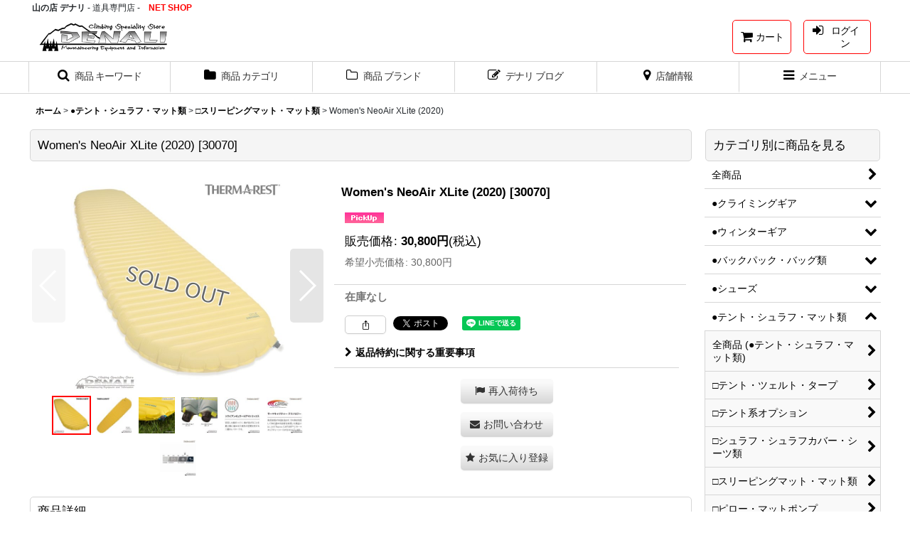

--- FILE ---
content_type: text/html; charset=UTF-8
request_url: https://www.denali-netshop.jp/product/506
body_size: 25628
content:
<!DOCTYPE html><html lang="ja" class="responsive use_hover column_layout wide_layout touch004">
<head prefix="og: http://ogp.me/ns# fb: http://ogp.me/ns/fb# product: http://ogp.me/ns/product#">
    <meta charset="utf-8" />
    <title>Women&#039;s NeoAir XLite (2020) - 山の店 デナリ</title>
    <meta name="keywords" content="Women&#039;s NeoAir XLite (2020),□スリーピングマット・マット類,●テント・シュラフ・マット類,山の店 デナリ" />
    <meta name="description" content="" />
    <meta name="viewport" content="width=device-width, initial-scale=1.0, user-scalable=yes, viewport-fit=cover" />
    <meta name="format-detection" content="telephone=no" />
    <meta name="apple-touch-fullscreen" content="YES" />
    <meta property="og:url" content="https://www.denali-netshop.jp/product/506" />
    <meta property="og:site_name" content="山の店 デナリ" />
    <meta property="og:title" content="Women&#039;s NeoAir XLite (2020)" />
    <meta property="og:description" content="THERM-A-REST / Women&#039;s NeoAir XLiteサーマレスト&amp;nbsp;/ ネオエアーXライトWR　(2020)【エアーマットレス】【女性用レギュラー】ノーマルモデルよりもR値を…" />
    <meta property="og:type" content="product" />
    <meta property="og:image" content="https://www.denali-netshop.jp/data/denali/product/BRAND_AtoZ/THRMAREST/WS_NeoAir_XLite/03181438_5e71b3e173940.jpg" />
    <meta property="product:price:amount" content="30800" />
    <meta property="product:price:currency" content="JPY" />
    <meta property="product:product_link" content="https://www.denali-netshop.jp/product/506" />
    <meta name="twitter:card" content="summary_large_image">
    <meta name="thumbnail" content="https://www.denali-netshop.jp/data/denali/product/BRAND_AtoZ/THRMAREST/WS_NeoAir_XLite/03181438_5e71b3e173940.jpg" />
    <link rel="alternate" type="application/rss+xml" title="RSS" href="https://www.denali-netshop.jp/rss/rss.php" />
    <link rel="canonical" href="https://www.denali-netshop.jp/product/506" />
    <link href="https://www.denali-netshop.jp/res/font/icon_font/ocnkiconf.min.css?v=11" rel="stylesheet">
    <link href="https://www.denali-netshop.jp/res/touch001/style/ocnk.min.css?v=72" rel="stylesheet" />
    <link href="https://www.denali-netshop.jp/res/touch004/style/template.css?1811011563" rel="stylesheet" />
    <link href="https://www.denali-netshop.jp/data/denali/responsive/202111271558244ba152.css?1637996304" rel="stylesheet" />
    <script src="https://www.denali-netshop.jp/res/touch004/js/jquery.min.js?1517808840"></script>
<script async src="https://www.googletagmanager.com/gtag/js?id=G-25BJ4SB6YV"></script>
<script>
  window.dataLayer = window.dataLayer || [];
  function gtag(){dataLayer.push(arguments);}
  gtag('js', new Date());
  gtag('config', 'G-25BJ4SB6YV');
</script>

</head>

<body class="detail_page_body category7_detail_page_body category59_detail_page_body detail_group46 detail_pickup" id="detail_page_506">
<div id="fb-root"></div>
<script>
    (function(d, s, id) {
    var js, fjs = d.getElementsByTagName(s)[0];
    if (d.getElementById(id)) return;
    js = d.createElement(s); js.id = id; js.async = true;js.src = "//connect.facebook.net/ja_JP/sdk.js#xfbml=1&version=v3.1&autoLogAppEvents=1";
        fjs.parentNode.insertBefore(js, fjs);
    }(document, 'script', 'facebook-jssdk'));
</script>
<div id="container" class="jpn_version visitor use_side_menu has_right_side_menu">
<div id="inner_container" class="vertical_stacking">

<div id="main_wrapper" class="stacking_item">

    <header>
        <div id="header_wrapper" class="standard_header">
            <div id="header" class="header">
                <div class="copy fix_center">
<strong>山の店 デナリ</strong>  - 道具専門店 -　<span style="color:#ff0000"><strong>NET SHOP</strong></span>  
                </div>
                <div id="header_area" class="fix_center">
                    <div id="inner_header" class="flex_layout flex_j_between flex_nowrap">
                        <div class="header_center center_without_header_left flex_s_center">
                            <div class="shop_name_box compact_shop_name">
                                <div class="shoplogo" itemscope="itemscope" itemtype="http://schema.org/Organization">
                                    <a itemprop="url" href="https://www.denali-netshop.jp/">
                                        <img itemprop="logo" src="https://www.denali-netshop.jp/data/denali/image/denali300.png" alt="山の店 デナリ" />
                                    </a>
                                </div>
                            </div>
                        </div>
                        <div class="header_right header_nav_size3 wide_decrement_column">
<div class="header_nav">
    <ul class="inner_header_nav  flex_layout flex_nowrap flex_j_end inner_header_nav_column3 reset_list_style">
        <li class="header_nav_item wrapped_item h_cart flex_layout has_nav_icon">
            <a href="https://www.denali-netshop.jp/cart" class="nav_btn flex_layout flex_a_center">
                <div class="nav_text flex_s_center">
                    <i class="fa fa-shopping-cart menu_nav_icon" aria-hidden="true"><span class="cart_qty"></span></i>

                    <span class="nav_label">カート</span>
                </div>
            </a>
        </li>
        <li class="header_nav_item wrapped_item h_singin flex_layout has_nav_icon">
            <a href="https://www.denali-netshop.jp/member-login" class="nav_btn flex_layout flex_a_center secure_link">
                <div class="nav_text flex_s_center">
                    <i class="fa fa-sign-in menu_nav_icon" aria-hidden="true"></i>

                    <span class="nav_label">ログイン</span>
                </div>
            </a>
        </li>
        <li class="header_nav_item wrapped_item h_side_menu_opener flex_layout has_nav_icon" data-type="right">
            <a href="javascript:void(0);" class="nav_btn flex_layout flex_a_center" role="button">
                <div class="nav_text flex_s_center">
                    <i class="fa fa-chevron-circle-right menu_nav_icon" aria-hidden="true"></i>

                    <span class="nav_label">商品一覧</span>
                </div>
            </a>
        </li>
    </ul>
</div>
                        </div>
                    </div>
<div class="search_bar hidden_search_bar has_header_right_size2 header_search_bar">
    <div class="inner_search_bar fix_center">
                                    <div class="search form_data" itemscope="itemscope" itemtype="http://schema.org/WebSite">
                                <meta itemprop="url" content="https://www.denali-netshop.jp" />
                                <form class="search_form" method="get" action="https://www.denali-netshop.jp/product-list" role="search" itemprop="potentialAction" itemscope="itemscope" itemtype="http://schema.org/SearchAction">
                                    <meta itemprop="target" content="https://www.denali-netshop.jp/product-list/?keyword={keyword}" />
                                    <input type="hidden" name="search_tmp" value="検索">                                    <input type="search" class="search_box" name="keyword" value="" placeholder="商品検索(キーワード検索)" itemprop="query-input" />
                                    <span class="global_btn">
                                        <button type="submit" class="searchinput btn_color_common btn_size_small vami fixed_size_large_btn" name="Submit" value="検索">
                                            <span class="button_head_space"></span>
                                            <span class="button_text global_iconleft"><i class="fa fa-search" aria-hidden="true"></i>検索</span>
                                            <span class="button_end_space"></span>
                                        </button>

                                    </span>
                                </form>
                            </div>

        <span class="close_btn_box">
            <a href="javascript:void(0);" class="search_close icon_btn" aria-label="キャンセル" role="button">
                <span class="close_btn"><i class="fa fa-times" aria-hidden="true"></i></span>
            </a>
        </span>
    </div>
</div>
                </div>
            </div>

            <nav class="header_global_nav">
<div class="global_nav column6">
    <ul class="inner_global_nav  flex_layout flex_nowrap fix_center reset_list_style">
        <li class="global_nav_item wrapped_item g_search flex_layout has_nav_icon search_bar_opener">
            <a href="javascript:void(0);" class="nav_btn flex_layout flex_a_center" aria-haspopup="true" role="button">
                <div class="nav_text flex_s_center">
                    <i class="fa fa-search menu_nav_icon" aria-hidden="true"></i>

                    <span class="nav_label">商品 キーワード</span>
                </div>
            </a>
        </li>
        <li class="global_nav_item wrapped_item g_category flex_layout has_nav_icon">
            <a href="https://www.denali-netshop.jp/category" class="nav_btn flex_layout flex_a_center">
                <div class="nav_text flex_s_center">
                    <i class="fa fa-folder menu_nav_icon" aria-hidden="true"></i>

                    <span class="nav_label">商品 カテゴリ</span>
                </div>
            </a>
        </li>
        <li class="global_nav_item wrapped_item g_group flex_layout has_nav_icon">
            <a href="https://www.denali-netshop.jp/group" class="nav_btn flex_layout flex_a_center">
                <div class="nav_text flex_s_center">
                    <i class="fa fa-folder-o menu_nav_icon" aria-hidden="true"></i>

                    <span class="nav_label">商品 ブランド</span>
                </div>
            </a>
        </li>
        <li class="global_nav_item wrapped_item g_diary flex_layout has_nav_icon">
            <a href="https://denali.ne.jp/blog/" class="nav_btn flex_layout flex_a_center" target="_blank">
                <div class="nav_text flex_s_center">
                    <i class="fa fa-pencil-square-o menu_nav_icon" aria-hidden="true"></i>

                    <span class="nav_label">デナリ ブログ</span>
                </div>
            </a>
        </li>
        <li class="global_nav_item wrapped_item g_page3 flex_layout has_nav_icon">
            <a href="https://www.denali-netshop.jp/page/3" class="nav_btn flex_layout flex_a_center">
                <div class="nav_text flex_s_center">
                    <i class="fa fa-map-marker menu_nav_icon" aria-hidden="true"></i>

                    <span class="nav_label">店舗情報</span>
                </div>
            </a>
        </li>
        <li class="global_nav_item wrapped_item g_menu flex_layout has_nav_icon" data-type="toggle">
            <a href="javascript:void(0);" class="nav_btn flex_layout flex_a_center" aria-haspopup="true" role="button">
                <div class="nav_text flex_s_center">
                    <i class="fa fa-bars menu_nav_icon" aria-hidden="true"></i>

                    <span class="nav_label">メニュー</span>
                </div>
            </a>
        </li>
    </ul>
</div>
            </nav>

            <div class="popup_base popup_base_menu fix_center">
                <div class="popup_nav_area popup_primal_menu hidden_nav_area fix_center" aria-hidden="true" aria-expanded="false" role="dialog">
                    <div class="inner_popup_nav_area popup_nav_box fix_center">
                        <div class="upper_popup_nav">
<div class="header_font_setting">
    <div class="font_setting">
        <span class="set_font_title">文字サイズ<span class="colon">:</span></span>
        <span class="set_font_normal"></span><span class="set_font_large"></span>
    </div>
</div>
                        </div>
<div class="popup_nav column1">
    <ul class="inner_popup_nav  flex_layout advanced_flex_wrap padfix reset_list_style" data-inner=".nav_text">
        <li class="popup_nav_item wrapped_item t_register flex_layout has_nav_icon">
            <a href="https://www.denali-netshop.jp/register" class="nav_btn flex_layout flex_a_center secure_link">
                <div class="nav_text flex_s_center">
                    <i class="fa fa-pencil menu_nav_icon" aria-hidden="true"></i>
                    <i class="fa fa-chevron-right right_side_nav_icon chevron_right_icon" aria-hidden="true"></i>

                    <span class="nav_label">新規会員登録</span>
                </div>
            </a>
        </li>
        <li class="popup_nav_item wrapped_item t_help flex_layout has_nav_icon">
            <a href="https://www.denali-netshop.jp/help" class="nav_btn flex_layout flex_a_center">
                <div class="nav_text flex_s_center">
                    <i class="fa fa-map menu_nav_icon" aria-hidden="true"></i>
                    <i class="fa fa-chevron-right right_side_nav_icon chevron_right_icon" aria-hidden="true"></i>

                    <span class="nav_label">ご利用案内</span>
                </div>
            </a>
        </li>
        <li class="popup_nav_item wrapped_item t_calendar flex_layout has_nav_icon">
            <a href="https://www.denali-netshop.jp/calendar" class="nav_btn flex_layout flex_a_center">
                <div class="nav_text flex_s_center">
                    <i class="fa fa-calendar menu_nav_icon" aria-hidden="true"></i>
                    <i class="fa fa-chevron-right right_side_nav_icon chevron_right_icon" aria-hidden="true"></i>

                    <span class="nav_label">営業日程(実店舗・Online Shop共通)</span>
                </div>
            </a>
        </li>
        <li class="popup_nav_item wrapped_item t_page3 flex_layout has_nav_icon">
            <a href="https://www.denali-netshop.jp/page/3" class="nav_btn flex_layout flex_a_center">
                <div class="nav_text flex_s_center">
                    <i class="fa fa-map-marker menu_nav_icon" aria-hidden="true"></i>
                    <i class="fa fa-chevron-right right_side_nav_icon chevron_right_icon" aria-hidden="true"></i>

                    <span class="nav_label">店舗情報・マップ</span>
                </div>
            </a>
        </li>
        <li class="popup_nav_item wrapped_item t_contact flex_layout has_nav_icon">
            <a href="https://www.denali-netshop.jp/contact" class="nav_btn flex_layout flex_a_center secure_link">
                <div class="nav_text flex_s_center">
                    <i class="fa fa-envelope menu_nav_icon" aria-hidden="true"></i>
                    <i class="fa fa-chevron-right right_side_nav_icon chevron_right_icon" aria-hidden="true"></i>

                    <span class="nav_label">お問い合わせ</span>
                </div>
            </a>
        </li>
        <li class="popup_nav_item wrapped_item t_singin flex_layout has_nav_icon">
            <a href="https://www.denali-netshop.jp/member-login" class="nav_btn flex_layout flex_a_center secure_link">
                <div class="nav_text flex_s_center">
                    <i class="fa fa-sign-in menu_nav_icon" aria-hidden="true"></i>
                    <i class="fa fa-chevron-right right_side_nav_icon chevron_right_icon" aria-hidden="true"></i>

                    <span class="nav_label">ログイン</span>
                </div>
            </a>
        </li>
        <li class="popup_nav_item wrapped_item t_cart flex_layout has_nav_icon">
            <a href="https://www.denali-netshop.jp/cart" class="nav_btn flex_layout flex_a_center">
                <div class="nav_text flex_s_center">
                    <i class="fa fa-shopping-cart menu_nav_icon" aria-hidden="true"><span class="cart_qty"></span></i>
                    <i class="fa fa-chevron-right right_side_nav_icon chevron_right_icon" aria-hidden="true"></i>

                    <span class="nav_label">ショッピングカート</span>
                </div>
            </a>
        </li>
        <li class="popup_nav_item wrapped_item t_favorite flex_layout has_nav_icon">
            <a href="https://www.denali-netshop.jp/favorite" class="nav_btn flex_layout flex_a_center secure_link">
                <div class="nav_text flex_s_center">
                    <i class="fa fa-star menu_nav_icon" aria-hidden="true"></i>
                    <i class="fa fa-chevron-right right_side_nav_icon chevron_right_icon" aria-hidden="true"></i>

                    <span class="nav_label">お気に入り</span>
                </div>
            </a>
        </li>
        <li class="popup_nav_item wrapped_item t_recently flex_layout has_nav_icon">
            <a href="https://www.denali-netshop.jp/recently" class="nav_btn flex_layout flex_a_center">
                <div class="nav_text flex_s_center">
                    <i class="fa fa-clock-o menu_nav_icon" aria-hidden="true"></i>
                    <i class="fa fa-chevron-right right_side_nav_icon chevron_right_icon" aria-hidden="true"></i>

                    <span class="nav_label">最近チェックしたアイテム</span>
                </div>
            </a>
        </li>
        <li class="popup_nav_item wrapped_item t_search flex_layout has_nav_icon search_bar_opener">
            <a href="javascript:void(0);" class="nav_btn flex_layout flex_a_center" aria-haspopup="true" role="button">
                <div class="nav_text flex_s_center">
                    <i class="fa fa-search menu_nav_icon" aria-hidden="true"></i>
                    <i class="fa fa-chevron-right right_side_nav_icon chevron_right_icon" aria-hidden="true"></i>

                    <span class="nav_label">商品検索(キーワード検索)</span>
                </div>
            </a>
        </li>
        <li class="popup_nav_item wrapped_item item_list_link t_newitem flex_layout has_nav_icon">
            <a href="https://www.denali-netshop.jp/new" class="nav_btn flex_layout flex_a_center">
                <div class="nav_text flex_s_center">
                    <i class="fa fa-flag menu_nav_icon" aria-hidden="true"></i>
                    <i class="fa fa-chevron-right right_side_nav_icon chevron_right_icon" aria-hidden="true"></i>

                    <span class="nav_label">新着商品・再入荷商品・入荷予定商品</span>
                </div>
            </a>
        </li>
        <li class="popup_nav_item wrapped_item t_recommend flex_layout has_nav_icon">
            <a href="https://www.denali-netshop.jp/pickup" class="nav_btn flex_layout flex_a_center">
                <div class="nav_text flex_s_center">
                    <i class="fa fa-thumbs-o-up menu_nav_icon" aria-hidden="true"></i>
                    <i class="fa fa-chevron-right right_side_nav_icon chevron_right_icon" aria-hidden="true"></i>

                    <span class="nav_label">おすすめ商品</span>
                </div>
            </a>
        </li>
        <li class="popup_nav_item wrapped_item item_list_link t_ranking flex_layout has_nav_icon">
            <a href="https://www.denali-netshop.jp/ranking" class="nav_btn flex_layout flex_a_center">
                <div class="nav_text flex_s_center">
                    <i class="fa fa-trophy menu_nav_icon" aria-hidden="true"></i>
                    <i class="fa fa-chevron-right right_side_nav_icon chevron_right_icon" aria-hidden="true"></i>

                    <span class="nav_label">Item Ranking</span>
                </div>
            </a>
        </li>
        <li class="popup_nav_item wrapped_item t_news flex_layout has_nav_icon">
            <a href="https://www.denali-netshop.jp/news" class="nav_btn flex_layout flex_a_center">
                <div class="nav_text flex_s_center">
                    <i class="fa fa-bullhorn menu_nav_icon" aria-hidden="true"></i>
                    <i class="fa fa-chevron-right right_side_nav_icon chevron_right_icon" aria-hidden="true"></i>

                    <span class="nav_label">お知らせ</span>
                </div>
            </a>
        </li>
        <li class="popup_nav_item wrapped_item t_diary flex_layout has_nav_icon">
            <a href="https://denali.ne.jp/blog/" class="nav_btn flex_layout flex_a_center" target="_blank">
                <div class="nav_text flex_s_center">
                    <i class="fa fa-pencil-square-o menu_nav_icon" aria-hidden="true"></i>
                    <i class="fa fa-chevron-right right_side_nav_icon chevron_right_icon" aria-hidden="true"></i>

                    <span class="nav_label">DENALI BLOG</span>
                </div>
            </a>
        </li>
        <li class="popup_nav_item wrapped_item t_info flex_layout has_nav_icon">
            <a href="https://www.denali-netshop.jp/info" class="nav_btn flex_layout flex_a_center">
                <div class="nav_text flex_s_center">
                    <i class="fa fa-file-text menu_nav_icon" aria-hidden="true"></i>
                    <i class="fa fa-chevron-right right_side_nav_icon chevron_right_icon" aria-hidden="true"></i>

                    <span class="nav_label">特定商取引法表示</span>
                </div>
            </a>
        </li>
        <li class="popup_nav_item wrapped_item t_home flex_layout has_nav_icon">
            <a href="https://www.denali-netshop.jp/" class="nav_btn flex_layout flex_a_center">
                <div class="nav_text flex_s_center">
                    <i class="fa fa-home menu_nav_icon" aria-hidden="true"></i>
                    <i class="fa fa-chevron-right right_side_nav_icon chevron_right_icon" aria-hidden="true"></i>

                    <span class="nav_label">ホーム</span>
                </div>
            </a>
        </li>
        <li class="popup_nav_item wrapped_item t_link_item3 flex_layout has_nav_icon">
            <a href="https://denali.ne.jp/" class="nav_btn flex_layout flex_a_center" target="_blank">
                <div class="nav_text flex_s_center">
                    <i class="fa fa-home menu_nav_icon" aria-hidden="true"></i>
                    <i class="fa fa-chevron-right right_side_nav_icon chevron_right_icon" aria-hidden="true"></i>

                    <span class="nav_label">DENALI　TOPページ</span>
                </div>
            </a>
        </li>
    </ul>
</div>
                        <div class="lower_popup_nav">
                        </div>
                        <div class="nav_close_box">
                            <a href="javascript:void(0);" class="nav_close" aria-label="閉じる" role="button"><span class="nav_close_btn"><i class="fa fa-times" aria-hidden="true"></i></span></a>
                        </div>
                        <a class="close_btn_box icon_btn" href="javascript:void(0);" aria-label="閉じる" role="button">
                            <span class="close_btn">
                                <i class="fa fa-times" aria-hidden="true"></i>
                            </span>
                        </a>
                    </div>
                </div>
            </div>

        </div>
    </header>


    <div id="contents" class="layout_2_col standard_contents">

<div class="breadcrumb_area fix_center">
    <ol class="breadcrumb_list" itemscope itemtype="https://schema.org/BreadcrumbList">
        <li class="breadcrumb_nav breadcrumb_nav1" itemprop="itemListElement" itemscope itemtype="https://schema.org/ListItem">
            <a href="https://www.denali-netshop.jp/" itemprop="item">
                <span class="breadcrumb_text" itemprop="name">ホーム</span>
            </a>
            <meta itemprop="position" content="1">
        </li>
        <li class="breadcrumb_nav breadcrumb_nav2" itemprop="itemListElement" itemscope itemtype="https://schema.org/ListItem">
            <span class="gt">&gt;</span>
            <a href="https://www.denali-netshop.jp/product-list/7" itemprop="item" class="item_list_link">
                <span class="breadcrumb_text" itemprop="name">●テント・シュラフ・マット類</span>
            </a>
            <meta itemprop="position" content="2">
        </li>
        <li class="breadcrumb_nav breadcrumb_nav3" itemprop="itemListElement" itemscope itemtype="https://schema.org/ListItem">
            <span class="gt">&gt;</span>
            <a href="https://www.denali-netshop.jp/product-list/59" itemprop="item" class="item_list_link">
                <span class="breadcrumb_text" itemprop="name">□スリーピングマット・マット類</span>
            </a>
            <meta itemprop="position" content="3">
        </li>
        <li class="breadcrumb_nav" itemprop="itemListElement" itemscope itemtype="https://schema.org/ListItem">
            <span class="gt">&gt;</span>
                <span class="thispage" itemprop="name">Women&#039;s NeoAir XLite (2020)</span>
            <meta itemprop="position" content="4">
        </li>
    </ol>
</div>

        <div id="inner_contents" class="clearfix fix_center">
            <div id="maincol">
                <main id="main_container">
                    <div id="inner_main_container">

                        <section>
                            <div class="page_box itemdetail itemdetail_soldout">


                                <div class="page_title">
                                    <h1 class="detail_page_title">
                                        <span class="title_head_space"></span>
                                        <span class="title_text goods_name">Women&#039;s NeoAir XLite (2020)</span>
                                        <span class="model_number_info model_number" id="h_m_number"><span class="bracket">[</span><span class="model_number_value">30070</span><span class="bracket">]</span></span>
                                        <span class="title_end_space"></span>

                                    </h1>
                                </div>


                                <div class="page_contents detail_contents">
                                    <div class="inner_page_contents">

                                        <div class="product_info_wrapper product_info_wrapper_300">
                                        <div class="main_photo_slide square_photo_slide_300">
                                            <div class="slider slider_box initial_loading" data-preload-images="false" data-auto-height="true"  data-pagination-selector=".thumbnail_image_link" data-speed="100" data-effect="slide" data-use-breakpoints="false" data-prev-button=".main_photo_button_prev" data-next-button=".main_photo_button_next" data-pagination=".main_photo_pagination">
                                                <div class="inner_slider_box has_outside_controller">
                                                    <div class="swiper-container swiper">
                                                        <ul class="swiper-wrapper photo_gallery">
                                                            <li class="swiper-slide gallery_item">
                                                                <div class="slider_image_box">
                                                                    <a href="https://www.denali-netshop.jp/data/denali/product/BRAND_AtoZ/THRMAREST/WS_NeoAir_XLite/03181438_5e71b3e173940.jpg" class="gallery_link item_image_box zoom_link square_item_image_box" data-w="500" data-h="500" data-msrc="https://www.denali-netshop.jp/data/denali/_/70726f647563742f4252414e445f41746f5a2f5448524d41524553542f57535f4e656f4169725f584c6974652f30333138313433385f356537316233653137333934302e6a70670036303000534f4c44204f55540074006669745f686569676874.jpg" data-thumbnail="https://www.denali-netshop.jp/data/denali/_/70726f647563742f4252414e445f41746f5a2f5448524d41524553542f57535f4e656f4169725f584c6974652f30333138313433385f356537316233653137333934302e6a706700313130000074006669745f686569676874.jpg">
                                                                        <img src="https://www.denali-netshop.jp/data/denali/_/70726f647563742f4252414e445f41746f5a2f5448524d41524553542f57535f4e656f4169725f584c6974652f30333138313433385f356537316233653137333934302e6a70670036303000534f4c44204f55540074006669745f686569676874.jpg" class="item_image synchronous_loaded" width="300" height="300" alt="画像1: Women&#039;s NeoAir XLite (2020) (1)" />
                                                                    </a>
                                                                </div>
                                                            </li>
                                                            <li class="swiper-slide gallery_item">
                                                                <div class="slider_image_box">
                                                                    <a href="https://www.denali-netshop.jp/data/denali/product/BRAND_AtoZ/THRMAREST/WS_NeoAir_XLite/03181439_5e71b416b45b4.jpg" class="gallery_link item_image_box zoom_link square_item_image_box" data-w="500" data-h="500" data-msrc="https://www.denali-netshop.jp/data/denali/_/70726f647563742f4252414e445f41746f5a2f5448524d41524553542f57535f4e656f4169725f584c6974652f30333138313433395f356537316234313662343562342e6a70670036303000534f4c44204f55540074006669745f686569676874.jpg" data-thumbnail="https://www.denali-netshop.jp/data/denali/_/70726f647563742f4252414e445f41746f5a2f5448524d41524553542f57535f4e656f4169725f584c6974652f30333138313433395f356537316234313662343562342e6a706700313130000074006669745f686569676874.jpg">
                                                                        <img src="https://www.denali-netshop.jp/data/denali/_/70726f647563742f4252414e445f41746f5a2f5448524d41524553542f57535f4e656f4169725f584c6974652f30333138313433395f356537316234313662343562342e6a706700313130000074006669745f686569676874.jpg" data-src="https://www.denali-netshop.jp/data/denali/_/70726f647563742f4252414e445f41746f5a2f5448524d41524553542f57535f4e656f4169725f584c6974652f30333138313433395f356537316234313662343562342e6a70670036303000534f4c44204f55540074006669745f686569676874.jpg" data-id="25369" class="item_image swiper-lazy" width="300" height="300" alt="画像2: Women&#039;s NeoAir XLite (2020) (2)" loading="eager" />
                                                                    </a>
                                                                </div>
                                                            </li>
                                                            <li class="swiper-slide gallery_item">
                                                                <div class="slider_image_box">
                                                                    <a href="https://www.denali-netshop.jp/data/denali/product/BRAND_AtoZ/THRMAREST/NeoAir_XLite_S/1581933639.jpg" class="gallery_link item_image_box zoom_link square_item_image_box" data-w="500" data-h="500" data-msrc="https://www.denali-netshop.jp/data/denali/_/70726f647563742f4252414e445f41746f5a2f5448524d41524553542f4e656f4169725f584c6974655f532f313538313933333633392e6a70670036303000534f4c44204f55540074006669745f686569676874.jpg" data-thumbnail="https://www.denali-netshop.jp/data/denali/_/70726f647563742f4252414e445f41746f5a2f5448524d41524553542f4e656f4169725f584c6974655f532f313538313933333633392e6a706700313130000074006669745f686569676874.jpg">
                                                                        <img src="https://www.denali-netshop.jp/data/denali/_/70726f647563742f4252414e445f41746f5a2f5448524d41524553542f4e656f4169725f584c6974655f532f313538313933333633392e6a706700313130000074006669745f686569676874.jpg" data-src="https://www.denali-netshop.jp/data/denali/_/70726f647563742f4252414e445f41746f5a2f5448524d41524553542f4e656f4169725f584c6974655f532f313538313933333633392e6a70670036303000534f4c44204f55540074006669745f686569676874.jpg" data-id="25370" class="item_image swiper-lazy" width="300" height="300" alt="画像3: Women&#039;s NeoAir XLite (2020) (3)" loading="eager" />
                                                                    </a>
                                                                </div>
                                                            </li>
                                                            <li class="swiper-slide gallery_item">
                                                                <div class="slider_image_box">
                                                                    <a href="https://www.denali-netshop.jp/data/denali/product/BRAND_AtoZ/THRMAREST/WS_NeoAir_XLite/03181439_5e71b4005233d.jpg" class="gallery_link item_image_box zoom_link square_item_image_box" data-w="500" data-h="500" data-msrc="https://www.denali-netshop.jp/data/denali/_/70726f647563742f4252414e445f41746f5a2f5448524d41524553542f57535f4e656f4169725f584c6974652f30333138313433395f356537316234303035323333642e6a70670036303000534f4c44204f55540074006669745f686569676874.jpg" data-thumbnail="https://www.denali-netshop.jp/data/denali/_/70726f647563742f4252414e445f41746f5a2f5448524d41524553542f57535f4e656f4169725f584c6974652f30333138313433395f356537316234303035323333642e6a706700313130000074006669745f686569676874.jpg">
                                                                        <img src="https://www.denali-netshop.jp/data/denali/_/70726f647563742f4252414e445f41746f5a2f5448524d41524553542f57535f4e656f4169725f584c6974652f30333138313433395f356537316234303035323333642e6a706700313130000074006669745f686569676874.jpg" data-src="https://www.denali-netshop.jp/data/denali/_/70726f647563742f4252414e445f41746f5a2f5448524d41524553542f57535f4e656f4169725f584c6974652f30333138313433395f356537316234303035323333642e6a70670036303000534f4c44204f55540074006669745f686569676874.jpg" data-id="25371" class="item_image swiper-lazy" width="300" height="300" alt="画像4: Women&#039;s NeoAir XLite (2020) (4)" loading="eager" />
                                                                    </a>
                                                                </div>
                                                            </li>
                                                            <li class="swiper-slide gallery_item">
                                                                <div class="slider_image_box">
                                                                    <a href="https://www.denali-netshop.jp/data/denali/product/BRAND_AtoZ/THRMAREST/WS_NeoAir_XLite/03181442_5e71b4c74e630.jpg" class="gallery_link item_image_box zoom_link square_item_image_box" data-w="472" data-h="472" data-msrc="https://www.denali-netshop.jp/data/denali/_/70726f647563742f4252414e445f41746f5a2f5448524d41524553542f57535f4e656f4169725f584c6974652f30333138313434325f356537316234633734653633302e6a70670036303000534f4c44204f55540074006669745f686569676874.jpg" data-thumbnail="https://www.denali-netshop.jp/data/denali/_/70726f647563742f4252414e445f41746f5a2f5448524d41524553542f57535f4e656f4169725f584c6974652f30333138313434325f356537316234633734653633302e6a706700313130000074006669745f686569676874.jpg">
                                                                        <img src="https://www.denali-netshop.jp/data/denali/_/70726f647563742f4252414e445f41746f5a2f5448524d41524553542f57535f4e656f4169725f584c6974652f30333138313434325f356537316234633734653633302e6a706700313130000074006669745f686569676874.jpg" data-src="https://www.denali-netshop.jp/data/denali/_/70726f647563742f4252414e445f41746f5a2f5448524d41524553542f57535f4e656f4169725f584c6974652f30333138313434325f356537316234633734653633302e6a70670036303000534f4c44204f55540074006669745f686569676874.jpg" data-id="25372" class="item_image swiper-lazy" width="300" height="300" alt="画像5: Women&#039;s NeoAir XLite (2020) (5)" loading="eager" />
                                                                    </a>
                                                                </div>
                                                            </li>
                                                            <li class="swiper-slide gallery_item">
                                                                <div class="slider_image_box">
                                                                    <a href="https://www.denali-netshop.jp/data/denali/product/BRAND_AtoZ/THRMAREST/WS_NeoAir_XLite/03181442_5e71b4b260d40.jpg" class="gallery_link item_image_box zoom_link square_item_image_box" data-w="476" data-h="476" data-msrc="https://www.denali-netshop.jp/data/denali/_/70726f647563742f4252414e445f41746f5a2f5448524d41524553542f57535f4e656f4169725f584c6974652f30333138313434325f356537316234623236306434302e6a70670036303000534f4c44204f55540074006669745f686569676874.jpg" data-thumbnail="https://www.denali-netshop.jp/data/denali/_/70726f647563742f4252414e445f41746f5a2f5448524d41524553542f57535f4e656f4169725f584c6974652f30333138313434325f356537316234623236306434302e6a706700313130000074006669745f686569676874.jpg">
                                                                        <img src="https://www.denali-netshop.jp/data/denali/_/70726f647563742f4252414e445f41746f5a2f5448524d41524553542f57535f4e656f4169725f584c6974652f30333138313434325f356537316234623236306434302e6a706700313130000074006669745f686569676874.jpg" data-src="https://www.denali-netshop.jp/data/denali/_/70726f647563742f4252414e445f41746f5a2f5448524d41524553542f57535f4e656f4169725f584c6974652f30333138313434325f356537316234623236306434302e6a70670036303000534f4c44204f55540074006669745f686569676874.jpg" data-id="25373" class="item_image swiper-lazy" width="300" height="300" alt="画像6: Women&#039;s NeoAir XLite (2020) (6)" loading="eager" />
                                                                    </a>
                                                                </div>
                                                            </li>
                                                            <li class="swiper-slide gallery_item">
                                                                <div class="slider_image_box">
                                                                    <a href="https://www.denali-netshop.jp/data/denali/product/BRAND_AtoZ/THRMAREST/WS_NeoAir_XLite/1581933750.jpg" class="gallery_link item_image_box zoom_link square_item_image_box" data-w="500" data-h="500" data-msrc="https://www.denali-netshop.jp/data/denali/_/70726f647563742f4252414e445f41746f5a2f5448524d41524553542f57535f4e656f4169725f584c6974652f313538313933333735302e6a70670036303000534f4c44204f55540074006669745f686569676874.jpg" data-thumbnail="https://www.denali-netshop.jp/data/denali/_/70726f647563742f4252414e445f41746f5a2f5448524d41524553542f57535f4e656f4169725f584c6974652f313538313933333735302e6a706700313130000074006669745f686569676874.jpg">
                                                                        <img src="https://www.denali-netshop.jp/data/denali/_/70726f647563742f4252414e445f41746f5a2f5448524d41524553542f57535f4e656f4169725f584c6974652f313538313933333735302e6a706700313130000074006669745f686569676874.jpg" data-src="https://www.denali-netshop.jp/data/denali/_/70726f647563742f4252414e445f41746f5a2f5448524d41524553542f57535f4e656f4169725f584c6974652f313538313933333735302e6a70670036303000534f4c44204f55540074006669745f686569676874.jpg" data-id="25374" class="item_image swiper-lazy" width="300" height="300" alt="画像7: Women&#039;s NeoAir XLite (2020) (7)" loading="eager" />
                                                                    </a>
                                                                </div>
                                                            </li>
                                                        </ul>
                                                    </div>
                                                    <div class="slider_controller upper_slider_controller">
                                                        <div class="swiper-button-prev main_photo_button_prev"></div>
                                                        <div class="swiper-button-next main_photo_button_next"></div>
                                                    </div>
                                                </div>
                                                <div class="thumbnail wide_thumbnail">
                                                    <ul class="flex_layout flex_wrap flex_a_center flex_j_center reset_list_style" data-adjustment="off">
                                                        <li class="thumbnail_listbox wrapped_item photo_on" id="listbox_25368">
                                                            <a href="javascript:void(0);" class="thumbnail_image_link switching_link" role="button">
                                                                <span class="thumbnail_image_box">
                                                                    <img src="https://www.denali-netshop.jp/data/denali/_/70726f647563742f4252414e445f41746f5a2f5448524d41524553542f57535f4e656f4169725f584c6974652f30333138313433385f356537316233653137333934302e6a706700313130000074006669745f686569676874.jpg" alt="画像1: Women&#039;s NeoAir XLite (2020) (1)" id="thumbnail_25368" class="thumbnail_btn" width="55" />
                                                                </span>
                                                            </a>
                                                        </li>
                                                        <li class="thumbnail_listbox wrapped_item" id="listbox_25369">
                                                            <a href="javascript:void(0);" class="thumbnail_image_link switching_link" role="button">
                                                                <span class="thumbnail_image_box">
                                                                    <img src="https://www.denali-netshop.jp/data/denali/_/70726f647563742f4252414e445f41746f5a2f5448524d41524553542f57535f4e656f4169725f584c6974652f30333138313433395f356537316234313662343562342e6a706700313130000074006669745f686569676874.jpg" alt="画像2: Women&#039;s NeoAir XLite (2020) (2)" id="thumbnail_25369" class="thumbnail_btn" width="55" />
                                                                </span>
                                                            </a>
                                                        </li>
                                                        <li class="thumbnail_listbox wrapped_item" id="listbox_25370">
                                                            <a href="javascript:void(0);" class="thumbnail_image_link switching_link" role="button">
                                                                <span class="thumbnail_image_box">
                                                                    <img src="https://www.denali-netshop.jp/data/denali/_/70726f647563742f4252414e445f41746f5a2f5448524d41524553542f4e656f4169725f584c6974655f532f313538313933333633392e6a706700313130000074006669745f686569676874.jpg" alt="画像3: Women&#039;s NeoAir XLite (2020) (3)" id="thumbnail_25370" class="thumbnail_btn" width="55" />
                                                                </span>
                                                            </a>
                                                        </li>
                                                        <li class="thumbnail_listbox wrapped_item" id="listbox_25371">
                                                            <a href="javascript:void(0);" class="thumbnail_image_link switching_link" role="button">
                                                                <span class="thumbnail_image_box">
                                                                    <img src="https://www.denali-netshop.jp/data/denali/_/70726f647563742f4252414e445f41746f5a2f5448524d41524553542f57535f4e656f4169725f584c6974652f30333138313433395f356537316234303035323333642e6a706700313130000074006669745f686569676874.jpg" alt="画像4: Women&#039;s NeoAir XLite (2020) (4)" id="thumbnail_25371" class="thumbnail_btn" width="55" />
                                                                </span>
                                                            </a>
                                                        </li>
                                                        <li class="thumbnail_listbox wrapped_item" id="listbox_25372">
                                                            <a href="javascript:void(0);" class="thumbnail_image_link switching_link" role="button">
                                                                <span class="thumbnail_image_box">
                                                                    <img src="https://www.denali-netshop.jp/data/denali/_/70726f647563742f4252414e445f41746f5a2f5448524d41524553542f57535f4e656f4169725f584c6974652f30333138313434325f356537316234633734653633302e6a706700313130000074006669745f686569676874.jpg" alt="画像5: Women&#039;s NeoAir XLite (2020) (5)" id="thumbnail_25372" class="thumbnail_btn" width="55" />
                                                                </span>
                                                            </a>
                                                        </li>
                                                        <li class="thumbnail_listbox wrapped_item" id="listbox_25373">
                                                            <a href="javascript:void(0);" class="thumbnail_image_link switching_link" role="button">
                                                                <span class="thumbnail_image_box">
                                                                    <img src="https://www.denali-netshop.jp/data/denali/_/70726f647563742f4252414e445f41746f5a2f5448524d41524553542f57535f4e656f4169725f584c6974652f30333138313434325f356537316234623236306434302e6a706700313130000074006669745f686569676874.jpg" alt="画像6: Women&#039;s NeoAir XLite (2020) (6)" id="thumbnail_25373" class="thumbnail_btn" width="55" />
                                                                </span>
                                                            </a>
                                                        </li>
                                                        <li class="thumbnail_listbox wrapped_item" id="listbox_25374">
                                                            <a href="javascript:void(0);" class="thumbnail_image_link switching_link" role="button">
                                                                <span class="thumbnail_image_box">
                                                                    <img src="https://www.denali-netshop.jp/data/denali/_/70726f647563742f4252414e445f41746f5a2f5448524d41524553542f57535f4e656f4169725f584c6974652f313538313933333735302e6a706700313130000074006669745f686569676874.jpg" alt="画像7: Women&#039;s NeoAir XLite (2020) (7)" id="thumbnail_25374" class="thumbnail_btn" width="55" />
                                                                </span>
                                                            </a>
                                                        </li>
                                                    </ul>
                                                </div>
                                            </div>
                                        </div>
                                        <div class="product_info_box">
                                        <div class="detail_item_data detail_block_name">
                                            <div class="item_name product_name_inside">
<span class="goods_name">Women's NeoAir XLite (2020)</span>

                                                <span class="model_number_info model_number" id="m_number"><span class="bracket">[</span><span class="model_number_value">30070</span><span class="bracket">]</span></span>
                                            </div>
                                        </div>
                                        <div class="detail_item_data detail_block_icon">
                                            <div class="common_icon box_both_ends_space">
                                                <img src="https://www.denali-netshop.jp/res/css245/img/pickup.gif" width="60" height="15" class="icon_pickup" alt="" />
                                            </div>
                                        </div>
                                        <div class="detail_item_data detail_section detail_block_price ">
                                            <div class="detail_section box_both_ends_space ">
                                                    <div class="price_section section_box">
                                                        <p class="selling_price">
                                                            <span class="price_label" id="price_label">販売価格</span><span class="colon">:</span>
                                                            <span class="figure" id="pricech">30,800<span class="currency_label after_price">円</span></span><span class="tax_label">(税込)</span>                                                        </p>
                                                        <p class="retail_price">
                                                            <span class="price_label">希望小売価格</span><span class="colon">:</span>
                                                            <span id="list_price" class="figure">30,800<span class="currency_label after_price">円</span></span>
                                                        </p>
                                                    </div>
                                            </div>
                                        </div>

                                        <div class="detail_item_data detail_block_stock">
                                            <div class="detail_section box_both_ends_space stock soldout">
                                                在庫なし
                                            </div>
                                        </div>
                                        <div class="detail_item_data detail_block_social">
                                            <div class="detail_section box_both_ends_space social_tool clearfix">
                                                <ul class="flex_layout flex_a_center flex_wrap reset_list_style" data-adjustment="off">
<li class="web_share_detail wrapped_item social_tool_item"><button class="web_share_button share_icon_button general_btn" type="button" title="シェアする" data-url="https://www.denali-netshop.jp/product/506"><i class="ocnkiconf icon-ocnk-ishare" aria-hidden="true"></i></button></li><li class="twitter_detail wrapped_item social_tool_item"><a href="https://twitter.com/share?ref_src=twsrc%5Etfw" class="twitter-share-button" data-show-count="false" data-text="Women&#039;s NeoAir XLite (2020)" data-url="https://www.denali-netshop.jp/product/506" data-lang="ja" target="_blank">Tweet</a><script type="text/javascript" async="async" src="https://platform.twitter.com/widgets.js"></script></li><li class="facebook_detail wrapped_item social_tool_item"><div class="fb-like" data-href="https://www.denali-netshop.jp/product/506" data-action="like" data-layout="button_count" data-size="small" data-share="true"></div></li><li class="line_detail wrapped_item social_tool_item"><script src="https://www.line-website.com/social-plugins/js/thirdparty/loader.min.js" async="async" defer="defer"></script><div class="line-it-button" style="display: none;" data-lang="ja" data-type="share-a"  data-ver="3" data-url="https://www.denali-netshop.jp/product/506" data-color="default" data-size="small"></div></li>                                                </ul>
                                            </div>
                                        </div>
                                        <div class="detail_item_data form_data detail_block_form" id="option">
                                            <form name="productadd" action="https://www.denali-netshop.jp/product/506" id="productadd" method="post" class="product_form edit_form" novalidate="novalidate">
                                                                                                <div class="detail_section box_both_ends_space return">
                                                   <div id="detail_return" class="detail_return_box global_iconleft">
                                                       <a target="_blank" href="https://www.denali-netshop.jp/return-policy?popup=1" class="global_link return_policy_link"><i class="fa fa-chevron-right" aria-hidden="true"></i>返品特約に関する重要事項</a>
                                                   </div>
                                                </div>
                                                <div class="detail_section box_both_ends_space add_cart has_favorite_btn has_restock_btn">
                                                    <div class="global_btn restock_btn ">
                                                        <a href="javascript:void(0);" data-id="506" class="restockinput btn_size_large btn_color_common" role="button">
                                                            <span class="button_head_space"></span>
                                                            <span class="button_text global_iconleft"><i class="fa fa-flag" aria-hidden="true"></i>再入荷待ち</span>
                                                            <span class="button_end_space"></span>
                                                        </a>
                                                    </div>
                                                    <div class="global_btn inquiry_btn">
                                                        <a href="https://www.denali-netshop.jp/contact/product/506" class="secure_link inquiryinput btn_size_large btn_color_common">
                                                            <span class="button_head_space"></span>
                                                            <span class="button_text global_iconleft"><i class="fa fa-envelope" aria-hidden="true"></i>お問い合わせ</span>
                                                            <span class="button_end_space"></span>
                                                        </a>
                                                    </div>
                                                    <div class="global_btn favorite_btn">
                                                        <a href="javascript:void(0);" data-id="506" class="favoriteinput btn_size_large btn_color_common" role="button">
                                                            <span class="button_head_space"></span>
                                                            <span class="button_text global_iconleft"><i class="fa fa-star" aria-hidden="true"></i>お気に入り登録</span>
                                                            <span class="button_end_space"></span>
                                                        </a>
                                                    </div>
                                                </div>
                                            </form>
                                        </div>
                                        </div>
                                        </div>
                                        <div class="detail_inner_box detail_item_data detail_block_desc">
                                            <div class="detail_desc">
                                <div class="section_title">
                                    <h2>
                                        <span class="title_head_space"></span>
                                        <span class="title_text">商品詳細</span>
                                        <span class="title_end_space"></span>

                                    </h2>
                                </div>

                                                <div class="item_desc_data">
                                                    <div class="item_desc box_both_ends_space">
                                                        <div class="item_desc_text custom_desc">
<div><strong>THERM-A-REST / Women's NeoAir XLite</strong></div><div><strong>サーマレスト&nbsp;/ ネオエアーXライトWR　(2020)</strong></div><div>【エアーマットレス】</div><div>【女性用レギュラー】</div><div><br></div><div>ノーマルモデルよりもR値を1.2向上させたXライトのWR(ウーマンズレギュラー)モデル。</div><div>スモールでは小さい、レギュラーでは長いといったユーザーも納得する絶妙な168cm設定。</div><div>軽量コンパクトなウィンターシーズン用マットレスを探している男性ユーザーもWRモデルのR値の高さは大きな魅力となりそうです。</div><div>2020年モデルはWingLockと名付けられた新形状の直観的で信頼性の高いバルブを採用しています。</div><div>空気流量を最大化し、Xライトの展開と収納を迅速化します。</div><div><br></div><div>●トライアンギュラ-コアマトリックス構造</div><div>●サーマキャプチャーテクノロジー</div><div><br></div><div><strong>■スペック■</strong></div><div>◇厚さ:6.4cm</div><div>◇素材:30dnHTナイロン(トップ/ボトム)</div><div>◇本体重量:340g</div><div>◇R値(ASTM):5.4</div><div>◇サイズ:168×51cm</div><div>◇収納サイズ:23×10cm</div><div>◇付属品:専用スタッフサック、簡易リペアキット、ポンプサック</div><div><br></div><div>商品紹介ブログ</div><div>▶<strong><a href="https://denali.ne.jp/blog/?p=57925" target="_blank">サーマレスト「ウーバーライト」「Xライト」新バルブ搭載モデル入荷！！</a></strong></div><div>▶<strong><a href="https://denali.ne.jp/blog/?p=57959" target="_blank">サーマレストのエアー系マット「Wing Lock Valve」詳細！！</a></strong></div><div><br></div>  <div><br></div>  
                                                        </div>
                                                        <div class="youtube_player">
                                                            <div class="youtube_container">
                                                                <iframe class="youtube_iframe" width="640" height="360" src="https://www.youtube.com/embed/PygswwNVE0A?wmode=transparent" allowfullscreen></iframe>
                                                            </div>
                                                        </div>
                                                    </div>
                                                </div>
                                            </div>
                                        </div>
                                        <div class="ajax_item" data-mode="similarity" data-id="506" data-title="" data-hide-zero="on" data-cols="2" data-up-to="4" data-slide="on" data-autoplay="on" data-interval="3000" data-duration="350" data-cnt="12" data-random="on" data-area="detail" data-async-image="on"></div>
                                        <div class="detail_inner_box detail_block_free box_both_ends_small_space custom_space" id="product_detail_free_space">
<p style="background-color:#666666;color:#ffffff;font-size:x-large;padding-left:0px;text-align:center"><strong style="font-size:large"><strong style="font-size:x-large"><strong><strong>会員登録ですぐに割引、</strong></strong>  <br>ご利用金額の総額が50万円を超えればもっとお得に！！<br></strong>【<a href="https://www.denali-netshop.jp/help#help_customer_group_limit" target="_blank">&nbsp;<span style="color:#ffffff">会員特典の詳細は</span><span style="color:#ffffff">こちらから</span><span style="color:#ffffff">どうぞ</span></a> 】</strong></p>  
                                        </div>

                                    </div>
                                </div>

                            </div>
                        </section>

                    </div>
                </main>
            </div>

            <aside id="right_side_col" class="side_col">
                <div class="side_container has_toggle_menu_list">
                    <div class="inner_side_container">
                                                                                <section class="side_box category_nav_box side_section">
                            <div class="section_title">
                                <h2>
                                    <span class="title_head_space"></span>
                                    <span class="title_text">カテゴリ別に商品を見る</span>
                                    <span class="title_end_space"></span>
                                </h2>
                            </div>
                            <div class="side_itemlist_nav category_nav">
                                <ul class="menu_link_list inner_itemlist_nav toggle_menu_list">
                                    <li class="menu_link_item itemlist_nav_item all_items">
                                        <a href="https://www.denali-netshop.jp/product-list" class="parental_menu_link item_list_link nav_btn">
                                            <span class="nav_space"></span>
                                            <i class="fa fa-chevron-right right_side_nav_icon chevron_right_icon" aria-hidden="true"></i>
                                            <span class="nav_label">全商品</span>
                                        </a>
                                    </li>
                                    <li class="menu_link_item itemlist_nav_item maincategory2 has_sub_menu">
                                        <a href="javascript:void(0);" class="parental_menu_link item_list_link nav_btn categorylink2 open_sub_menu_link">
                                            <div class="nav_text flex_s_center">
                                                <span class="nav_space"></span>
                                                <i class="fa fa-chevron-down right_side_nav_icon" aria-hidden="true"></i>
                                                <span class="nav_label">
                                                    ●クライミングギア
                                                </span>
                                            </div>
                                        </a>
                                        <ul class="sub_menu_link_list" style="display: none;">
                                            <li class="all_sub_category all_items">
                                                <a href="https://www.denali-netshop.jp/product-list/2" class="sub_menu_link itemlist_nav_item item_list_link nav_btn">
                                                    <span class="nav_space"></span>
                                                    <i class="fa fa-chevron-right right_side_nav_icon chevron_right_icon" aria-hidden="true"></i>
                                                    <span class="nav_label">
                                                        全商品 (●クライミングギア)
                                                    </span>
                                                </a>
                                            </li>

                                            <li class="sub_menu_link_item subcategory16">
                                                <a href="https://www.denali-netshop.jp/product-list/16" class="sub_menu_link itemlist_nav_item item_list_link nav_btn subcategorylink16">
                                                    <span class="nav_space"></span>
                                                    <i class="fa fa-chevron-right right_side_nav_icon chevron_right_icon" aria-hidden="true"></i>
                                                    <span class="nav_label">
                                                        □カラビナ
                                                    </span>
                                                </a>
                                            </li>
                                            <li class="sub_menu_link_item subcategory17">
                                                <a href="https://www.denali-netshop.jp/product-list/17" class="sub_menu_link itemlist_nav_item item_list_link nav_btn subcategorylink17">
                                                    <span class="nav_space"></span>
                                                    <i class="fa fa-chevron-right right_side_nav_icon chevron_right_icon" aria-hidden="true"></i>
                                                    <span class="nav_label">
                                                        □クイックドロー
                                                    </span>
                                                </a>
                                            </li>
                                            <li class="sub_menu_link_item subcategory18">
                                                <a href="https://www.denali-netshop.jp/product-list/18" class="sub_menu_link itemlist_nav_item item_list_link nav_btn subcategorylink18">
                                                    <span class="nav_space"></span>
                                                    <i class="fa fa-chevron-right right_side_nav_icon chevron_right_icon" aria-hidden="true"></i>
                                                    <span class="nav_label">
                                                        □ビレイデバイス
                                                    </span>
                                                </a>
                                            </li>
                                            <li class="sub_menu_link_item subcategory19">
                                                <a href="https://www.denali-netshop.jp/product-list/19" class="sub_menu_link itemlist_nav_item item_list_link nav_btn subcategorylink19">
                                                    <span class="nav_space"></span>
                                                    <i class="fa fa-chevron-right right_side_nav_icon chevron_right_icon" aria-hidden="true"></i>
                                                    <span class="nav_label">
                                                        □プロテクション
                                                    </span>
                                                </a>
                                            </li>
                                            <li class="sub_menu_link_item subcategory20">
                                                <a href="https://www.denali-netshop.jp/product-list/20" class="sub_menu_link itemlist_nav_item item_list_link nav_btn subcategorylink20">
                                                    <span class="nav_space"></span>
                                                    <i class="fa fa-chevron-right right_side_nav_icon chevron_right_icon" aria-hidden="true"></i>
                                                    <span class="nav_label">
                                                        □アッセンダー・プーリー・ブロッカー
                                                    </span>
                                                </a>
                                            </li>
                                            <li class="sub_menu_link_item subcategory21">
                                                <a href="https://www.denali-netshop.jp/product-list/21" class="sub_menu_link itemlist_nav_item item_list_link nav_btn subcategorylink21">
                                                    <span class="nav_space"></span>
                                                    <i class="fa fa-chevron-right right_side_nav_icon chevron_right_icon" aria-hidden="true"></i>
                                                    <span class="nav_label">
                                                        □セルフビレイ・エイドクライミング・ハンマー
                                                    </span>
                                                </a>
                                            </li>
                                            <li class="sub_menu_link_item subcategory22">
                                                <a href="https://www.denali-netshop.jp/product-list/22" class="sub_menu_link itemlist_nav_item item_list_link nav_btn subcategorylink22">
                                                    <span class="nav_space"></span>
                                                    <i class="fa fa-chevron-right right_side_nav_icon chevron_right_icon" aria-hidden="true"></i>
                                                    <span class="nav_label">
                                                        □プリクリップアイテム
                                                    </span>
                                                </a>
                                            </li>
                                            <li class="sub_menu_link_item subcategory23">
                                                <a href="https://www.denali-netshop.jp/product-list/23" class="sub_menu_link itemlist_nav_item item_list_link nav_btn subcategorylink23">
                                                    <span class="nav_space"></span>
                                                    <i class="fa fa-chevron-right right_side_nav_icon chevron_right_icon" aria-hidden="true"></i>
                                                    <span class="nav_label">
                                                        □スリング
                                                    </span>
                                                </a>
                                            </li>
                                            <li class="sub_menu_link_item subcategory24">
                                                <a href="https://www.denali-netshop.jp/product-list/24" class="sub_menu_link itemlist_nav_item item_list_link nav_btn subcategorylink24">
                                                    <span class="nav_space"></span>
                                                    <i class="fa fa-chevron-right right_side_nav_icon chevron_right_icon" aria-hidden="true"></i>
                                                    <span class="nav_label">
                                                        □ロープ・ロープバッグ
                                                    </span>
                                                </a>
                                            </li>
                                            <li class="sub_menu_link_item subcategory25">
                                                <a href="https://www.denali-netshop.jp/product-list/25" class="sub_menu_link itemlist_nav_item item_list_link nav_btn subcategorylink25">
                                                    <span class="nav_space"></span>
                                                    <i class="fa fa-chevron-right right_side_nav_icon chevron_right_icon" aria-hidden="true"></i>
                                                    <span class="nav_label">
                                                        □ハーネス
                                                    </span>
                                                </a>
                                            </li>
                                            <li class="sub_menu_link_item subcategory26">
                                                <a href="https://www.denali-netshop.jp/product-list/26" class="sub_menu_link itemlist_nav_item item_list_link nav_btn subcategorylink26">
                                                    <span class="nav_space"></span>
                                                    <i class="fa fa-chevron-right right_side_nav_icon chevron_right_icon" aria-hidden="true"></i>
                                                    <span class="nav_label">
                                                        □ヘルメット・ヘルメットホルダー・バイザー
                                                    </span>
                                                </a>
                                            </li>
                                            <li class="sub_menu_link_item subcategory27">
                                                <a href="https://www.denali-netshop.jp/product-list/27" class="sub_menu_link itemlist_nav_item item_list_link nav_btn subcategorylink27">
                                                    <span class="nav_space"></span>
                                                    <i class="fa fa-chevron-right right_side_nav_icon chevron_right_icon" aria-hidden="true"></i>
                                                    <span class="nav_label">
                                                        □チョークバッグ・チョーク
                                                    </span>
                                                </a>
                                            </li>
                                            <li class="sub_menu_link_item subcategory28">
                                                <a href="https://www.denali-netshop.jp/product-list/28" class="sub_menu_link itemlist_nav_item item_list_link nav_btn subcategorylink28">
                                                    <span class="nav_space"></span>
                                                    <i class="fa fa-chevron-right right_side_nav_icon chevron_right_icon" aria-hidden="true"></i>
                                                    <span class="nav_label">
                                                        □ギアラック・ギアパック
                                                    </span>
                                                </a>
                                            </li>
                                            <li class="sub_menu_link_item subcategory29">
                                                <a href="https://www.denali-netshop.jp/product-list/29" class="sub_menu_link itemlist_nav_item item_list_link nav_btn subcategorylink29">
                                                    <span class="nav_space"></span>
                                                    <i class="fa fa-chevron-right right_side_nav_icon chevron_right_icon" aria-hidden="true"></i>
                                                    <span class="nav_label">
                                                        □クライミングアクセサリー
                                                    </span>
                                                </a>
                                            </li>
                                        </ul>
                                    </li>
                                    <li class="menu_link_item itemlist_nav_item maincategory3 has_sub_menu">
                                        <a href="javascript:void(0);" class="parental_menu_link item_list_link nav_btn categorylink3 open_sub_menu_link">
                                            <div class="nav_text flex_s_center">
                                                <span class="nav_space"></span>
                                                <i class="fa fa-chevron-down right_side_nav_icon" aria-hidden="true"></i>
                                                <span class="nav_label">
                                                    ●ウィンターギア
                                                </span>
                                            </div>
                                        </a>
                                        <ul class="sub_menu_link_list" style="display: none;">
                                            <li class="all_sub_category all_items">
                                                <a href="https://www.denali-netshop.jp/product-list/3" class="sub_menu_link itemlist_nav_item item_list_link nav_btn">
                                                    <span class="nav_space"></span>
                                                    <i class="fa fa-chevron-right right_side_nav_icon chevron_right_icon" aria-hidden="true"></i>
                                                    <span class="nav_label">
                                                        全商品 (●ウィンターギア)
                                                    </span>
                                                </a>
                                            </li>

                                            <li class="sub_menu_link_item subcategory30">
                                                <a href="https://www.denali-netshop.jp/product-list/30" class="sub_menu_link itemlist_nav_item item_list_link nav_btn subcategorylink30">
                                                    <span class="nav_space"></span>
                                                    <i class="fa fa-chevron-right right_side_nav_icon chevron_right_icon" aria-hidden="true"></i>
                                                    <span class="nav_label">
                                                        □アイスアックス
                                                    </span>
                                                </a>
                                            </li>
                                            <li class="sub_menu_link_item subcategory31">
                                                <a href="https://www.denali-netshop.jp/product-list/31" class="sub_menu_link itemlist_nav_item item_list_link nav_btn subcategorylink31">
                                                    <span class="nav_space"></span>
                                                    <i class="fa fa-chevron-right right_side_nav_icon chevron_right_icon" aria-hidden="true"></i>
                                                    <span class="nav_label">
                                                        □交換用ピック・アックスパーツ
                                                    </span>
                                                </a>
                                            </li>
                                            <li class="sub_menu_link_item subcategory32">
                                                <a href="https://www.denali-netshop.jp/product-list/32" class="sub_menu_link itemlist_nav_item item_list_link nav_btn subcategorylink32">
                                                    <span class="nav_space"></span>
                                                    <i class="fa fa-chevron-right right_side_nav_icon chevron_right_icon" aria-hidden="true"></i>
                                                    <span class="nav_label">
                                                        □スクリュー・アイスアクセサリー
                                                    </span>
                                                </a>
                                            </li>
                                            <li class="sub_menu_link_item subcategory33">
                                                <a href="https://www.denali-netshop.jp/product-list/33" class="sub_menu_link itemlist_nav_item item_list_link nav_btn subcategorylink33">
                                                    <span class="nav_space"></span>
                                                    <i class="fa fa-chevron-right right_side_nav_icon chevron_right_icon" aria-hidden="true"></i>
                                                    <span class="nav_label">
                                                        □ピッケル
                                                    </span>
                                                </a>
                                            </li>
                                            <li class="sub_menu_link_item subcategory34">
                                                <a href="https://www.denali-netshop.jp/product-list/34" class="sub_menu_link itemlist_nav_item item_list_link nav_btn subcategorylink34">
                                                    <span class="nav_space"></span>
                                                    <i class="fa fa-chevron-right right_side_nav_icon chevron_right_icon" aria-hidden="true"></i>
                                                    <span class="nav_label">
                                                        □クランポン (アイゼン)・クランポンパーツ・スパイク類
                                                    </span>
                                                </a>
                                            </li>
                                            <li class="sub_menu_link_item subcategory35">
                                                <a href="https://www.denali-netshop.jp/product-list/35" class="sub_menu_link itemlist_nav_item item_list_link nav_btn subcategorylink35">
                                                    <span class="nav_space"></span>
                                                    <i class="fa fa-chevron-right right_side_nav_icon chevron_right_icon" aria-hidden="true"></i>
                                                    <span class="nav_label">
                                                        □スノーシュー・ワカン
                                                    </span>
                                                </a>
                                            </li>
                                            <li class="sub_menu_link_item subcategory37">
                                                <a href="https://www.denali-netshop.jp/product-list/37" class="sub_menu_link itemlist_nav_item item_list_link nav_btn subcategorylink37">
                                                    <span class="nav_space"></span>
                                                    <i class="fa fa-chevron-right right_side_nav_icon chevron_right_icon" aria-hidden="true"></i>
                                                    <span class="nav_label">
                                                        □ショベル・プローブ・ビーコン・スノーアンカー
                                                    </span>
                                                </a>
                                            </li>
                                        </ul>
                                    </li>
                                    <li class="menu_link_item itemlist_nav_item maincategory5 has_sub_menu">
                                        <a href="javascript:void(0);" class="parental_menu_link item_list_link nav_btn categorylink5 open_sub_menu_link">
                                            <div class="nav_text flex_s_center">
                                                <span class="nav_space"></span>
                                                <i class="fa fa-chevron-down right_side_nav_icon" aria-hidden="true"></i>
                                                <span class="nav_label">
                                                    ●バックパック・バッグ類
                                                </span>
                                            </div>
                                        </a>
                                        <ul class="sub_menu_link_list" style="display: none;">
                                            <li class="all_sub_category all_items">
                                                <a href="https://www.denali-netshop.jp/product-list/5" class="sub_menu_link itemlist_nav_item item_list_link nav_btn">
                                                    <span class="nav_space"></span>
                                                    <i class="fa fa-chevron-right right_side_nav_icon chevron_right_icon" aria-hidden="true"></i>
                                                    <span class="nav_label">
                                                        全商品 (●バックパック・バッグ類)
                                                    </span>
                                                </a>
                                            </li>

                                            <li class="sub_menu_link_item subcategory43">
                                                <a href="https://www.denali-netshop.jp/product-list/43" class="sub_menu_link itemlist_nav_item item_list_link nav_btn subcategorylink43">
                                                    <span class="nav_space"></span>
                                                    <i class="fa fa-chevron-right right_side_nav_icon chevron_right_icon" aria-hidden="true"></i>
                                                    <span class="nav_label">
                                                        □クライミング・トレッキング (1〜29リットル)
                                                    </span>
                                                </a>
                                            </li>
                                            <li class="sub_menu_link_item subcategory95">
                                                <a href="https://www.denali-netshop.jp/product-list/95" class="sub_menu_link itemlist_nav_item item_list_link nav_btn subcategorylink95">
                                                    <span class="nav_space"></span>
                                                    <i class="fa fa-chevron-right right_side_nav_icon chevron_right_icon" aria-hidden="true"></i>
                                                    <span class="nav_label">
                                                        □クライミング・トレッキング (30〜49リットル)
                                                    </span>
                                                </a>
                                            </li>
                                            <li class="sub_menu_link_item subcategory44">
                                                <a href="https://www.denali-netshop.jp/product-list/44" class="sub_menu_link itemlist_nav_item item_list_link nav_btn subcategorylink44">
                                                    <span class="nav_space"></span>
                                                    <i class="fa fa-chevron-right right_side_nav_icon chevron_right_icon" aria-hidden="true"></i>
                                                    <span class="nav_label">
                                                        □クライミング・トレッキング (50〜120リットル )
                                                    </span>
                                                </a>
                                            </li>
                                            <li class="sub_menu_link_item subcategory48">
                                                <a href="https://www.denali-netshop.jp/product-list/48" class="sub_menu_link itemlist_nav_item item_list_link nav_btn subcategorylink48">
                                                    <span class="nav_space"></span>
                                                    <i class="fa fa-chevron-right right_side_nav_icon chevron_right_icon" aria-hidden="true"></i>
                                                    <span class="nav_label">
                                                        □タウン・ビジネス・トラベル (ポーチ、サコッシュ、ウォレット、エコバッグ、ダッフルバッグ)
                                                    </span>
                                                </a>
                                            </li>
                                            <li class="sub_menu_link_item subcategory47">
                                                <a href="https://www.denali-netshop.jp/product-list/47" class="sub_menu_link itemlist_nav_item item_list_link nav_btn subcategorylink47">
                                                    <span class="nav_space"></span>
                                                    <i class="fa fa-chevron-right right_side_nav_icon chevron_right_icon" aria-hidden="true"></i>
                                                    <span class="nav_label">
                                                        □スマホケース・カメラケース・ホルダー・パックカバー・ザックアクセサリー(パーツ)
                                                    </span>
                                                </a>
                                            </li>
                                            <li class="sub_menu_link_item subcategory46">
                                                <a href="https://www.denali-netshop.jp/product-list/46" class="sub_menu_link itemlist_nav_item item_list_link nav_btn subcategorylink46">
                                                    <span class="nav_space"></span>
                                                    <i class="fa fa-chevron-right right_side_nav_icon chevron_right_icon" aria-hidden="true"></i>
                                                    <span class="nav_label">
                                                        □インナーバッグ・コンプレッションバッグ・スタッフバッグ
                                                    </span>
                                                </a>
                                            </li>
                                        </ul>
                                    </li>
                                    <li class="menu_link_item itemlist_nav_item maincategory6 has_sub_menu">
                                        <a href="javascript:void(0);" class="parental_menu_link item_list_link nav_btn categorylink6 open_sub_menu_link">
                                            <div class="nav_text flex_s_center">
                                                <span class="nav_space"></span>
                                                <i class="fa fa-chevron-down right_side_nav_icon" aria-hidden="true"></i>
                                                <span class="nav_label">
                                                    ●シューズ
                                                </span>
                                            </div>
                                        </a>
                                        <ul class="sub_menu_link_list" style="display: none;">
                                            <li class="all_sub_category all_items">
                                                <a href="https://www.denali-netshop.jp/product-list/6" class="sub_menu_link itemlist_nav_item item_list_link nav_btn">
                                                    <span class="nav_space"></span>
                                                    <i class="fa fa-chevron-right right_side_nav_icon chevron_right_icon" aria-hidden="true"></i>
                                                    <span class="nav_label">
                                                        全商品 (●シューズ)
                                                    </span>
                                                </a>
                                            </li>

                                            <li class="sub_menu_link_item subcategory49">
                                                <a href="https://www.denali-netshop.jp/product-list/49" class="sub_menu_link itemlist_nav_item item_list_link nav_btn subcategorylink49">
                                                    <span class="nav_space"></span>
                                                    <i class="fa fa-chevron-right right_side_nav_icon chevron_right_icon" aria-hidden="true"></i>
                                                    <span class="nav_label">
                                                        □4シーズン (インサレーション有り、ワンタッチクランポン対応、フルートブーツ)
                                                    </span>
                                                </a>
                                            </li>
                                            <li class="sub_menu_link_item subcategory50">
                                                <a href="https://www.denali-netshop.jp/product-list/50" class="sub_menu_link itemlist_nav_item item_list_link nav_btn subcategorylink50">
                                                    <span class="nav_space"></span>
                                                    <i class="fa fa-chevron-right right_side_nav_icon chevron_right_icon" aria-hidden="true"></i>
                                                    <span class="nav_label">
                                                        □3シーズン (インサレーション無し、セミワンタッチクランポン対応)
                                                    </span>
                                                </a>
                                            </li>
                                            <li class="sub_menu_link_item subcategory51">
                                                <a href="https://www.denali-netshop.jp/product-list/51" class="sub_menu_link itemlist_nav_item item_list_link nav_btn subcategorylink51">
                                                    <span class="nav_space"></span>
                                                    <i class="fa fa-chevron-right right_side_nav_icon chevron_right_icon" aria-hidden="true"></i>
                                                    <span class="nav_label">
                                                        □アプローチ (オールラウンド)
                                                    </span>
                                                </a>
                                            </li>
                                            <li class="sub_menu_link_item subcategory53">
                                                <a href="https://www.denali-netshop.jp/product-list/53" class="sub_menu_link itemlist_nav_item item_list_link nav_btn subcategorylink53">
                                                    <span class="nav_space"></span>
                                                    <i class="fa fa-chevron-right right_side_nav_icon chevron_right_icon" aria-hidden="true"></i>
                                                    <span class="nav_label">
                                                        □クライミング (ボルダリング)
                                                    </span>
                                                </a>
                                            </li>
                                            <li class="sub_menu_link_item subcategory54">
                                                <a href="https://www.denali-netshop.jp/product-list/54" class="sub_menu_link itemlist_nav_item item_list_link nav_btn subcategorylink54">
                                                    <span class="nav_space"></span>
                                                    <i class="fa fa-chevron-right right_side_nav_icon chevron_right_icon" aria-hidden="true"></i>
                                                    <span class="nav_label">
                                                        □沢靴
                                                    </span>
                                                </a>
                                            </li>
                                        </ul>
                                    </li>
                                    <li class="menu_link_item itemlist_nav_item maincategory7 has_sub_menu">
                                        <a href="javascript:void(0);" class="parental_menu_link item_list_link nav_btn categorylink7 open_sub_menu_link">
                                            <div class="nav_text flex_s_center">
                                                <span class="nav_space"></span>
                                                <i class="fa fa-chevron-down right_side_nav_icon" aria-hidden="true"></i>
                                                <span class="nav_label">
                                                    ●テント・シュラフ・マット類
                                                </span>
                                            </div>
                                        </a>
                                        <ul class="sub_menu_link_list" style="display: none;">
                                            <li class="all_sub_category all_items">
                                                <a href="https://www.denali-netshop.jp/product-list/7" class="sub_menu_link itemlist_nav_item item_list_link nav_btn">
                                                    <span class="nav_space"></span>
                                                    <i class="fa fa-chevron-right right_side_nav_icon chevron_right_icon" aria-hidden="true"></i>
                                                    <span class="nav_label">
                                                        全商品 (●テント・シュラフ・マット類)
                                                    </span>
                                                </a>
                                            </li>

                                            <li class="sub_menu_link_item subcategory55">
                                                <a href="https://www.denali-netshop.jp/product-list/55" class="sub_menu_link itemlist_nav_item item_list_link nav_btn subcategorylink55">
                                                    <span class="nav_space"></span>
                                                    <i class="fa fa-chevron-right right_side_nav_icon chevron_right_icon" aria-hidden="true"></i>
                                                    <span class="nav_label">
                                                        □テント・ツェルト・タープ
                                                    </span>
                                                </a>
                                            </li>
                                            <li class="sub_menu_link_item subcategory56">
                                                <a href="https://www.denali-netshop.jp/product-list/56" class="sub_menu_link itemlist_nav_item item_list_link nav_btn subcategorylink56">
                                                    <span class="nav_space"></span>
                                                    <i class="fa fa-chevron-right right_side_nav_icon chevron_right_icon" aria-hidden="true"></i>
                                                    <span class="nav_label">
                                                        □テント系オプション
                                                    </span>
                                                </a>
                                            </li>
                                            <li class="sub_menu_link_item subcategory58">
                                                <a href="https://www.denali-netshop.jp/product-list/58" class="sub_menu_link itemlist_nav_item item_list_link nav_btn subcategorylink58">
                                                    <span class="nav_space"></span>
                                                    <i class="fa fa-chevron-right right_side_nav_icon chevron_right_icon" aria-hidden="true"></i>
                                                    <span class="nav_label">
                                                        □シュラフ・シュラフカバー・シーツ類
                                                    </span>
                                                </a>
                                            </li>
                                            <li class="sub_menu_link_item subcategory59">
                                                <a href="https://www.denali-netshop.jp/product-list/59" class="sub_menu_link itemlist_nav_item item_list_link nav_btn subcategorylink59 nav_on">
                                                    <span class="nav_space"></span>
                                                    <i class="fa fa-chevron-right right_side_nav_icon chevron_right_icon" aria-hidden="true"></i>
                                                    <span class="nav_label">
                                                        □スリーピングマット・マット類
                                                    </span>
                                                </a>
                                            </li>
                                            <li class="sub_menu_link_item subcategory63">
                                                <a href="https://www.denali-netshop.jp/product-list/63" class="sub_menu_link itemlist_nav_item item_list_link nav_btn subcategorylink63">
                                                    <span class="nav_space"></span>
                                                    <i class="fa fa-chevron-right right_side_nav_icon chevron_right_icon" aria-hidden="true"></i>
                                                    <span class="nav_label">
                                                        □ピロー・マットポンプ
                                                    </span>
                                                </a>
                                            </li>
                                        </ul>
                                    </li>
                                    <li class="menu_link_item itemlist_nav_item maincategory60 has_sub_menu">
                                        <a href="javascript:void(0);" class="parental_menu_link item_list_link nav_btn categorylink60 open_sub_menu_link">
                                            <div class="nav_text flex_s_center">
                                                <span class="nav_space"></span>
                                                <i class="fa fa-chevron-down right_side_nav_icon" aria-hidden="true"></i>
                                                <span class="nav_label">
                                                    ●アウトドアファニチャー
                                                </span>
                                            </div>
                                        </a>
                                        <ul class="sub_menu_link_list" style="display: none;">
                                            <li class="all_sub_category all_items">
                                                <a href="https://www.denali-netshop.jp/product-list/60" class="sub_menu_link itemlist_nav_item item_list_link nav_btn">
                                                    <span class="nav_space"></span>
                                                    <i class="fa fa-chevron-right right_side_nav_icon chevron_right_icon" aria-hidden="true"></i>
                                                    <span class="nav_label">
                                                        全商品 (●アウトドアファニチャー)
                                                    </span>
                                                </a>
                                            </li>

                                            <li class="sub_menu_link_item subcategory61">
                                                <a href="https://www.denali-netshop.jp/product-list/61" class="sub_menu_link itemlist_nav_item item_list_link nav_btn subcategorylink61">
                                                    <span class="nav_space"></span>
                                                    <i class="fa fa-chevron-right right_side_nav_icon chevron_right_icon" aria-hidden="true"></i>
                                                    <span class="nav_label">
                                                        □テーブル
                                                    </span>
                                                </a>
                                            </li>
                                            <li class="sub_menu_link_item subcategory62">
                                                <a href="https://www.denali-netshop.jp/product-list/62" class="sub_menu_link itemlist_nav_item item_list_link nav_btn subcategorylink62">
                                                    <span class="nav_space"></span>
                                                    <i class="fa fa-chevron-right right_side_nav_icon chevron_right_icon" aria-hidden="true"></i>
                                                    <span class="nav_label">
                                                        □チェア
                                                    </span>
                                                </a>
                                            </li>
                                        </ul>
                                    </li>
                                    <li class="menu_link_item itemlist_nav_item maincategory8 has_sub_menu">
                                        <a href="javascript:void(0);" class="parental_menu_link item_list_link nav_btn categorylink8 open_sub_menu_link">
                                            <div class="nav_text flex_s_center">
                                                <span class="nav_space"></span>
                                                <i class="fa fa-chevron-down right_side_nav_icon" aria-hidden="true"></i>
                                                <span class="nav_label">
                                                    ●ストーブ・クッカー・食器・水筒ボトル・浄水器
                                                </span>
                                            </div>
                                        </a>
                                        <ul class="sub_menu_link_list" style="display: none;">
                                            <li class="all_sub_category all_items">
                                                <a href="https://www.denali-netshop.jp/product-list/8" class="sub_menu_link itemlist_nav_item item_list_link nav_btn">
                                                    <span class="nav_space"></span>
                                                    <i class="fa fa-chevron-right right_side_nav_icon chevron_right_icon" aria-hidden="true"></i>
                                                    <span class="nav_label">
                                                        全商品 (●ストーブ・クッカー・食器・水筒ボトル・浄水器)
                                                    </span>
                                                </a>
                                            </li>

                                            <li class="sub_menu_link_item subcategory64">
                                                <a href="https://www.denali-netshop.jp/product-list/64" class="sub_menu_link itemlist_nav_item item_list_link nav_btn subcategorylink64">
                                                    <span class="nav_space"></span>
                                                    <i class="fa fa-chevron-right right_side_nav_icon chevron_right_icon" aria-hidden="true"></i>
                                                    <span class="nav_label">
                                                        □ストーブ (バーナー)・火器類・オプション
                                                    </span>
                                                </a>
                                            </li>
                                            <li class="sub_menu_link_item subcategory65">
                                                <a href="https://www.denali-netshop.jp/product-list/65" class="sub_menu_link itemlist_nav_item item_list_link nav_btn subcategorylink65">
                                                    <span class="nav_space"></span>
                                                    <i class="fa fa-chevron-right right_side_nav_icon chevron_right_icon" aria-hidden="true"></i>
                                                    <span class="nav_label">
                                                        □クッカー・食器類・クッキング小物
                                                    </span>
                                                </a>
                                            </li>
                                            <li class="sub_menu_link_item subcategory66">
                                                <a href="https://www.denali-netshop.jp/product-list/66" class="sub_menu_link itemlist_nav_item item_list_link nav_btn subcategorylink66">
                                                    <span class="nav_space"></span>
                                                    <i class="fa fa-chevron-right right_side_nav_icon chevron_right_icon" aria-hidden="true"></i>
                                                    <span class="nav_label">
                                                        □ハイドレーション・水筒ボトル・浄水器・パーツ類
                                                    </span>
                                                </a>
                                            </li>
                                        </ul>
                                    </li>
                                    <li class="menu_link_item itemlist_nav_item maincategory9 has_sub_menu">
                                        <a href="javascript:void(0);" class="parental_menu_link item_list_link nav_btn categorylink9 open_sub_menu_link">
                                            <div class="nav_text flex_s_center">
                                                <span class="nav_space"></span>
                                                <i class="fa fa-chevron-down right_side_nav_icon" aria-hidden="true"></i>
                                                <span class="nav_label">
                                                    ●トレッキングポール (ストック)
                                                </span>
                                            </div>
                                        </a>
                                        <ul class="sub_menu_link_list" style="display: none;">
                                            <li class="all_sub_category all_items">
                                                <a href="https://www.denali-netshop.jp/product-list/9" class="sub_menu_link itemlist_nav_item item_list_link nav_btn">
                                                    <span class="nav_space"></span>
                                                    <i class="fa fa-chevron-right right_side_nav_icon chevron_right_icon" aria-hidden="true"></i>
                                                    <span class="nav_label">
                                                        全商品 (●トレッキングポール (ストック))
                                                    </span>
                                                </a>
                                            </li>

                                            <li class="sub_menu_link_item subcategory67">
                                                <a href="https://www.denali-netshop.jp/product-list/67" class="sub_menu_link itemlist_nav_item item_list_link nav_btn subcategorylink67">
                                                    <span class="nav_space"></span>
                                                    <i class="fa fa-chevron-right right_side_nav_icon chevron_right_icon" aria-hidden="true"></i>
                                                    <span class="nav_label">
                                                        □折りたたみタイプ
                                                    </span>
                                                </a>
                                            </li>
                                            <li class="sub_menu_link_item subcategory68">
                                                <a href="https://www.denali-netshop.jp/product-list/68" class="sub_menu_link itemlist_nav_item item_list_link nav_btn subcategorylink68">
                                                    <span class="nav_space"></span>
                                                    <i class="fa fa-chevron-right right_side_nav_icon chevron_right_icon" aria-hidden="true"></i>
                                                    <span class="nav_label">
                                                        □伸縮タイプ
                                                    </span>
                                                </a>
                                            </li>
                                            <li class="sub_menu_link_item subcategory69">
                                                <a href="https://www.denali-netshop.jp/product-list/69" class="sub_menu_link itemlist_nav_item item_list_link nav_btn subcategorylink69">
                                                    <span class="nav_space"></span>
                                                    <i class="fa fa-chevron-right right_side_nav_icon chevron_right_icon" aria-hidden="true"></i>
                                                    <span class="nav_label">
                                                        □ポールパーツ・ポールアクセサリー
                                                    </span>
                                                </a>
                                            </li>
                                        </ul>
                                    </li>
                                    <li class="menu_link_item itemlist_nav_item maincategory10 has_sub_menu">
                                        <a href="javascript:void(0);" class="parental_menu_link item_list_link nav_btn categorylink10 open_sub_menu_link">
                                            <div class="nav_text flex_s_center">
                                                <span class="nav_space"></span>
                                                <i class="fa fa-chevron-down right_side_nav_icon" aria-hidden="true"></i>
                                                <span class="nav_label">
                                                    ●ヘッドランプ・ランタン
                                                </span>
                                            </div>
                                        </a>
                                        <ul class="sub_menu_link_list" style="display: none;">
                                            <li class="all_sub_category all_items">
                                                <a href="https://www.denali-netshop.jp/product-list/10" class="sub_menu_link itemlist_nav_item item_list_link nav_btn">
                                                    <span class="nav_space"></span>
                                                    <i class="fa fa-chevron-right right_side_nav_icon chevron_right_icon" aria-hidden="true"></i>
                                                    <span class="nav_label">
                                                        全商品 (●ヘッドランプ・ランタン)
                                                    </span>
                                                </a>
                                            </li>

                                            <li class="sub_menu_link_item subcategory70">
                                                <a href="https://www.denali-netshop.jp/product-list/70" class="sub_menu_link itemlist_nav_item item_list_link nav_btn subcategorylink70">
                                                    <span class="nav_space"></span>
                                                    <i class="fa fa-chevron-right right_side_nav_icon chevron_right_icon" aria-hidden="true"></i>
                                                    <span class="nav_label">
                                                        □ヘッドランプ・ランタン
                                                    </span>
                                                </a>
                                            </li>
                                            <li class="sub_menu_link_item subcategory71">
                                                <a href="https://www.denali-netshop.jp/product-list/71" class="sub_menu_link itemlist_nav_item item_list_link nav_btn subcategorylink71">
                                                    <span class="nav_space"></span>
                                                    <i class="fa fa-chevron-right right_side_nav_icon chevron_right_icon" aria-hidden="true"></i>
                                                    <span class="nav_label">
                                                        □ヘッドランプパーツ・ヘッドランプアクセサリー
                                                    </span>
                                                </a>
                                            </li>
                                        </ul>
                                    </li>
                                    <li class="menu_link_item itemlist_nav_item maincategory11 has_sub_menu">
                                        <a href="javascript:void(0);" class="parental_menu_link item_list_link nav_btn categorylink11 open_sub_menu_link">
                                            <div class="nav_text flex_s_center">
                                                <span class="nav_space"></span>
                                                <i class="fa fa-chevron-down right_side_nav_icon" aria-hidden="true"></i>
                                                <span class="nav_label">
                                                    ●サングラス・ゴーグル
                                                </span>
                                            </div>
                                        </a>
                                        <ul class="sub_menu_link_list" style="display: none;">
                                            <li class="all_sub_category all_items">
                                                <a href="https://www.denali-netshop.jp/product-list/11" class="sub_menu_link itemlist_nav_item item_list_link nav_btn">
                                                    <span class="nav_space"></span>
                                                    <i class="fa fa-chevron-right right_side_nav_icon chevron_right_icon" aria-hidden="true"></i>
                                                    <span class="nav_label">
                                                        全商品 (●サングラス・ゴーグル)
                                                    </span>
                                                </a>
                                            </li>

                                            <li class="sub_menu_link_item subcategory72">
                                                <a href="https://www.denali-netshop.jp/product-list/72" class="sub_menu_link itemlist_nav_item item_list_link nav_btn subcategorylink72">
                                                    <span class="nav_space"></span>
                                                    <i class="fa fa-chevron-right right_side_nav_icon chevron_right_icon" aria-hidden="true"></i>
                                                    <span class="nav_label">
                                                        □サングラス
                                                    </span>
                                                </a>
                                            </li>
                                            <li class="sub_menu_link_item subcategory73">
                                                <a href="https://www.denali-netshop.jp/product-list/73" class="sub_menu_link itemlist_nav_item item_list_link nav_btn subcategorylink73">
                                                    <span class="nav_space"></span>
                                                    <i class="fa fa-chevron-right right_side_nav_icon chevron_right_icon" aria-hidden="true"></i>
                                                    <span class="nav_label">
                                                        □ゴーグル
                                                    </span>
                                                </a>
                                            </li>
                                            <li class="sub_menu_link_item subcategory98">
                                                <a href="https://www.denali-netshop.jp/product-list/98" class="sub_menu_link itemlist_nav_item item_list_link nav_btn subcategorylink98">
                                                    <span class="nav_space"></span>
                                                    <i class="fa fa-chevron-right right_side_nav_icon chevron_right_icon" aria-hidden="true"></i>
                                                    <span class="nav_label">
                                                        □アイウェアパーツ類、ケース
                                                    </span>
                                                </a>
                                            </li>
                                        </ul>
                                    </li>
                                    <li class="menu_link_item itemlist_nav_item maincategory12 has_sub_menu">
                                        <a href="javascript:void(0);" class="parental_menu_link item_list_link nav_btn categorylink12 open_sub_menu_link">
                                            <div class="nav_text flex_s_center">
                                                <span class="nav_space"></span>
                                                <i class="fa fa-chevron-down right_side_nav_icon" aria-hidden="true"></i>
                                                <span class="nav_label">
                                                    ●トレック小物・エマージェンシー・ケア・リペア
                                                </span>
                                            </div>
                                        </a>
                                        <ul class="sub_menu_link_list" style="display: none;">
                                            <li class="all_sub_category all_items">
                                                <a href="https://www.denali-netshop.jp/product-list/12" class="sub_menu_link itemlist_nav_item item_list_link nav_btn">
                                                    <span class="nav_space"></span>
                                                    <i class="fa fa-chevron-right right_side_nav_icon chevron_right_icon" aria-hidden="true"></i>
                                                    <span class="nav_label">
                                                        全商品 (●トレック小物・エマージェンシー・ケア・リペア)
                                                    </span>
                                                </a>
                                            </li>

                                            <li class="sub_menu_link_item subcategory74">
                                                <a href="https://www.denali-netshop.jp/product-list/74" class="sub_menu_link itemlist_nav_item item_list_link nav_btn subcategorylink74">
                                                    <span class="nav_space"></span>
                                                    <i class="fa fa-chevron-right right_side_nav_icon chevron_right_icon" aria-hidden="true"></i>
                                                    <span class="nav_label">
                                                        □トレック小物 (折りたたみ傘、タオル、コンパス、雑貨等)
                                                    </span>
                                                </a>
                                            </li>
                                            <li class="sub_menu_link_item subcategory75">
                                                <a href="https://www.denali-netshop.jp/product-list/75" class="sub_menu_link itemlist_nav_item item_list_link nav_btn subcategorylink75">
                                                    <span class="nav_space"></span>
                                                    <i class="fa fa-chevron-right right_side_nav_icon chevron_right_icon" aria-hidden="true"></i>
                                                    <span class="nav_label">
                                                        □エマージェンシー 、ファーストエイド(ホイッスル、熊対策、虫除け)
                                                    </span>
                                                </a>
                                            </li>
                                            <li class="sub_menu_link_item subcategory76">
                                                <a href="https://www.denali-netshop.jp/product-list/76" class="sub_menu_link itemlist_nav_item item_list_link nav_btn subcategorylink76">
                                                    <span class="nav_space"></span>
                                                    <i class="fa fa-chevron-right right_side_nav_icon chevron_right_icon" aria-hidden="true"></i>
                                                    <span class="nav_label">
                                                        □ケア・リペア
                                                    </span>
                                                </a>
                                            </li>
                                        </ul>
                                    </li>
                                    <li class="menu_link_item itemlist_nav_item maincategory13 has_sub_menu">
                                        <a href="javascript:void(0);" class="parental_menu_link item_list_link nav_btn categorylink13 open_sub_menu_link">
                                            <div class="nav_text flex_s_center">
                                                <span class="nav_space"></span>
                                                <i class="fa fa-chevron-down right_side_nav_icon" aria-hidden="true"></i>
                                                <span class="nav_label">
                                                    ●グローブ・ウェア・靴下・ゲイター
                                                </span>
                                            </div>
                                        </a>
                                        <ul class="sub_menu_link_list" style="display: none;">
                                            <li class="all_sub_category all_items">
                                                <a href="https://www.denali-netshop.jp/product-list/13" class="sub_menu_link itemlist_nav_item item_list_link nav_btn">
                                                    <span class="nav_space"></span>
                                                    <i class="fa fa-chevron-right right_side_nav_icon chevron_right_icon" aria-hidden="true"></i>
                                                    <span class="nav_label">
                                                        全商品 (●グローブ・ウェア・靴下・ゲイター)
                                                    </span>
                                                </a>
                                            </li>

                                            <li class="sub_menu_link_item subcategory89">
                                                <a href="https://www.denali-netshop.jp/product-list/89" class="sub_menu_link itemlist_nav_item item_list_link nav_btn subcategorylink89">
                                                    <span class="nav_space"></span>
                                                    <i class="fa fa-chevron-right right_side_nav_icon chevron_right_icon" aria-hidden="true"></i>
                                                    <span class="nav_label">
                                                        □グローブ(インサレーション、ベース系)
                                                    </span>
                                                </a>
                                            </li>
                                            <li class="sub_menu_link_item subcategory102">
                                                <a href="https://www.denali-netshop.jp/product-list/102" class="sub_menu_link itemlist_nav_item item_list_link nav_btn subcategorylink102">
                                                    <span class="nav_space"></span>
                                                    <i class="fa fa-chevron-right right_side_nav_icon chevron_right_icon" aria-hidden="true"></i>
                                                    <span class="nav_label">
                                                        □グローブ(ビレイ、クライミング、ジャミング系)
                                                    </span>
                                                </a>
                                            </li>
                                            <li class="sub_menu_link_item subcategory77">
                                                <a href="https://www.denali-netshop.jp/product-list/77" class="sub_menu_link itemlist_nav_item item_list_link nav_btn subcategorylink77">
                                                    <span class="nav_space"></span>
                                                    <i class="fa fa-chevron-right right_side_nav_icon chevron_right_icon" aria-hidden="true"></i>
                                                    <span class="nav_label">
                                                        □ハードシェル ジャケット
                                                    </span>
                                                </a>
                                            </li>
                                            <li class="sub_menu_link_item subcategory78">
                                                <a href="https://www.denali-netshop.jp/product-list/78" class="sub_menu_link itemlist_nav_item item_list_link nav_btn subcategorylink78">
                                                    <span class="nav_space"></span>
                                                    <i class="fa fa-chevron-right right_side_nav_icon chevron_right_icon" aria-hidden="true"></i>
                                                    <span class="nav_label">
                                                        □ハードシェル ボトムス
                                                    </span>
                                                </a>
                                            </li>
                                            <li class="sub_menu_link_item subcategory79">
                                                <a href="https://www.denali-netshop.jp/product-list/79" class="sub_menu_link itemlist_nav_item item_list_link nav_btn subcategorylink79">
                                                    <span class="nav_space"></span>
                                                    <i class="fa fa-chevron-right right_side_nav_icon chevron_right_icon" aria-hidden="true"></i>
                                                    <span class="nav_label">
                                                        □ソフトシェル ジャケット
                                                    </span>
                                                </a>
                                            </li>
                                            <li class="sub_menu_link_item subcategory80">
                                                <a href="https://www.denali-netshop.jp/product-list/80" class="sub_menu_link itemlist_nav_item item_list_link nav_btn subcategorylink80">
                                                    <span class="nav_space"></span>
                                                    <i class="fa fa-chevron-right right_side_nav_icon chevron_right_icon" aria-hidden="true"></i>
                                                    <span class="nav_label">
                                                        □ソフトシェル ボトムス
                                                    </span>
                                                </a>
                                            </li>
                                            <li class="sub_menu_link_item subcategory81">
                                                <a href="https://www.denali-netshop.jp/product-list/81" class="sub_menu_link itemlist_nav_item item_list_link nav_btn subcategorylink81">
                                                    <span class="nav_space"></span>
                                                    <i class="fa fa-chevron-right right_side_nav_icon chevron_right_icon" aria-hidden="true"></i>
                                                    <span class="nav_label">
                                                        □レインウェア ジャケット (スーツ)
                                                    </span>
                                                </a>
                                            </li>
                                            <li class="sub_menu_link_item subcategory82">
                                                <a href="https://www.denali-netshop.jp/product-list/82" class="sub_menu_link itemlist_nav_item item_list_link nav_btn subcategorylink82">
                                                    <span class="nav_space"></span>
                                                    <i class="fa fa-chevron-right right_side_nav_icon chevron_right_icon" aria-hidden="true"></i>
                                                    <span class="nav_label">
                                                        □レインウェア ボトムス
                                                    </span>
                                                </a>
                                            </li>
                                            <li class="sub_menu_link_item subcategory83">
                                                <a href="https://www.denali-netshop.jp/product-list/83" class="sub_menu_link itemlist_nav_item item_list_link nav_btn subcategorylink83">
                                                    <span class="nav_space"></span>
                                                    <i class="fa fa-chevron-right right_side_nav_icon chevron_right_icon" aria-hidden="true"></i>
                                                    <span class="nav_label">
                                                        □インサレーション ジャケット (化繊、ダウン)
                                                    </span>
                                                </a>
                                            </li>
                                            <li class="sub_menu_link_item subcategory84">
                                                <a href="https://www.denali-netshop.jp/product-list/84" class="sub_menu_link itemlist_nav_item item_list_link nav_btn subcategorylink84">
                                                    <span class="nav_space"></span>
                                                    <i class="fa fa-chevron-right right_side_nav_icon chevron_right_icon" aria-hidden="true"></i>
                                                    <span class="nav_label">
                                                        □インサレーション ボトムス (化繊、ダウン)
                                                    </span>
                                                </a>
                                            </li>
                                            <li class="sub_menu_link_item subcategory96">
                                                <a href="https://www.denali-netshop.jp/product-list/96" class="sub_menu_link itemlist_nav_item item_list_link nav_btn subcategorylink96">
                                                    <span class="nav_space"></span>
                                                    <i class="fa fa-chevron-right right_side_nav_icon chevron_right_icon" aria-hidden="true"></i>
                                                    <span class="nav_label">
                                                        □アクティブインサレーション ジャケット (ミッド〜トップス)
                                                    </span>
                                                </a>
                                            </li>
                                            <li class="sub_menu_link_item subcategory97">
                                                <a href="https://www.denali-netshop.jp/product-list/97" class="sub_menu_link itemlist_nav_item item_list_link nav_btn subcategorylink97">
                                                    <span class="nav_space"></span>
                                                    <i class="fa fa-chevron-right right_side_nav_icon chevron_right_icon" aria-hidden="true"></i>
                                                    <span class="nav_label">
                                                        □アクティブインサレーション ボトムス (ミッド〜トップス)
                                                    </span>
                                                </a>
                                            </li>
                                            <li class="sub_menu_link_item subcategory87">
                                                <a href="https://www.denali-netshop.jp/product-list/87" class="sub_menu_link itemlist_nav_item item_list_link nav_btn subcategorylink87">
                                                    <span class="nav_space"></span>
                                                    <i class="fa fa-chevron-right right_side_nav_icon chevron_right_icon" aria-hidden="true"></i>
                                                    <span class="nav_label">
                                                        □ベスト
                                                    </span>
                                                </a>
                                            </li>
                                            <li class="sub_menu_link_item subcategory85">
                                                <a href="https://www.denali-netshop.jp/product-list/85" class="sub_menu_link itemlist_nav_item item_list_link nav_btn subcategorylink85">
                                                    <span class="nav_space"></span>
                                                    <i class="fa fa-chevron-right right_side_nav_icon chevron_right_icon" aria-hidden="true"></i>
                                                    <span class="nav_label">
                                                        □ミッドレイヤー
                                                    </span>
                                                </a>
                                            </li>
                                            <li class="sub_menu_link_item subcategory86">
                                                <a href="https://www.denali-netshop.jp/product-list/86" class="sub_menu_link itemlist_nav_item item_list_link nav_btn subcategorylink86">
                                                    <span class="nav_space"></span>
                                                    <i class="fa fa-chevron-right right_side_nav_icon chevron_right_icon" aria-hidden="true"></i>
                                                    <span class="nav_label">
                                                        □ベースレイヤー
                                                    </span>
                                                </a>
                                            </li>
                                            <li class="sub_menu_link_item subcategory90">
                                                <a href="https://www.denali-netshop.jp/product-list/90" class="sub_menu_link itemlist_nav_item item_list_link nav_btn subcategorylink90">
                                                    <span class="nav_space"></span>
                                                    <i class="fa fa-chevron-right right_side_nav_icon chevron_right_icon" aria-hidden="true"></i>
                                                    <span class="nav_label">
                                                        □キャップ・バラクラバ・マスク
                                                    </span>
                                                </a>
                                            </li>
                                            <li class="sub_menu_link_item subcategory103">
                                                <a href="https://www.denali-netshop.jp/product-list/103" class="sub_menu_link itemlist_nav_item item_list_link nav_btn subcategorylink103">
                                                    <span class="nav_space"></span>
                                                    <i class="fa fa-chevron-right right_side_nav_icon chevron_right_icon" aria-hidden="true"></i>
                                                    <span class="nav_label">
                                                        □ゲイター
                                                    </span>
                                                </a>
                                            </li>
                                            <li class="sub_menu_link_item subcategory91">
                                                <a href="https://www.denali-netshop.jp/product-list/91" class="sub_menu_link itemlist_nav_item item_list_link nav_btn subcategorylink91">
                                                    <span class="nav_space"></span>
                                                    <i class="fa fa-chevron-right right_side_nav_icon chevron_right_icon" aria-hidden="true"></i>
                                                    <span class="nav_label">
                                                        □靴下・インソール・サポートシューズ
                                                    </span>
                                                </a>
                                            </li>
                                            <li class="sub_menu_link_item subcategory93">
                                                <a href="https://www.denali-netshop.jp/product-list/93" class="sub_menu_link itemlist_nav_item item_list_link nav_btn subcategorylink93">
                                                    <span class="nav_space"></span>
                                                    <i class="fa fa-chevron-right right_side_nav_icon chevron_right_icon" aria-hidden="true"></i>
                                                    <span class="nav_label">
                                                        □沢ウェア・沢ソックス・沢スパッツ
                                                    </span>
                                                </a>
                                            </li>
                                            <li class="sub_menu_link_item subcategory88">
                                                <a href="https://www.denali-netshop.jp/product-list/88" class="sub_menu_link itemlist_nav_item item_list_link nav_btn subcategorylink88">
                                                    <span class="nav_space"></span>
                                                    <i class="fa fa-chevron-right right_side_nav_icon chevron_right_icon" aria-hidden="true"></i>
                                                    <span class="nav_label">
                                                        □トラベル・アーバン
                                                    </span>
                                                </a>
                                            </li>
                                        </ul>
                                    </li>
                                    <li class="menu_link_item itemlist_nav_item maincategory15 has_sub_menu">
                                        <a href="javascript:void(0);" class="parental_menu_link item_list_link nav_btn categorylink15 open_sub_menu_link">
                                            <div class="nav_text flex_s_center">
                                                <span class="nav_space"></span>
                                                <i class="fa fa-chevron-down right_side_nav_icon" aria-hidden="true"></i>
                                                <span class="nav_label">
                                                    ●書籍・その他
                                                </span>
                                            </div>
                                        </a>
                                        <ul class="sub_menu_link_list" style="display: none;">
                                            <li class="all_sub_category all_items">
                                                <a href="https://www.denali-netshop.jp/product-list/15" class="sub_menu_link itemlist_nav_item item_list_link nav_btn">
                                                    <span class="nav_space"></span>
                                                    <i class="fa fa-chevron-right right_side_nav_icon chevron_right_icon" aria-hidden="true"></i>
                                                    <span class="nav_label">
                                                        全商品 (●書籍・その他)
                                                    </span>
                                                </a>
                                            </li>

                                            <li class="sub_menu_link_item subcategory99">
                                                <a href="https://www.denali-netshop.jp/product-list/99" class="sub_menu_link itemlist_nav_item item_list_link nav_btn subcategorylink99">
                                                    <span class="nav_space"></span>
                                                    <i class="fa fa-chevron-right right_side_nav_icon chevron_right_icon" aria-hidden="true"></i>
                                                    <span class="nav_label">
                                                        □書籍
                                                    </span>
                                                </a>
                                            </li>
                                            <li class="sub_menu_link_item subcategory100">
                                                <a href="https://www.denali-netshop.jp/product-list/100" class="sub_menu_link itemlist_nav_item item_list_link nav_btn subcategorylink100">
                                                    <span class="nav_space"></span>
                                                    <i class="fa fa-chevron-right right_side_nav_icon chevron_right_icon" aria-hidden="true"></i>
                                                    <span class="nav_label">
                                                        □その他
                                                    </span>
                                                </a>
                                            </li>
                                        </ul>
                                    </li>
                                </ul>
                            </div>

                        </section>

                        <div class="side_box side_search_box side_section">
                            <div class="inner_side_search_box">
                            <div class="search form_data">
                                <form class="search_form" method="get" action="https://www.denali-netshop.jp/product-list" role="search">
                                    <input type="hidden" name="search_tmp" value="検索">                                    <input type="search" class="search_box" name="keyword" value="" placeholder="商品検索(キーワード検索)" />
                                    <span class="global_btn">
                                        <button type="submit" class="searchinput btn_color_common btn_size_small vami fixed_size_large_btn" name="Submit" value="検索">
                                            <span class="button_head_space"></span>
                                            <span class="button_text global_iconleft"><i class="fa fa-search" aria-hidden="true"></i>検索</span>
                                            <span class="button_end_space"></span>
                                        </button>

                                    </span>
                                </form>
                            </div>

                            </div>
                        </div>
                    </div>
                </div>
            </aside>

        </div>

    </div>

</div>

<div id="bottom_wrapper" class="stacking_item">
    <footer id="footer_container">
        <div id="footer_wrapper" class="footer_area standard_footer">
            <div class="fixed_corner_box">
                <a href="#container" class="back_to_top fixed_corner_button" data-style="off" aria-label="ページトップへ">
                    <span class="inner_fixed_corner"><i class="fa fa-angle-up" aria-hidden="true"></i></span>
                </a>
            </div>
            <div class="footer_nav column2" role="navigation">
                <ul class="inner_footer_nav inner_footer_nav1 flex_layout advanced_flex_wrap padfix fix_center reset_list_style" data-inner=".nav_text">
        <li class="footer_nav_item wrapped_item f_singin flex_layout has_nav_icon">
            <a href="https://www.denali-netshop.jp/member-login" class="nav_btn flex_layout flex_a_center secure_link">
                <div class="nav_text flex_s_center">
                    <i class="fa fa-sign-in menu_nav_icon" aria-hidden="true"></i>
                    <i class="fa fa-chevron-right right_side_nav_icon chevron_right_icon" aria-hidden="true"></i>

                    <span class="nav_label">ログイン</span>
                </div>
            </a>
        </li>
        <li class="footer_nav_item wrapped_item f_register flex_layout has_nav_icon">
            <a href="https://www.denali-netshop.jp/register" class="nav_btn flex_layout flex_a_center secure_link">
                <div class="nav_text flex_s_center">
                    <i class="fa fa-pencil menu_nav_icon" aria-hidden="true"></i>
                    <i class="fa fa-chevron-right right_side_nav_icon chevron_right_icon" aria-hidden="true"></i>

                    <span class="nav_label">新規会員登録</span>
                </div>
            </a>
        </li>
        <li class="footer_nav_item wrapped_item f_cart flex_layout has_nav_icon">
            <a href="https://www.denali-netshop.jp/cart" class="nav_btn flex_layout flex_a_center">
                <div class="nav_text flex_s_center">
                    <i class="fa fa-shopping-cart menu_nav_icon" aria-hidden="true"><span class="cart_qty"></span></i>
                    <i class="fa fa-chevron-right right_side_nav_icon chevron_right_icon" aria-hidden="true"></i>

                    <span class="nav_label">ショッピングカート</span>
                </div>
            </a>
        </li>
        <li class="footer_nav_item wrapped_item f_help flex_layout has_nav_icon">
            <a href="https://www.denali-netshop.jp/help" class="nav_btn flex_layout flex_a_center">
                <div class="nav_text flex_s_center">
                    <i class="fa fa-map menu_nav_icon" aria-hidden="true"></i>
                    <i class="fa fa-chevron-right right_side_nav_icon chevron_right_icon" aria-hidden="true"></i>

                    <span class="nav_label">ご利用案内</span>
                </div>
            </a>
        </li>
        <li class="footer_nav_item wrapped_item f_info flex_layout has_nav_icon">
            <a href="https://www.denali-netshop.jp/info" class="nav_btn flex_layout flex_a_center">
                <div class="nav_text flex_s_center">
                    <i class="fa fa-file-text menu_nav_icon" aria-hidden="true"></i>
                    <i class="fa fa-chevron-right right_side_nav_icon chevron_right_icon" aria-hidden="true"></i>

                    <span class="nav_label">特定商取引法表示</span>
                </div>
            </a>
        </li>
        <li class="footer_nav_item wrapped_item f_contact flex_layout has_nav_icon">
            <a href="https://www.denali-netshop.jp/contact" class="nav_btn flex_layout flex_a_center secure_link">
                <div class="nav_text flex_s_center">
                    <i class="fa fa-envelope menu_nav_icon" aria-hidden="true"></i>
                    <i class="fa fa-chevron-right right_side_nav_icon chevron_right_icon" aria-hidden="true"></i>

                    <span class="nav_label">お問い合わせ</span>
                </div>
            </a>
        </li>
        <li class="footer_nav_item wrapped_item f_home flex_layout has_nav_icon">
            <a href="https://www.denali-netshop.jp/" class="nav_btn flex_layout flex_a_center">
                <div class="nav_text flex_s_center">
                    <i class="fa fa-home menu_nav_icon" aria-hidden="true"></i>
                    <i class="fa fa-chevron-right right_side_nav_icon chevron_right_icon" aria-hidden="true"></i>

                    <span class="nav_label">ホーム</span>
                </div>
            </a>
        </li>
        <li class="footer_nav_item wrapped_item f_link_item2 flex_layout has_nav_icon">
            <a href="https://denali.ne.jp/" class="nav_btn flex_layout flex_a_center" target="_blank">
                <div class="nav_text flex_s_center">
                    <i class="fa fa-home menu_nav_icon" aria-hidden="true"></i>
                    <i class="fa fa-chevron-right right_side_nav_icon chevron_right_icon" aria-hidden="true"></i>

                    <span class="nav_label">DENALI　TOPページ</span>
                </div>
            </a>
        </li>
    </ul>
                        </div>
            <div id="footer">
                <div id="inner_footer" class="fix_center" role="contentinfo">
                    <div class="footer_banner">
                        <div class="inner_footer_banner fix_center">
                        </div>
                    </div>

                    <div id="copyright" class="custom_space">
Copyright © 2021 DENALI All Rights Reserved.
                    </div>
                </div>
            </div>
        </div>
    </footer>


</div>
<noscript><div class="uppermost_note"><div class="uppermost_note_desc">JavaScriptを有効にしてご利用ください</div></div></noscript>

</div>

</div>

<script type="text/template" id="ajax_item_wrap_template">
<section>
    <div class="item_box ajax_item_box">
        <div class="section_title">
            <h2>
                <span class="title_head_space"></span>
                <span class="title_text"><%= title %></span>
                <span class="title_end_space"></span>
            </h2>
        </div>
        <div class="ajax_comment"></div>
        <div class="ajax_contents">
            <div class="ajax_list_box" data-position="<%- position %>" data-pointer="<%- pointer %>" data-adjustment="<%- adjustment %>" data-cols="<%- cols %>" data-async="<%- asyncImage %>">
                <div class="ajax_itemlist_box list_item_table loading"></div>
            </div>
        </div>
    </div>
</section>
</script>
<script type="text/template" id="overlay_template">
<div class="overlay_area">
    <div class="overlay_front">
        <div class="inner_overlay_front">
            <div class="modal_skin clearfix" tabindex="0">
<%= inner_skin %>
            </div>
<%= close_btn %>
        </div>
    </div>
</div>
</script>
<script type="text/template" id="product_form_template" data-wrap-class="overlay_product">
<div class="detail_page_body">
    <div class="page_box">
        <div class="detail_item_data clearfix">
<%= product_form %>
        </div>
    </div>
</div>
</script>
<script type="text/template" id="alert_template">
<div class="alert_form">
    <div class="alert_message">
        <%= message %>
    </div>
    <div class="overlay_alert_close">
        <div class="btn_box">
            <div class="form_btn">
                <span class="global_btn">
                    <button type="button" class="yesinput btn_size_large btn_color_emphasis close_link">
                        <span class="button_head_space"></span>
                        <span class="button_text">はい</span>
                        <span class="button_end_space"></span>
                    </button>
                </span>
            </div>
        </div>
    </div>
</div>
</script>
<script type="text/template" id="menu_popup_template">
<div class="popup_menu fix_center prepared_popup">
    <div class="popup_nav_area popup_menu_area fix_center">
        <div class="inner_popup_nav_area popup_main_menu fix_center">
<%= menuList %>
        </div>
        <div class="inner_popup_nav_area popup_sub_menu fix_center"></div>
    </div>
</div>
</script>
<script type="text/template" id="menu_popup_inner_template">
<div class="popup_nav_title"><%= title %></div>
<div class="popup_nav column1">
    <ul class="inner_popup_nav flex_layout advanced_flex_wrap padfix reset_list_style<%- additionalClassName%>">
<%= linkList %>
    </ul>
    <a class="close_btn_box icon_btn nav_close" href="javascript:void(0);" aria-label="閉じる" role="button">
        <span class="close_btn">
            <i class="fa fa-times" aria-hidden="true"></i>
        </span>
    </a>
</div>
<div class="nav_close_box">
    <a href="javascript:void(0);" class="nav_close" title="閉じる" role="button">
        <span class="nav_close_btn">
            <i class="fa fa-times" title="閉じる"></i>
        </span>
    </a>
</div>
</script>
<script type="text/template" id="menu_popup_title_template">
<div class="upper_popup_nav">
    <div class="popup_menu_back global_btn backinput_btn"><a href="javascript:void(0);" class="backinput btn_size_small btn_color_common" role="button">戻る</a></div>
    <div class="popup_sub_title">
        <span class="title_head_space"></span>
        <span class="title_text"><%- title %></span>
        <span class="title_end_space"></span>
    </div>
</div>
</script>
<script type="text/template" id="menu_popup_link_template">
<li class="popup_nav_item wrapped_item flex_layout <%- uniqueName %>">
    <a href="<%- url %>" class="nav_btn<%- hasImage %> flex_layout flex_a_center item_list_link<% if (hasSub) { %> has_popup_sub_menu<% } %>" data-sub-menu="<% if (hasSub) { %><%- index %><% } %>">
        <%= image %>
        <div class="nav_text flex_s_center">
            <span class="nav_space"></span>
            <i class="fa fa-chevron-right right_side_nav_icon chevron_right_icon" aria-hidden="true"></i>
            <span class="nav_label"><%- label %></span>
        </div>
    </a>
</li>
</script>
<script type="text/template" id="menu_popup_link_image_template">
<div class="<%- className %>">
    <img src="<%- imagePath %>" width="<%- imageWidth %>" height="<%- imageHeight %>" alt="" />
</div>
</script>
<script type="text/template" id="variation_popup_template">
<div class="popup_variation">
    <a class="close_btn_box" href="javascript:void(0);" aria-label="閉じる" role="button"><span class="icon_btn"><span class="close_btn"><i class="fa fa-times" aria-hidden="true"></i></span></span></a>
    <div class="upper_popup_message"></div>
    <div class="inner_popup_variation">
<%= variations %>
    </div>
    <div class="popup_bottom_ok">
        <span class="global_btn okinput_btn">
            <button type="button" class="okinput btn_size_large btn_color_common">
                <span class="button_head_space"></span>
                <span class="button_text">OK</span>
                <span class="button_end_space"></span>
            </button>
        </span>
    </div>
    <div class="popup_bottom_close global_iconleft">
        <a href="javascript:void(0);" class="close_link global_link" role="button"><i class="fa fa-times" aria-hidden="true"></i>閉じる</a>
    </div>
</div>
</script>
<script type="text/template" id="variation_selection_template">
<div class="popup_variation_selection popup_variation_<%- selectIndex %>">
    <div class="popup_variation_title">
        <span class="popup_variation_label"><%- selectInfo.selectLabel %><span class="colon">:</span></span>
        <span class="popup_variation_value"></span>
        <span class="popup_title_button"></span>
    </div>
    <div class="popup_variation_options"><%= options %></div>
</div>
</script>
<script type="text/template" id="button_template">
<button type="<%- type %>" class="<%- classNames %>"<%- attr %>>
    <span class="button_head_space"></span>
    <span class="button_text"><%- label %></span>
    <span class="button_end_space"></span>
</button>
</script>
<script type="text/template" id="photo_gallery_template">
<div class="pswp" tabindex="-1" role="dialog" aria-hidden="true">
    <div class="pswp__bg"></div>
    <div class="pswp__scroll-wrap">
        <div class="pswp__container">
            <div class="pswp__item"></div>
            <div class="pswp__item"></div>
            <div class="pswp__item"></div>
        </div>
        <div class="pswp__ui pswp__ui--hidden">
            <div class="pswp__top-bar">
                <div class="pswp__counter"></div>
                <button class="pswp__button pswp__button--close photo_gallery_close_btn" title="閉じる (Esc)"></button>
                <button class="pswp__button pswp__button--share" title="Share"></button>
                <button class="pswp__button pswp__button--fs" title="Toggle fullscreen"></button>
                <button class="pswp__button pswp__button--zoom" title="Zoom in/out"></button>
                <div class="pswp__preloader">
                    <div class="pswp__preloader__icn">
                      <div class="pswp__preloader__cut">
                        <div class="pswp__preloader__donut"></div>
                      </div>
                    </div>
                </div>
            </div>
            <div class="pswp__share-modal pswp__share-modal--hidden pswp__single-tap">
                <div class="pswp__share-tooltip"></div>
            </div>
            <button class="pswp__button pswp__button--arrow--left" title="前">
            </button>
            <button class="pswp__button pswp__button--arrow--right" title="次">
            </button>
            <div class="pswp__caption">
                <div class="pswp__caption__center"></div>
            </div>
        </div>
        <div class="pswp__zoom_in_sign pswp__zoom_in_hidden"><i class="fa fa-chevron-circle-left zoom_sign_left_icon" aria-hidden="true"></i><i class="fa fa-chevron-circle-right zoom_sign_right_icon" aria-hidden="true"></i></div>
    </div>
</div>
</script>
<script type="text/template" id="gallery_slider_box_template">
<div class="gallery_slider slider_box initial_loading" data-preload-images="true">
    <div class="inner_slider_box">
        <div class="swiper-container swiper">
            <ul class="swiper-wrapper">
<%= items %>
            </ul>
        </div>
    </div>
</div>
</script>
<script type="text/template" id="gallery_slider_item_template"><li class="swiper-slide gallery_item"><div class="slider_image_box"><a href="javascript:void(0);" class="thumbnail_image_link switching_link" role="button"><img src="<%- src %>" width="<%- width %>" alt="<%- title %>" class="thumbnail_btn" /></a></div></li></script>
<script type="text/template" id="custum_nav_list_template">
<ul class="flex_layout reset_list_style">
<%= listItems %>
</ul>
</script>
<script type="text/template" id="custum_nav_item_template">
<li class="wrapped_item flex_layout">
    <a href="<%- url %>" class="nav_btn flex_layout flex_a_center item_list_link">
    <div class="nav_text">
        <span class="nav_space"></span>
        <i class="fa fa-chevron-right right_side_nav_icon chevron_right_icon" aria-hidden="true"></i>
        <span class="nav_label"><%- label %></span>
    </div>
    </a>
</li>
</script>
<script type="text/template" id="custum_nav_image_item_template">
    <li class="wrapped_item flex_layout">
        <a href="<%- url %>" class="nav_btn flex_layout flex_a_center item_list_link has_image_nav_btn">
            <div class="itemlist_categoryimage"><img src="<%- imgUrl %>" width="40" height="40" alt></div>
            <div class="nav_text">
                <span class="nav_space"></span>
                <i class="fa fa-chevron-right right_side_nav_icon chevron_right_icon" aria-hidden="true"></i>
                <span class="nav_label"><%- label %></span>
            </div>
        </a>
    </li>
</script>

<script src="https://www.denali-netshop.jp/res/touch004/js/layout/underscore.js?v=1613361977"></script>
<script src="https://www.denali-netshop.jp/res/touch004/js/public/swiper-bundle.min.js?v=2"></script>
<script src="https://www.denali-netshop.jp/res/touch004/js/public/photoswipe.min.js"></script>
<script src="https://www.denali-netshop.jp/res/touch004/js/public/photoswipe-ui-default.min.js"></script>
<script src="https://www.denali-netshop.jp/res/touch004/js/pack/common-min.js?1613361997"></script>
<script src="https://www.denali-netshop.jp/res/touch004/js/pack/ocnk-min.js?1613361988"></script>

<script>
(function ($) {
   if (globalObj.useAdditionalScripts()) {
       globalObj.unuseInitProcess = true;
        $.when(
            $.cachedScript('https://www.denali-netshop.jp/res/touch004/js/layout/flipsnap.min.js'),
            $.cachedScript('https://www.denali-netshop.jp/res/touch004/js/pack/ocnk-addition-min.js?v=2')
        ).done(globalObj.initAdditionalScripts);
    }
})(jQuery);
</script>



<script>
var xmlUrl = "https://www.denali-netshop.jp" + "/xml.php";
var xmlSecureUrl = "https://www.denali-netshop.jp" + "/xml.php";
var OK_icon_src = 'https://www.denali-netshop.jp/res/touch004/img/all/icon_ok_x2.png';
var NG_icon_src = 'https://www.denali-netshop.jp/res/touch004/img/all/icon_caution_x2.png';
var CURPLACE = 'product';
var MSG_INPUT = '入力してください。';
var MSG_SELECT = '選択してください。';
var MSG_NUMERIC1 = '半角数字で正しく入力してください。';
var MSG_MAX_LENGTH = '%s文字以内で入力してください。';
var MSG_ADDRESS = {
    'japan1': '(市区町村郡)', 'japan2': '(町名・番地)', 'japan3': '(マンション・ビル名・部屋番号)',
    'oversea1': '(Street address)', 'oversea2': '(Apt./Bldg. No.)', 'oversea3': '(City, State/Province)'
};
globalObj.closeBtnHtml = '<a class="close_btn_box icon_btn" href="javascript:void(0);" aria-label="閉じる" role="button"><span class="close_btn"><i class="fa fa-times" aria-hidden="true"></i></span></a>';
var browserType = '';
globalObj.language = 'Japanese';
globalObj.iconFontCloseBtn = '<a href="javascript:void(0);" class="icon_btn" aria-label="閉じる" role="button"><span class="close_btn"><i class="fa fa-times" aria-hidden="true"></i></span></a>';
globalObj.noImageLabel = '写真が見つかりません';
globalObj.closeLabel = '閉じる';
globalObj.home = 'https://www.denali-netshop.jp';
globalObj.b = 'https://www.denali-netshop.jp';
globalObj.productListType = '';
globalObj.productListQueryString = '';
globalObj.productListCondition = {};
globalObj.cartItemCnt = 0;
globalObj.normalCartItemCnt = 0;
globalObj.subscriptionCartItemCnt = 0;
globalObj.useCategoryAllLabel = true;
globalObj.useSubCategoryAllLabel = true;
globalObj.subCategorySelectDefaultLabel = '全商品';
globalObj.categoryListTitle = 'カテゴリ別に商品を見る';
globalObj.groupListTitle = 'ブランド別に商品を見る ※五十音順';
globalObj.productCategoryNames = {"2":{"id":"2","name":"\u25cf\u30af\u30e9\u30a4\u30df\u30f3\u30b0\u30ae\u30a2","photo":null,"photo_url":null,"photo_width":80,"photo_height":80,"display_photo_in_header_nav":"t","display_photo_in_side_nav":"t","display_photo_in_product_list":"t","order":0,"sub":{"16":{"id":"16","name":"\u25a1\u30ab\u30e9\u30d3\u30ca","photo":null,"photo_url":null,"photo_width":80,"photo_height":80,"display_photo_in_header_nav":"t","display_photo_in_side_nav":"t","display_photo_in_product_list":"t","order":0},"17":{"id":"17","name":"\u25a1\u30af\u30a4\u30c3\u30af\u30c9\u30ed\u30fc","photo":null,"photo_url":null,"photo_width":80,"photo_height":80,"display_photo_in_header_nav":"t","display_photo_in_side_nav":"t","display_photo_in_product_list":"t","order":1},"18":{"id":"18","name":"\u25a1\u30d3\u30ec\u30a4\u30c7\u30d0\u30a4\u30b9","photo":null,"photo_url":null,"photo_width":80,"photo_height":80,"display_photo_in_header_nav":"t","display_photo_in_side_nav":"t","display_photo_in_product_list":"t","order":2},"19":{"id":"19","name":"\u25a1\u30d7\u30ed\u30c6\u30af\u30b7\u30e7\u30f3","photo":null,"photo_url":null,"photo_width":80,"photo_height":80,"display_photo_in_header_nav":"t","display_photo_in_side_nav":"t","display_photo_in_product_list":"t","order":3},"20":{"id":"20","name":"\u25a1\u30a2\u30c3\u30bb\u30f3\u30c0\u30fc\u30fb\u30d7\u30fc\u30ea\u30fc\u30fb\u30d6\u30ed\u30c3\u30ab\u30fc","photo":null,"photo_url":null,"photo_width":80,"photo_height":80,"display_photo_in_header_nav":"t","display_photo_in_side_nav":"t","display_photo_in_product_list":"t","order":4},"21":{"id":"21","name":"\u25a1\u30bb\u30eb\u30d5\u30d3\u30ec\u30a4\u30fb\u30a8\u30a4\u30c9\u30af\u30e9\u30a4\u30df\u30f3\u30b0\u30fb\u30cf\u30f3\u30de\u30fc","photo":null,"photo_url":null,"photo_width":80,"photo_height":80,"display_photo_in_header_nav":"t","display_photo_in_side_nav":"t","display_photo_in_product_list":"t","order":5},"22":{"id":"22","name":"\u25a1\u30d7\u30ea\u30af\u30ea\u30c3\u30d7\u30a2\u30a4\u30c6\u30e0","photo":null,"photo_url":null,"photo_width":80,"photo_height":80,"display_photo_in_header_nav":"t","display_photo_in_side_nav":"t","display_photo_in_product_list":"t","order":6},"23":{"id":"23","name":"\u25a1\u30b9\u30ea\u30f3\u30b0","photo":null,"photo_url":null,"photo_width":80,"photo_height":80,"display_photo_in_header_nav":"t","display_photo_in_side_nav":"t","display_photo_in_product_list":"t","order":7},"24":{"id":"24","name":"\u25a1\u30ed\u30fc\u30d7\u30fb\u30ed\u30fc\u30d7\u30d0\u30c3\u30b0","photo":null,"photo_url":null,"photo_width":80,"photo_height":80,"display_photo_in_header_nav":"t","display_photo_in_side_nav":"t","display_photo_in_product_list":"t","order":8},"25":{"id":"25","name":"\u25a1\u30cf\u30fc\u30cd\u30b9","photo":null,"photo_url":null,"photo_width":80,"photo_height":80,"display_photo_in_header_nav":"t","display_photo_in_side_nav":"t","display_photo_in_product_list":"t","order":9},"26":{"id":"26","name":"\u25a1\u30d8\u30eb\u30e1\u30c3\u30c8\u30fb\u30d8\u30eb\u30e1\u30c3\u30c8\u30db\u30eb\u30c0\u30fc\u30fb\u30d0\u30a4\u30b6\u30fc","photo":null,"photo_url":null,"photo_width":80,"photo_height":80,"display_photo_in_header_nav":"t","display_photo_in_side_nav":"t","display_photo_in_product_list":"t","order":10},"27":{"id":"27","name":"\u25a1\u30c1\u30e7\u30fc\u30af\u30d0\u30c3\u30b0\u30fb\u30c1\u30e7\u30fc\u30af","photo":null,"photo_url":null,"photo_width":80,"photo_height":80,"display_photo_in_header_nav":"t","display_photo_in_side_nav":"t","display_photo_in_product_list":"t","order":11},"28":{"id":"28","name":"\u25a1\u30ae\u30a2\u30e9\u30c3\u30af\u30fb\u30ae\u30a2\u30d1\u30c3\u30af","photo":null,"photo_url":null,"photo_width":80,"photo_height":80,"display_photo_in_header_nav":"t","display_photo_in_side_nav":"t","display_photo_in_product_list":"t","order":12},"29":{"id":"29","name":"\u25a1\u30af\u30e9\u30a4\u30df\u30f3\u30b0\u30a2\u30af\u30bb\u30b5\u30ea\u30fc","photo":null,"photo_url":null,"photo_width":80,"photo_height":80,"display_photo_in_header_nav":"t","display_photo_in_side_nav":"t","display_photo_in_product_list":"t","order":13}}},"3":{"id":"3","name":"\u25cf\u30a6\u30a3\u30f3\u30bf\u30fc\u30ae\u30a2","photo":null,"photo_url":null,"photo_width":80,"photo_height":80,"display_photo_in_header_nav":"t","display_photo_in_side_nav":"t","display_photo_in_product_list":"t","order":1,"sub":{"30":{"id":"30","name":"\u25a1\u30a2\u30a4\u30b9\u30a2\u30c3\u30af\u30b9","photo":null,"photo_url":null,"photo_width":80,"photo_height":80,"display_photo_in_header_nav":"t","display_photo_in_side_nav":"t","display_photo_in_product_list":"t","order":0},"31":{"id":"31","name":"\u25a1\u4ea4\u63db\u7528\u30d4\u30c3\u30af\u30fb\u30a2\u30c3\u30af\u30b9\u30d1\u30fc\u30c4","photo":null,"photo_url":null,"photo_width":80,"photo_height":80,"display_photo_in_header_nav":"t","display_photo_in_side_nav":"t","display_photo_in_product_list":"t","order":1},"32":{"id":"32","name":"\u25a1\u30b9\u30af\u30ea\u30e5\u30fc\u30fb\u30a2\u30a4\u30b9\u30a2\u30af\u30bb\u30b5\u30ea\u30fc","photo":null,"photo_url":null,"photo_width":80,"photo_height":80,"display_photo_in_header_nav":"t","display_photo_in_side_nav":"t","display_photo_in_product_list":"t","order":2},"33":{"id":"33","name":"\u25a1\u30d4\u30c3\u30b1\u30eb","photo":null,"photo_url":null,"photo_width":80,"photo_height":80,"display_photo_in_header_nav":"t","display_photo_in_side_nav":"t","display_photo_in_product_list":"t","order":3},"34":{"id":"34","name":"\u25a1\u30af\u30e9\u30f3\u30dd\u30f3 (\u30a2\u30a4\u30bc\u30f3)\u30fb\u30af\u30e9\u30f3\u30dd\u30f3\u30d1\u30fc\u30c4\u30fb\u30b9\u30d1\u30a4\u30af\u985e","photo":null,"photo_url":null,"photo_width":80,"photo_height":80,"display_photo_in_header_nav":"t","display_photo_in_side_nav":"t","display_photo_in_product_list":"t","order":4},"35":{"id":"35","name":"\u25a1\u30b9\u30ce\u30fc\u30b7\u30e5\u30fc\u30fb\u30ef\u30ab\u30f3","photo":null,"photo_url":null,"photo_width":80,"photo_height":80,"display_photo_in_header_nav":"t","display_photo_in_side_nav":"t","display_photo_in_product_list":"t","order":5},"37":{"id":"37","name":"\u25a1\u30b7\u30e7\u30d9\u30eb\u30fb\u30d7\u30ed\u30fc\u30d6\u30fb\u30d3\u30fc\u30b3\u30f3\u30fb\u30b9\u30ce\u30fc\u30a2\u30f3\u30ab\u30fc","photo":null,"photo_url":null,"photo_width":80,"photo_height":80,"display_photo_in_header_nav":"t","display_photo_in_side_nav":"t","display_photo_in_product_list":"t","order":6}}},"5":{"id":"5","name":"\u25cf\u30d0\u30c3\u30af\u30d1\u30c3\u30af\u30fb\u30d0\u30c3\u30b0\u985e","photo":null,"photo_url":null,"photo_width":80,"photo_height":80,"display_photo_in_header_nav":"t","display_photo_in_side_nav":"t","display_photo_in_product_list":"t","order":2,"sub":{"43":{"id":"43","name":"\u25a1\u30af\u30e9\u30a4\u30df\u30f3\u30b0\u30fb\u30c8\u30ec\u30c3\u30ad\u30f3\u30b0 (1\u301c29\u30ea\u30c3\u30c8\u30eb)","photo":null,"photo_url":null,"photo_width":80,"photo_height":80,"display_photo_in_header_nav":"t","display_photo_in_side_nav":"t","display_photo_in_product_list":"t","order":0},"95":{"id":"95","name":"\u25a1\u30af\u30e9\u30a4\u30df\u30f3\u30b0\u30fb\u30c8\u30ec\u30c3\u30ad\u30f3\u30b0 (30\u301c49\u30ea\u30c3\u30c8\u30eb)","photo":null,"photo_url":null,"photo_width":80,"photo_height":80,"display_photo_in_header_nav":"t","display_photo_in_side_nav":"t","display_photo_in_product_list":"t","order":1},"44":{"id":"44","name":"\u25a1\u30af\u30e9\u30a4\u30df\u30f3\u30b0\u30fb\u30c8\u30ec\u30c3\u30ad\u30f3\u30b0 (50\u301c120\u30ea\u30c3\u30c8\u30eb )","photo":null,"photo_url":null,"photo_width":80,"photo_height":80,"display_photo_in_header_nav":"t","display_photo_in_side_nav":"t","display_photo_in_product_list":"t","order":2},"48":{"id":"48","name":"\u25a1\u30bf\u30a6\u30f3\u30fb\u30d3\u30b8\u30cd\u30b9\u30fb\u30c8\u30e9\u30d9\u30eb (\u30dd\u30fc\u30c1\u3001\u30b5\u30b3\u30c3\u30b7\u30e5\u3001\u30a6\u30a9\u30ec\u30c3\u30c8\u3001\u30a8\u30b3\u30d0\u30c3\u30b0\u3001\u30c0\u30c3\u30d5\u30eb\u30d0\u30c3\u30b0)","photo":null,"photo_url":null,"photo_width":80,"photo_height":80,"display_photo_in_header_nav":"t","display_photo_in_side_nav":"t","display_photo_in_product_list":"t","order":3},"47":{"id":"47","name":"\u25a1\u30b9\u30de\u30db\u30b1\u30fc\u30b9\u30fb\u30ab\u30e1\u30e9\u30b1\u30fc\u30b9\u30fb\u30db\u30eb\u30c0\u30fc\u30fb\u30d1\u30c3\u30af\u30ab\u30d0\u30fc\u30fb\u30b6\u30c3\u30af\u30a2\u30af\u30bb\u30b5\u30ea\u30fc(\u30d1\u30fc\u30c4)","photo":null,"photo_url":null,"photo_width":80,"photo_height":80,"display_photo_in_header_nav":"t","display_photo_in_side_nav":"t","display_photo_in_product_list":"t","order":4},"46":{"id":"46","name":"\u25a1\u30a4\u30f3\u30ca\u30fc\u30d0\u30c3\u30b0\u30fb\u30b3\u30f3\u30d7\u30ec\u30c3\u30b7\u30e7\u30f3\u30d0\u30c3\u30b0\u30fb\u30b9\u30bf\u30c3\u30d5\u30d0\u30c3\u30b0","photo":null,"photo_url":null,"photo_width":80,"photo_height":80,"display_photo_in_header_nav":"t","display_photo_in_side_nav":"t","display_photo_in_product_list":"t","order":5}}},"6":{"id":"6","name":"\u25cf\u30b7\u30e5\u30fc\u30ba","photo":null,"photo_url":null,"photo_width":80,"photo_height":80,"display_photo_in_header_nav":"t","display_photo_in_side_nav":"t","display_photo_in_product_list":"t","order":3,"sub":{"49":{"id":"49","name":"\u25a14\u30b7\u30fc\u30ba\u30f3 (\u30a4\u30f3\u30b5\u30ec\u30fc\u30b7\u30e7\u30f3\u6709\u308a\u3001\u30ef\u30f3\u30bf\u30c3\u30c1\u30af\u30e9\u30f3\u30dd\u30f3\u5bfe\u5fdc\u3001\u30d5\u30eb\u30fc\u30c8\u30d6\u30fc\u30c4)","photo":null,"photo_url":null,"photo_width":80,"photo_height":80,"display_photo_in_header_nav":"t","display_photo_in_side_nav":"t","display_photo_in_product_list":"t","order":0},"50":{"id":"50","name":"\u25a13\u30b7\u30fc\u30ba\u30f3 (\u30a4\u30f3\u30b5\u30ec\u30fc\u30b7\u30e7\u30f3\u7121\u3057\u3001\u30bb\u30df\u30ef\u30f3\u30bf\u30c3\u30c1\u30af\u30e9\u30f3\u30dd\u30f3\u5bfe\u5fdc)","photo":null,"photo_url":null,"photo_width":80,"photo_height":80,"display_photo_in_header_nav":"t","display_photo_in_side_nav":"t","display_photo_in_product_list":"t","order":1},"51":{"id":"51","name":"\u25a1\u30a2\u30d7\u30ed\u30fc\u30c1 (\u30aa\u30fc\u30eb\u30e9\u30a6\u30f3\u30c9)","photo":null,"photo_url":null,"photo_width":80,"photo_height":80,"display_photo_in_header_nav":"t","display_photo_in_side_nav":"t","display_photo_in_product_list":"t","order":2},"53":{"id":"53","name":"\u25a1\u30af\u30e9\u30a4\u30df\u30f3\u30b0 (\u30dc\u30eb\u30c0\u30ea\u30f3\u30b0)","photo":null,"photo_url":null,"photo_width":80,"photo_height":80,"display_photo_in_header_nav":"t","display_photo_in_side_nav":"t","display_photo_in_product_list":"t","order":3},"54":{"id":"54","name":"\u25a1\u6ca2\u9774","photo":null,"photo_url":null,"photo_width":80,"photo_height":80,"display_photo_in_header_nav":"t","display_photo_in_side_nav":"t","display_photo_in_product_list":"t","order":4}}},"7":{"id":"7","name":"\u25cf\u30c6\u30f3\u30c8\u30fb\u30b7\u30e5\u30e9\u30d5\u30fb\u30de\u30c3\u30c8\u985e","photo":null,"photo_url":null,"photo_width":80,"photo_height":80,"display_photo_in_header_nav":"t","display_photo_in_side_nav":"t","display_photo_in_product_list":"t","order":4,"sub":{"55":{"id":"55","name":"\u25a1\u30c6\u30f3\u30c8\u30fb\u30c4\u30a7\u30eb\u30c8\u30fb\u30bf\u30fc\u30d7","photo":null,"photo_url":null,"photo_width":80,"photo_height":80,"display_photo_in_header_nav":"t","display_photo_in_side_nav":"t","display_photo_in_product_list":"t","order":0},"56":{"id":"56","name":"\u25a1\u30c6\u30f3\u30c8\u7cfb\u30aa\u30d7\u30b7\u30e7\u30f3","photo":null,"photo_url":null,"photo_width":80,"photo_height":80,"display_photo_in_header_nav":"t","display_photo_in_side_nav":"t","display_photo_in_product_list":"t","order":1},"58":{"id":"58","name":"\u25a1\u30b7\u30e5\u30e9\u30d5\u30fb\u30b7\u30e5\u30e9\u30d5\u30ab\u30d0\u30fc\u30fb\u30b7\u30fc\u30c4\u985e","photo":null,"photo_url":null,"photo_width":80,"photo_height":80,"display_photo_in_header_nav":"t","display_photo_in_side_nav":"t","display_photo_in_product_list":"t","order":2},"59":{"id":"59","name":"\u25a1\u30b9\u30ea\u30fc\u30d4\u30f3\u30b0\u30de\u30c3\u30c8\u30fb\u30de\u30c3\u30c8\u985e","photo":null,"photo_url":null,"photo_width":80,"photo_height":80,"display_photo_in_header_nav":"t","display_photo_in_side_nav":"t","display_photo_in_product_list":"t","order":3},"63":{"id":"63","name":"\u25a1\u30d4\u30ed\u30fc\u30fb\u30de\u30c3\u30c8\u30dd\u30f3\u30d7","photo":null,"photo_url":null,"photo_width":80,"photo_height":80,"display_photo_in_header_nav":"t","display_photo_in_side_nav":"t","display_photo_in_product_list":"t","order":4}}},"60":{"id":"60","name":"\u25cf\u30a2\u30a6\u30c8\u30c9\u30a2\u30d5\u30a1\u30cb\u30c1\u30e3\u30fc","photo":null,"photo_url":null,"photo_width":80,"photo_height":80,"display_photo_in_header_nav":"t","display_photo_in_side_nav":"t","display_photo_in_product_list":"t","order":5,"sub":{"61":{"id":"61","name":"\u25a1\u30c6\u30fc\u30d6\u30eb","photo":null,"photo_url":null,"photo_width":80,"photo_height":80,"display_photo_in_header_nav":"t","display_photo_in_side_nav":"t","display_photo_in_product_list":"t","order":0},"62":{"id":"62","name":"\u25a1\u30c1\u30a7\u30a2","photo":null,"photo_url":null,"photo_width":80,"photo_height":80,"display_photo_in_header_nav":"t","display_photo_in_side_nav":"t","display_photo_in_product_list":"t","order":1}}},"8":{"id":"8","name":"\u25cf\u30b9\u30c8\u30fc\u30d6\u30fb\u30af\u30c3\u30ab\u30fc\u30fb\u98df\u5668\u30fb\u6c34\u7b52\u30dc\u30c8\u30eb\u30fb\u6d44\u6c34\u5668","photo":null,"photo_url":null,"photo_width":80,"photo_height":80,"display_photo_in_header_nav":"t","display_photo_in_side_nav":"t","display_photo_in_product_list":"t","order":6,"sub":{"64":{"id":"64","name":"\u25a1\u30b9\u30c8\u30fc\u30d6 (\u30d0\u30fc\u30ca\u30fc)\u30fb\u706b\u5668\u985e\u30fb\u30aa\u30d7\u30b7\u30e7\u30f3","photo":null,"photo_url":null,"photo_width":80,"photo_height":80,"display_photo_in_header_nav":"t","display_photo_in_side_nav":"t","display_photo_in_product_list":"t","order":0},"65":{"id":"65","name":"\u25a1\u30af\u30c3\u30ab\u30fc\u30fb\u98df\u5668\u985e\u30fb\u30af\u30c3\u30ad\u30f3\u30b0\u5c0f\u7269","photo":null,"photo_url":null,"photo_width":80,"photo_height":80,"display_photo_in_header_nav":"t","display_photo_in_side_nav":"t","display_photo_in_product_list":"t","order":1},"66":{"id":"66","name":"\u25a1\u30cf\u30a4\u30c9\u30ec\u30fc\u30b7\u30e7\u30f3\u30fb\u6c34\u7b52\u30dc\u30c8\u30eb\u30fb\u6d44\u6c34\u5668\u30fb\u30d1\u30fc\u30c4\u985e","photo":null,"photo_url":null,"photo_width":80,"photo_height":80,"display_photo_in_header_nav":"t","display_photo_in_side_nav":"t","display_photo_in_product_list":"t","order":2}}},"9":{"id":"9","name":"\u25cf\u30c8\u30ec\u30c3\u30ad\u30f3\u30b0\u30dd\u30fc\u30eb (\u30b9\u30c8\u30c3\u30af)","photo":null,"photo_url":null,"photo_width":80,"photo_height":80,"display_photo_in_header_nav":"t","display_photo_in_side_nav":"t","display_photo_in_product_list":"t","order":7,"sub":{"67":{"id":"67","name":"\u25a1\u6298\u308a\u305f\u305f\u307f\u30bf\u30a4\u30d7","photo":null,"photo_url":null,"photo_width":80,"photo_height":80,"display_photo_in_header_nav":"t","display_photo_in_side_nav":"t","display_photo_in_product_list":"t","order":0},"68":{"id":"68","name":"\u25a1\u4f38\u7e2e\u30bf\u30a4\u30d7","photo":null,"photo_url":null,"photo_width":80,"photo_height":80,"display_photo_in_header_nav":"t","display_photo_in_side_nav":"t","display_photo_in_product_list":"t","order":1},"69":{"id":"69","name":"\u25a1\u30dd\u30fc\u30eb\u30d1\u30fc\u30c4\u30fb\u30dd\u30fc\u30eb\u30a2\u30af\u30bb\u30b5\u30ea\u30fc","photo":null,"photo_url":null,"photo_width":80,"photo_height":80,"display_photo_in_header_nav":"t","display_photo_in_side_nav":"t","display_photo_in_product_list":"t","order":2}}},"10":{"id":"10","name":"\u25cf\u30d8\u30c3\u30c9\u30e9\u30f3\u30d7\u30fb\u30e9\u30f3\u30bf\u30f3","photo":null,"photo_url":null,"photo_width":80,"photo_height":80,"display_photo_in_header_nav":"t","display_photo_in_side_nav":"t","display_photo_in_product_list":"t","order":8,"sub":{"70":{"id":"70","name":"\u25a1\u30d8\u30c3\u30c9\u30e9\u30f3\u30d7\u30fb\u30e9\u30f3\u30bf\u30f3","photo":null,"photo_url":null,"photo_width":80,"photo_height":80,"display_photo_in_header_nav":"t","display_photo_in_side_nav":"t","display_photo_in_product_list":"t","order":0},"71":{"id":"71","name":"\u25a1\u30d8\u30c3\u30c9\u30e9\u30f3\u30d7\u30d1\u30fc\u30c4\u30fb\u30d8\u30c3\u30c9\u30e9\u30f3\u30d7\u30a2\u30af\u30bb\u30b5\u30ea\u30fc","photo":null,"photo_url":null,"photo_width":80,"photo_height":80,"display_photo_in_header_nav":"t","display_photo_in_side_nav":"t","display_photo_in_product_list":"t","order":1}}},"11":{"id":"11","name":"\u25cf\u30b5\u30f3\u30b0\u30e9\u30b9\u30fb\u30b4\u30fc\u30b0\u30eb","photo":null,"photo_url":null,"photo_width":80,"photo_height":80,"display_photo_in_header_nav":"t","display_photo_in_side_nav":"t","display_photo_in_product_list":"t","order":9,"sub":{"72":{"id":"72","name":"\u25a1\u30b5\u30f3\u30b0\u30e9\u30b9","photo":null,"photo_url":null,"photo_width":80,"photo_height":80,"display_photo_in_header_nav":"t","display_photo_in_side_nav":"t","display_photo_in_product_list":"t","order":0},"73":{"id":"73","name":"\u25a1\u30b4\u30fc\u30b0\u30eb","photo":null,"photo_url":null,"photo_width":80,"photo_height":80,"display_photo_in_header_nav":"t","display_photo_in_side_nav":"t","display_photo_in_product_list":"t","order":1},"98":{"id":"98","name":"\u25a1\u30a2\u30a4\u30a6\u30a7\u30a2\u30d1\u30fc\u30c4\u985e\u3001\u30b1\u30fc\u30b9","photo":null,"photo_url":null,"photo_width":80,"photo_height":80,"display_photo_in_header_nav":"t","display_photo_in_side_nav":"t","display_photo_in_product_list":"t","order":2}}},"12":{"id":"12","name":"\u25cf\u30c8\u30ec\u30c3\u30af\u5c0f\u7269\u30fb\u30a8\u30de\u30fc\u30b8\u30a7\u30f3\u30b7\u30fc\u30fb\u30b1\u30a2\u30fb\u30ea\u30da\u30a2","photo":null,"photo_url":null,"photo_width":80,"photo_height":80,"display_photo_in_header_nav":"t","display_photo_in_side_nav":"t","display_photo_in_product_list":"t","order":10,"sub":{"74":{"id":"74","name":"\u25a1\u30c8\u30ec\u30c3\u30af\u5c0f\u7269 (\u6298\u308a\u305f\u305f\u307f\u5098\u3001\u30bf\u30aa\u30eb\u3001\u30b3\u30f3\u30d1\u30b9\u3001\u96d1\u8ca8\u7b49)","photo":null,"photo_url":null,"photo_width":80,"photo_height":80,"display_photo_in_header_nav":"t","display_photo_in_side_nav":"t","display_photo_in_product_list":"t","order":0},"75":{"id":"75","name":"\u25a1\u30a8\u30de\u30fc\u30b8\u30a7\u30f3\u30b7\u30fc \u3001\u30d5\u30a1\u30fc\u30b9\u30c8\u30a8\u30a4\u30c9(\u30db\u30a4\u30c3\u30b9\u30eb\u3001\u718a\u5bfe\u7b56\u3001\u866b\u9664\u3051)","photo":null,"photo_url":null,"photo_width":80,"photo_height":80,"display_photo_in_header_nav":"t","display_photo_in_side_nav":"t","display_photo_in_product_list":"t","order":1},"76":{"id":"76","name":"\u25a1\u30b1\u30a2\u30fb\u30ea\u30da\u30a2","photo":null,"photo_url":null,"photo_width":80,"photo_height":80,"display_photo_in_header_nav":"t","display_photo_in_side_nav":"t","display_photo_in_product_list":"t","order":2}}},"13":{"id":"13","name":"\u25cf\u30b0\u30ed\u30fc\u30d6\u30fb\u30a6\u30a7\u30a2\u30fb\u9774\u4e0b\u30fb\u30b2\u30a4\u30bf\u30fc","photo":null,"photo_url":null,"photo_width":80,"photo_height":80,"display_photo_in_header_nav":"t","display_photo_in_side_nav":"t","display_photo_in_product_list":"t","order":11,"sub":{"89":{"id":"89","name":"\u25a1\u30b0\u30ed\u30fc\u30d6(\u30a4\u30f3\u30b5\u30ec\u30fc\u30b7\u30e7\u30f3\u3001\u30d9\u30fc\u30b9\u7cfb)","photo":null,"photo_url":null,"photo_width":80,"photo_height":80,"display_photo_in_header_nav":"t","display_photo_in_side_nav":"t","display_photo_in_product_list":"t","order":0},"102":{"id":"102","name":"\u25a1\u30b0\u30ed\u30fc\u30d6(\u30d3\u30ec\u30a4\u3001\u30af\u30e9\u30a4\u30df\u30f3\u30b0\u3001\u30b8\u30e3\u30df\u30f3\u30b0\u7cfb)","photo":null,"photo_url":null,"photo_width":80,"photo_height":80,"display_photo_in_header_nav":"f","display_photo_in_side_nav":"f","display_photo_in_product_list":"f","order":1},"77":{"id":"77","name":"\u25a1\u30cf\u30fc\u30c9\u30b7\u30a7\u30eb \u30b8\u30e3\u30b1\u30c3\u30c8","photo":null,"photo_url":null,"photo_width":80,"photo_height":80,"display_photo_in_header_nav":"t","display_photo_in_side_nav":"t","display_photo_in_product_list":"t","order":2},"78":{"id":"78","name":"\u25a1\u30cf\u30fc\u30c9\u30b7\u30a7\u30eb \u30dc\u30c8\u30e0\u30b9","photo":null,"photo_url":null,"photo_width":80,"photo_height":80,"display_photo_in_header_nav":"t","display_photo_in_side_nav":"t","display_photo_in_product_list":"t","order":3},"79":{"id":"79","name":"\u25a1\u30bd\u30d5\u30c8\u30b7\u30a7\u30eb \u30b8\u30e3\u30b1\u30c3\u30c8","photo":null,"photo_url":null,"photo_width":80,"photo_height":80,"display_photo_in_header_nav":"t","display_photo_in_side_nav":"t","display_photo_in_product_list":"t","order":4},"80":{"id":"80","name":"\u25a1\u30bd\u30d5\u30c8\u30b7\u30a7\u30eb \u30dc\u30c8\u30e0\u30b9","photo":null,"photo_url":null,"photo_width":80,"photo_height":80,"display_photo_in_header_nav":"t","display_photo_in_side_nav":"t","display_photo_in_product_list":"t","order":5},"81":{"id":"81","name":"\u25a1\u30ec\u30a4\u30f3\u30a6\u30a7\u30a2 \u30b8\u30e3\u30b1\u30c3\u30c8 (\u30b9\u30fc\u30c4)","photo":null,"photo_url":null,"photo_width":80,"photo_height":80,"display_photo_in_header_nav":"t","display_photo_in_side_nav":"t","display_photo_in_product_list":"t","order":6},"82":{"id":"82","name":"\u25a1\u30ec\u30a4\u30f3\u30a6\u30a7\u30a2 \u30dc\u30c8\u30e0\u30b9","photo":null,"photo_url":null,"photo_width":80,"photo_height":80,"display_photo_in_header_nav":"t","display_photo_in_side_nav":"t","display_photo_in_product_list":"t","order":7},"83":{"id":"83","name":"\u25a1\u30a4\u30f3\u30b5\u30ec\u30fc\u30b7\u30e7\u30f3 \u30b8\u30e3\u30b1\u30c3\u30c8 (\u5316\u7e4a\u3001\u30c0\u30a6\u30f3)","photo":null,"photo_url":null,"photo_width":80,"photo_height":80,"display_photo_in_header_nav":"t","display_photo_in_side_nav":"t","display_photo_in_product_list":"t","order":8},"84":{"id":"84","name":"\u25a1\u30a4\u30f3\u30b5\u30ec\u30fc\u30b7\u30e7\u30f3 \u30dc\u30c8\u30e0\u30b9 (\u5316\u7e4a\u3001\u30c0\u30a6\u30f3)","photo":null,"photo_url":null,"photo_width":80,"photo_height":80,"display_photo_in_header_nav":"t","display_photo_in_side_nav":"t","display_photo_in_product_list":"t","order":9},"96":{"id":"96","name":"\u25a1\u30a2\u30af\u30c6\u30a3\u30d6\u30a4\u30f3\u30b5\u30ec\u30fc\u30b7\u30e7\u30f3 \u30b8\u30e3\u30b1\u30c3\u30c8 (\u30df\u30c3\u30c9\u301c\u30c8\u30c3\u30d7\u30b9)","photo":null,"photo_url":null,"photo_width":80,"photo_height":80,"display_photo_in_header_nav":"t","display_photo_in_side_nav":"t","display_photo_in_product_list":"t","order":10},"97":{"id":"97","name":"\u25a1\u30a2\u30af\u30c6\u30a3\u30d6\u30a4\u30f3\u30b5\u30ec\u30fc\u30b7\u30e7\u30f3 \u30dc\u30c8\u30e0\u30b9 (\u30df\u30c3\u30c9\u301c\u30c8\u30c3\u30d7\u30b9)","photo":null,"photo_url":null,"photo_width":80,"photo_height":80,"display_photo_in_header_nav":"t","display_photo_in_side_nav":"t","display_photo_in_product_list":"t","order":11},"87":{"id":"87","name":"\u25a1\u30d9\u30b9\u30c8","photo":null,"photo_url":null,"photo_width":80,"photo_height":80,"display_photo_in_header_nav":"t","display_photo_in_side_nav":"t","display_photo_in_product_list":"t","order":12},"85":{"id":"85","name":"\u25a1\u30df\u30c3\u30c9\u30ec\u30a4\u30e4\u30fc","photo":null,"photo_url":null,"photo_width":80,"photo_height":80,"display_photo_in_header_nav":"t","display_photo_in_side_nav":"t","display_photo_in_product_list":"t","order":13},"86":{"id":"86","name":"\u25a1\u30d9\u30fc\u30b9\u30ec\u30a4\u30e4\u30fc","photo":null,"photo_url":null,"photo_width":80,"photo_height":80,"display_photo_in_header_nav":"t","display_photo_in_side_nav":"t","display_photo_in_product_list":"t","order":14},"90":{"id":"90","name":"\u25a1\u30ad\u30e3\u30c3\u30d7\u30fb\u30d0\u30e9\u30af\u30e9\u30d0\u30fb\u30de\u30b9\u30af","photo":null,"photo_url":null,"photo_width":80,"photo_height":80,"display_photo_in_header_nav":"t","display_photo_in_side_nav":"t","display_photo_in_product_list":"t","order":15},"103":{"id":"103","name":"\u25a1\u30b2\u30a4\u30bf\u30fc","photo":null,"photo_url":null,"photo_width":80,"photo_height":80,"display_photo_in_header_nav":"f","display_photo_in_side_nav":"f","display_photo_in_product_list":"f","order":16},"91":{"id":"91","name":"\u25a1\u9774\u4e0b\u30fb\u30a4\u30f3\u30bd\u30fc\u30eb\u30fb\u30b5\u30dd\u30fc\u30c8\u30b7\u30e5\u30fc\u30ba","photo":null,"photo_url":null,"photo_width":80,"photo_height":80,"display_photo_in_header_nav":"t","display_photo_in_side_nav":"t","display_photo_in_product_list":"t","order":17},"93":{"id":"93","name":"\u25a1\u6ca2\u30a6\u30a7\u30a2\u30fb\u6ca2\u30bd\u30c3\u30af\u30b9\u30fb\u6ca2\u30b9\u30d1\u30c3\u30c4","photo":null,"photo_url":null,"photo_width":80,"photo_height":80,"display_photo_in_header_nav":"t","display_photo_in_side_nav":"t","display_photo_in_product_list":"t","order":18},"88":{"id":"88","name":"\u25a1\u30c8\u30e9\u30d9\u30eb\u30fb\u30a2\u30fc\u30d0\u30f3","photo":null,"photo_url":null,"photo_width":80,"photo_height":80,"display_photo_in_header_nav":"t","display_photo_in_side_nav":"t","display_photo_in_product_list":"t","order":19}}},"15":{"id":"15","name":"\u25cf\u66f8\u7c4d\u30fb\u305d\u306e\u4ed6","photo":null,"photo_url":null,"photo_width":80,"photo_height":80,"display_photo_in_header_nav":"t","display_photo_in_side_nav":"t","display_photo_in_product_list":"t","order":12,"sub":{"99":{"id":"99","name":"\u25a1\u66f8\u7c4d","photo":null,"photo_url":null,"photo_width":80,"photo_height":80,"display_photo_in_header_nav":"t","display_photo_in_side_nav":"t","display_photo_in_product_list":"t","order":0},"100":{"id":"100","name":"\u25a1\u305d\u306e\u4ed6","photo":null,"photo_url":null,"photo_width":80,"photo_height":80,"display_photo_in_header_nav":"t","display_photo_in_side_nav":"t","display_photo_in_product_list":"t","order":1}}}};
globalObj.productCategoryNameList = [{"id":"2","name":"\u25cf\u30af\u30e9\u30a4\u30df\u30f3\u30b0\u30ae\u30a2","photo":null,"photo_url":null,"photo_width":80,"photo_height":80,"display_photo_in_header_nav":"t","display_photo_in_side_nav":"t","display_photo_in_product_list":"t","sub":[{"id":"16","name":"\u25a1\u30ab\u30e9\u30d3\u30ca","photo":null,"photo_url":null,"photo_width":80,"photo_height":80,"display_photo_in_header_nav":"t","display_photo_in_side_nav":"t","display_photo_in_product_list":"t"},{"id":"17","name":"\u25a1\u30af\u30a4\u30c3\u30af\u30c9\u30ed\u30fc","photo":null,"photo_url":null,"photo_width":80,"photo_height":80,"display_photo_in_header_nav":"t","display_photo_in_side_nav":"t","display_photo_in_product_list":"t"},{"id":"18","name":"\u25a1\u30d3\u30ec\u30a4\u30c7\u30d0\u30a4\u30b9","photo":null,"photo_url":null,"photo_width":80,"photo_height":80,"display_photo_in_header_nav":"t","display_photo_in_side_nav":"t","display_photo_in_product_list":"t"},{"id":"19","name":"\u25a1\u30d7\u30ed\u30c6\u30af\u30b7\u30e7\u30f3","photo":null,"photo_url":null,"photo_width":80,"photo_height":80,"display_photo_in_header_nav":"t","display_photo_in_side_nav":"t","display_photo_in_product_list":"t"},{"id":"20","name":"\u25a1\u30a2\u30c3\u30bb\u30f3\u30c0\u30fc\u30fb\u30d7\u30fc\u30ea\u30fc\u30fb\u30d6\u30ed\u30c3\u30ab\u30fc","photo":null,"photo_url":null,"photo_width":80,"photo_height":80,"display_photo_in_header_nav":"t","display_photo_in_side_nav":"t","display_photo_in_product_list":"t"},{"id":"21","name":"\u25a1\u30bb\u30eb\u30d5\u30d3\u30ec\u30a4\u30fb\u30a8\u30a4\u30c9\u30af\u30e9\u30a4\u30df\u30f3\u30b0\u30fb\u30cf\u30f3\u30de\u30fc","photo":null,"photo_url":null,"photo_width":80,"photo_height":80,"display_photo_in_header_nav":"t","display_photo_in_side_nav":"t","display_photo_in_product_list":"t"},{"id":"22","name":"\u25a1\u30d7\u30ea\u30af\u30ea\u30c3\u30d7\u30a2\u30a4\u30c6\u30e0","photo":null,"photo_url":null,"photo_width":80,"photo_height":80,"display_photo_in_header_nav":"t","display_photo_in_side_nav":"t","display_photo_in_product_list":"t"},{"id":"23","name":"\u25a1\u30b9\u30ea\u30f3\u30b0","photo":null,"photo_url":null,"photo_width":80,"photo_height":80,"display_photo_in_header_nav":"t","display_photo_in_side_nav":"t","display_photo_in_product_list":"t"},{"id":"24","name":"\u25a1\u30ed\u30fc\u30d7\u30fb\u30ed\u30fc\u30d7\u30d0\u30c3\u30b0","photo":null,"photo_url":null,"photo_width":80,"photo_height":80,"display_photo_in_header_nav":"t","display_photo_in_side_nav":"t","display_photo_in_product_list":"t"},{"id":"25","name":"\u25a1\u30cf\u30fc\u30cd\u30b9","photo":null,"photo_url":null,"photo_width":80,"photo_height":80,"display_photo_in_header_nav":"t","display_photo_in_side_nav":"t","display_photo_in_product_list":"t"},{"id":"26","name":"\u25a1\u30d8\u30eb\u30e1\u30c3\u30c8\u30fb\u30d8\u30eb\u30e1\u30c3\u30c8\u30db\u30eb\u30c0\u30fc\u30fb\u30d0\u30a4\u30b6\u30fc","photo":null,"photo_url":null,"photo_width":80,"photo_height":80,"display_photo_in_header_nav":"t","display_photo_in_side_nav":"t","display_photo_in_product_list":"t"},{"id":"27","name":"\u25a1\u30c1\u30e7\u30fc\u30af\u30d0\u30c3\u30b0\u30fb\u30c1\u30e7\u30fc\u30af","photo":null,"photo_url":null,"photo_width":80,"photo_height":80,"display_photo_in_header_nav":"t","display_photo_in_side_nav":"t","display_photo_in_product_list":"t"},{"id":"28","name":"\u25a1\u30ae\u30a2\u30e9\u30c3\u30af\u30fb\u30ae\u30a2\u30d1\u30c3\u30af","photo":null,"photo_url":null,"photo_width":80,"photo_height":80,"display_photo_in_header_nav":"t","display_photo_in_side_nav":"t","display_photo_in_product_list":"t"},{"id":"29","name":"\u25a1\u30af\u30e9\u30a4\u30df\u30f3\u30b0\u30a2\u30af\u30bb\u30b5\u30ea\u30fc","photo":null,"photo_url":null,"photo_width":80,"photo_height":80,"display_photo_in_header_nav":"t","display_photo_in_side_nav":"t","display_photo_in_product_list":"t"}]},{"id":"3","name":"\u25cf\u30a6\u30a3\u30f3\u30bf\u30fc\u30ae\u30a2","photo":null,"photo_url":null,"photo_width":80,"photo_height":80,"display_photo_in_header_nav":"t","display_photo_in_side_nav":"t","display_photo_in_product_list":"t","sub":[{"id":"30","name":"\u25a1\u30a2\u30a4\u30b9\u30a2\u30c3\u30af\u30b9","photo":null,"photo_url":null,"photo_width":80,"photo_height":80,"display_photo_in_header_nav":"t","display_photo_in_side_nav":"t","display_photo_in_product_list":"t"},{"id":"31","name":"\u25a1\u4ea4\u63db\u7528\u30d4\u30c3\u30af\u30fb\u30a2\u30c3\u30af\u30b9\u30d1\u30fc\u30c4","photo":null,"photo_url":null,"photo_width":80,"photo_height":80,"display_photo_in_header_nav":"t","display_photo_in_side_nav":"t","display_photo_in_product_list":"t"},{"id":"32","name":"\u25a1\u30b9\u30af\u30ea\u30e5\u30fc\u30fb\u30a2\u30a4\u30b9\u30a2\u30af\u30bb\u30b5\u30ea\u30fc","photo":null,"photo_url":null,"photo_width":80,"photo_height":80,"display_photo_in_header_nav":"t","display_photo_in_side_nav":"t","display_photo_in_product_list":"t"},{"id":"33","name":"\u25a1\u30d4\u30c3\u30b1\u30eb","photo":null,"photo_url":null,"photo_width":80,"photo_height":80,"display_photo_in_header_nav":"t","display_photo_in_side_nav":"t","display_photo_in_product_list":"t"},{"id":"34","name":"\u25a1\u30af\u30e9\u30f3\u30dd\u30f3 (\u30a2\u30a4\u30bc\u30f3)\u30fb\u30af\u30e9\u30f3\u30dd\u30f3\u30d1\u30fc\u30c4\u30fb\u30b9\u30d1\u30a4\u30af\u985e","photo":null,"photo_url":null,"photo_width":80,"photo_height":80,"display_photo_in_header_nav":"t","display_photo_in_side_nav":"t","display_photo_in_product_list":"t"},{"id":"35","name":"\u25a1\u30b9\u30ce\u30fc\u30b7\u30e5\u30fc\u30fb\u30ef\u30ab\u30f3","photo":null,"photo_url":null,"photo_width":80,"photo_height":80,"display_photo_in_header_nav":"t","display_photo_in_side_nav":"t","display_photo_in_product_list":"t"},{"id":"37","name":"\u25a1\u30b7\u30e7\u30d9\u30eb\u30fb\u30d7\u30ed\u30fc\u30d6\u30fb\u30d3\u30fc\u30b3\u30f3\u30fb\u30b9\u30ce\u30fc\u30a2\u30f3\u30ab\u30fc","photo":null,"photo_url":null,"photo_width":80,"photo_height":80,"display_photo_in_header_nav":"t","display_photo_in_side_nav":"t","display_photo_in_product_list":"t"}]},{"id":"5","name":"\u25cf\u30d0\u30c3\u30af\u30d1\u30c3\u30af\u30fb\u30d0\u30c3\u30b0\u985e","photo":null,"photo_url":null,"photo_width":80,"photo_height":80,"display_photo_in_header_nav":"t","display_photo_in_side_nav":"t","display_photo_in_product_list":"t","sub":[{"id":"43","name":"\u25a1\u30af\u30e9\u30a4\u30df\u30f3\u30b0\u30fb\u30c8\u30ec\u30c3\u30ad\u30f3\u30b0 (1\u301c29\u30ea\u30c3\u30c8\u30eb)","photo":null,"photo_url":null,"photo_width":80,"photo_height":80,"display_photo_in_header_nav":"t","display_photo_in_side_nav":"t","display_photo_in_product_list":"t"},{"id":"95","name":"\u25a1\u30af\u30e9\u30a4\u30df\u30f3\u30b0\u30fb\u30c8\u30ec\u30c3\u30ad\u30f3\u30b0 (30\u301c49\u30ea\u30c3\u30c8\u30eb)","photo":null,"photo_url":null,"photo_width":80,"photo_height":80,"display_photo_in_header_nav":"t","display_photo_in_side_nav":"t","display_photo_in_product_list":"t"},{"id":"44","name":"\u25a1\u30af\u30e9\u30a4\u30df\u30f3\u30b0\u30fb\u30c8\u30ec\u30c3\u30ad\u30f3\u30b0 (50\u301c120\u30ea\u30c3\u30c8\u30eb )","photo":null,"photo_url":null,"photo_width":80,"photo_height":80,"display_photo_in_header_nav":"t","display_photo_in_side_nav":"t","display_photo_in_product_list":"t"},{"id":"48","name":"\u25a1\u30bf\u30a6\u30f3\u30fb\u30d3\u30b8\u30cd\u30b9\u30fb\u30c8\u30e9\u30d9\u30eb (\u30dd\u30fc\u30c1\u3001\u30b5\u30b3\u30c3\u30b7\u30e5\u3001\u30a6\u30a9\u30ec\u30c3\u30c8\u3001\u30a8\u30b3\u30d0\u30c3\u30b0\u3001\u30c0\u30c3\u30d5\u30eb\u30d0\u30c3\u30b0)","photo":null,"photo_url":null,"photo_width":80,"photo_height":80,"display_photo_in_header_nav":"t","display_photo_in_side_nav":"t","display_photo_in_product_list":"t"},{"id":"47","name":"\u25a1\u30b9\u30de\u30db\u30b1\u30fc\u30b9\u30fb\u30ab\u30e1\u30e9\u30b1\u30fc\u30b9\u30fb\u30db\u30eb\u30c0\u30fc\u30fb\u30d1\u30c3\u30af\u30ab\u30d0\u30fc\u30fb\u30b6\u30c3\u30af\u30a2\u30af\u30bb\u30b5\u30ea\u30fc(\u30d1\u30fc\u30c4)","photo":null,"photo_url":null,"photo_width":80,"photo_height":80,"display_photo_in_header_nav":"t","display_photo_in_side_nav":"t","display_photo_in_product_list":"t"},{"id":"46","name":"\u25a1\u30a4\u30f3\u30ca\u30fc\u30d0\u30c3\u30b0\u30fb\u30b3\u30f3\u30d7\u30ec\u30c3\u30b7\u30e7\u30f3\u30d0\u30c3\u30b0\u30fb\u30b9\u30bf\u30c3\u30d5\u30d0\u30c3\u30b0","photo":null,"photo_url":null,"photo_width":80,"photo_height":80,"display_photo_in_header_nav":"t","display_photo_in_side_nav":"t","display_photo_in_product_list":"t"}]},{"id":"6","name":"\u25cf\u30b7\u30e5\u30fc\u30ba","photo":null,"photo_url":null,"photo_width":80,"photo_height":80,"display_photo_in_header_nav":"t","display_photo_in_side_nav":"t","display_photo_in_product_list":"t","sub":[{"id":"49","name":"\u25a14\u30b7\u30fc\u30ba\u30f3 (\u30a4\u30f3\u30b5\u30ec\u30fc\u30b7\u30e7\u30f3\u6709\u308a\u3001\u30ef\u30f3\u30bf\u30c3\u30c1\u30af\u30e9\u30f3\u30dd\u30f3\u5bfe\u5fdc\u3001\u30d5\u30eb\u30fc\u30c8\u30d6\u30fc\u30c4)","photo":null,"photo_url":null,"photo_width":80,"photo_height":80,"display_photo_in_header_nav":"t","display_photo_in_side_nav":"t","display_photo_in_product_list":"t"},{"id":"50","name":"\u25a13\u30b7\u30fc\u30ba\u30f3 (\u30a4\u30f3\u30b5\u30ec\u30fc\u30b7\u30e7\u30f3\u7121\u3057\u3001\u30bb\u30df\u30ef\u30f3\u30bf\u30c3\u30c1\u30af\u30e9\u30f3\u30dd\u30f3\u5bfe\u5fdc)","photo":null,"photo_url":null,"photo_width":80,"photo_height":80,"display_photo_in_header_nav":"t","display_photo_in_side_nav":"t","display_photo_in_product_list":"t"},{"id":"51","name":"\u25a1\u30a2\u30d7\u30ed\u30fc\u30c1 (\u30aa\u30fc\u30eb\u30e9\u30a6\u30f3\u30c9)","photo":null,"photo_url":null,"photo_width":80,"photo_height":80,"display_photo_in_header_nav":"t","display_photo_in_side_nav":"t","display_photo_in_product_list":"t"},{"id":"53","name":"\u25a1\u30af\u30e9\u30a4\u30df\u30f3\u30b0 (\u30dc\u30eb\u30c0\u30ea\u30f3\u30b0)","photo":null,"photo_url":null,"photo_width":80,"photo_height":80,"display_photo_in_header_nav":"t","display_photo_in_side_nav":"t","display_photo_in_product_list":"t"},{"id":"54","name":"\u25a1\u6ca2\u9774","photo":null,"photo_url":null,"photo_width":80,"photo_height":80,"display_photo_in_header_nav":"t","display_photo_in_side_nav":"t","display_photo_in_product_list":"t"}]},{"id":"7","name":"\u25cf\u30c6\u30f3\u30c8\u30fb\u30b7\u30e5\u30e9\u30d5\u30fb\u30de\u30c3\u30c8\u985e","photo":null,"photo_url":null,"photo_width":80,"photo_height":80,"display_photo_in_header_nav":"t","display_photo_in_side_nav":"t","display_photo_in_product_list":"t","sub":[{"id":"55","name":"\u25a1\u30c6\u30f3\u30c8\u30fb\u30c4\u30a7\u30eb\u30c8\u30fb\u30bf\u30fc\u30d7","photo":null,"photo_url":null,"photo_width":80,"photo_height":80,"display_photo_in_header_nav":"t","display_photo_in_side_nav":"t","display_photo_in_product_list":"t"},{"id":"56","name":"\u25a1\u30c6\u30f3\u30c8\u7cfb\u30aa\u30d7\u30b7\u30e7\u30f3","photo":null,"photo_url":null,"photo_width":80,"photo_height":80,"display_photo_in_header_nav":"t","display_photo_in_side_nav":"t","display_photo_in_product_list":"t"},{"id":"58","name":"\u25a1\u30b7\u30e5\u30e9\u30d5\u30fb\u30b7\u30e5\u30e9\u30d5\u30ab\u30d0\u30fc\u30fb\u30b7\u30fc\u30c4\u985e","photo":null,"photo_url":null,"photo_width":80,"photo_height":80,"display_photo_in_header_nav":"t","display_photo_in_side_nav":"t","display_photo_in_product_list":"t"},{"id":"59","name":"\u25a1\u30b9\u30ea\u30fc\u30d4\u30f3\u30b0\u30de\u30c3\u30c8\u30fb\u30de\u30c3\u30c8\u985e","photo":null,"photo_url":null,"photo_width":80,"photo_height":80,"display_photo_in_header_nav":"t","display_photo_in_side_nav":"t","display_photo_in_product_list":"t"},{"id":"63","name":"\u25a1\u30d4\u30ed\u30fc\u30fb\u30de\u30c3\u30c8\u30dd\u30f3\u30d7","photo":null,"photo_url":null,"photo_width":80,"photo_height":80,"display_photo_in_header_nav":"t","display_photo_in_side_nav":"t","display_photo_in_product_list":"t"}]},{"id":"60","name":"\u25cf\u30a2\u30a6\u30c8\u30c9\u30a2\u30d5\u30a1\u30cb\u30c1\u30e3\u30fc","photo":null,"photo_url":null,"photo_width":80,"photo_height":80,"display_photo_in_header_nav":"t","display_photo_in_side_nav":"t","display_photo_in_product_list":"t","sub":[{"id":"61","name":"\u25a1\u30c6\u30fc\u30d6\u30eb","photo":null,"photo_url":null,"photo_width":80,"photo_height":80,"display_photo_in_header_nav":"t","display_photo_in_side_nav":"t","display_photo_in_product_list":"t"},{"id":"62","name":"\u25a1\u30c1\u30a7\u30a2","photo":null,"photo_url":null,"photo_width":80,"photo_height":80,"display_photo_in_header_nav":"t","display_photo_in_side_nav":"t","display_photo_in_product_list":"t"}]},{"id":"8","name":"\u25cf\u30b9\u30c8\u30fc\u30d6\u30fb\u30af\u30c3\u30ab\u30fc\u30fb\u98df\u5668\u30fb\u6c34\u7b52\u30dc\u30c8\u30eb\u30fb\u6d44\u6c34\u5668","photo":null,"photo_url":null,"photo_width":80,"photo_height":80,"display_photo_in_header_nav":"t","display_photo_in_side_nav":"t","display_photo_in_product_list":"t","sub":[{"id":"64","name":"\u25a1\u30b9\u30c8\u30fc\u30d6 (\u30d0\u30fc\u30ca\u30fc)\u30fb\u706b\u5668\u985e\u30fb\u30aa\u30d7\u30b7\u30e7\u30f3","photo":null,"photo_url":null,"photo_width":80,"photo_height":80,"display_photo_in_header_nav":"t","display_photo_in_side_nav":"t","display_photo_in_product_list":"t"},{"id":"65","name":"\u25a1\u30af\u30c3\u30ab\u30fc\u30fb\u98df\u5668\u985e\u30fb\u30af\u30c3\u30ad\u30f3\u30b0\u5c0f\u7269","photo":null,"photo_url":null,"photo_width":80,"photo_height":80,"display_photo_in_header_nav":"t","display_photo_in_side_nav":"t","display_photo_in_product_list":"t"},{"id":"66","name":"\u25a1\u30cf\u30a4\u30c9\u30ec\u30fc\u30b7\u30e7\u30f3\u30fb\u6c34\u7b52\u30dc\u30c8\u30eb\u30fb\u6d44\u6c34\u5668\u30fb\u30d1\u30fc\u30c4\u985e","photo":null,"photo_url":null,"photo_width":80,"photo_height":80,"display_photo_in_header_nav":"t","display_photo_in_side_nav":"t","display_photo_in_product_list":"t"}]},{"id":"9","name":"\u25cf\u30c8\u30ec\u30c3\u30ad\u30f3\u30b0\u30dd\u30fc\u30eb (\u30b9\u30c8\u30c3\u30af)","photo":null,"photo_url":null,"photo_width":80,"photo_height":80,"display_photo_in_header_nav":"t","display_photo_in_side_nav":"t","display_photo_in_product_list":"t","sub":[{"id":"67","name":"\u25a1\u6298\u308a\u305f\u305f\u307f\u30bf\u30a4\u30d7","photo":null,"photo_url":null,"photo_width":80,"photo_height":80,"display_photo_in_header_nav":"t","display_photo_in_side_nav":"t","display_photo_in_product_list":"t"},{"id":"68","name":"\u25a1\u4f38\u7e2e\u30bf\u30a4\u30d7","photo":null,"photo_url":null,"photo_width":80,"photo_height":80,"display_photo_in_header_nav":"t","display_photo_in_side_nav":"t","display_photo_in_product_list":"t"},{"id":"69","name":"\u25a1\u30dd\u30fc\u30eb\u30d1\u30fc\u30c4\u30fb\u30dd\u30fc\u30eb\u30a2\u30af\u30bb\u30b5\u30ea\u30fc","photo":null,"photo_url":null,"photo_width":80,"photo_height":80,"display_photo_in_header_nav":"t","display_photo_in_side_nav":"t","display_photo_in_product_list":"t"}]},{"id":"10","name":"\u25cf\u30d8\u30c3\u30c9\u30e9\u30f3\u30d7\u30fb\u30e9\u30f3\u30bf\u30f3","photo":null,"photo_url":null,"photo_width":80,"photo_height":80,"display_photo_in_header_nav":"t","display_photo_in_side_nav":"t","display_photo_in_product_list":"t","sub":[{"id":"70","name":"\u25a1\u30d8\u30c3\u30c9\u30e9\u30f3\u30d7\u30fb\u30e9\u30f3\u30bf\u30f3","photo":null,"photo_url":null,"photo_width":80,"photo_height":80,"display_photo_in_header_nav":"t","display_photo_in_side_nav":"t","display_photo_in_product_list":"t"},{"id":"71","name":"\u25a1\u30d8\u30c3\u30c9\u30e9\u30f3\u30d7\u30d1\u30fc\u30c4\u30fb\u30d8\u30c3\u30c9\u30e9\u30f3\u30d7\u30a2\u30af\u30bb\u30b5\u30ea\u30fc","photo":null,"photo_url":null,"photo_width":80,"photo_height":80,"display_photo_in_header_nav":"t","display_photo_in_side_nav":"t","display_photo_in_product_list":"t"}]},{"id":"11","name":"\u25cf\u30b5\u30f3\u30b0\u30e9\u30b9\u30fb\u30b4\u30fc\u30b0\u30eb","photo":null,"photo_url":null,"photo_width":80,"photo_height":80,"display_photo_in_header_nav":"t","display_photo_in_side_nav":"t","display_photo_in_product_list":"t","sub":[{"id":"72","name":"\u25a1\u30b5\u30f3\u30b0\u30e9\u30b9","photo":null,"photo_url":null,"photo_width":80,"photo_height":80,"display_photo_in_header_nav":"t","display_photo_in_side_nav":"t","display_photo_in_product_list":"t"},{"id":"73","name":"\u25a1\u30b4\u30fc\u30b0\u30eb","photo":null,"photo_url":null,"photo_width":80,"photo_height":80,"display_photo_in_header_nav":"t","display_photo_in_side_nav":"t","display_photo_in_product_list":"t"},{"id":"98","name":"\u25a1\u30a2\u30a4\u30a6\u30a7\u30a2\u30d1\u30fc\u30c4\u985e\u3001\u30b1\u30fc\u30b9","photo":null,"photo_url":null,"photo_width":80,"photo_height":80,"display_photo_in_header_nav":"t","display_photo_in_side_nav":"t","display_photo_in_product_list":"t"}]},{"id":"12","name":"\u25cf\u30c8\u30ec\u30c3\u30af\u5c0f\u7269\u30fb\u30a8\u30de\u30fc\u30b8\u30a7\u30f3\u30b7\u30fc\u30fb\u30b1\u30a2\u30fb\u30ea\u30da\u30a2","photo":null,"photo_url":null,"photo_width":80,"photo_height":80,"display_photo_in_header_nav":"t","display_photo_in_side_nav":"t","display_photo_in_product_list":"t","sub":[{"id":"74","name":"\u25a1\u30c8\u30ec\u30c3\u30af\u5c0f\u7269 (\u6298\u308a\u305f\u305f\u307f\u5098\u3001\u30bf\u30aa\u30eb\u3001\u30b3\u30f3\u30d1\u30b9\u3001\u96d1\u8ca8\u7b49)","photo":null,"photo_url":null,"photo_width":80,"photo_height":80,"display_photo_in_header_nav":"t","display_photo_in_side_nav":"t","display_photo_in_product_list":"t"},{"id":"75","name":"\u25a1\u30a8\u30de\u30fc\u30b8\u30a7\u30f3\u30b7\u30fc \u3001\u30d5\u30a1\u30fc\u30b9\u30c8\u30a8\u30a4\u30c9(\u30db\u30a4\u30c3\u30b9\u30eb\u3001\u718a\u5bfe\u7b56\u3001\u866b\u9664\u3051)","photo":null,"photo_url":null,"photo_width":80,"photo_height":80,"display_photo_in_header_nav":"t","display_photo_in_side_nav":"t","display_photo_in_product_list":"t"},{"id":"76","name":"\u25a1\u30b1\u30a2\u30fb\u30ea\u30da\u30a2","photo":null,"photo_url":null,"photo_width":80,"photo_height":80,"display_photo_in_header_nav":"t","display_photo_in_side_nav":"t","display_photo_in_product_list":"t"}]},{"id":"13","name":"\u25cf\u30b0\u30ed\u30fc\u30d6\u30fb\u30a6\u30a7\u30a2\u30fb\u9774\u4e0b\u30fb\u30b2\u30a4\u30bf\u30fc","photo":null,"photo_url":null,"photo_width":80,"photo_height":80,"display_photo_in_header_nav":"t","display_photo_in_side_nav":"t","display_photo_in_product_list":"t","sub":[{"id":"89","name":"\u25a1\u30b0\u30ed\u30fc\u30d6(\u30a4\u30f3\u30b5\u30ec\u30fc\u30b7\u30e7\u30f3\u3001\u30d9\u30fc\u30b9\u7cfb)","photo":null,"photo_url":null,"photo_width":80,"photo_height":80,"display_photo_in_header_nav":"t","display_photo_in_side_nav":"t","display_photo_in_product_list":"t"},{"id":"102","name":"\u25a1\u30b0\u30ed\u30fc\u30d6(\u30d3\u30ec\u30a4\u3001\u30af\u30e9\u30a4\u30df\u30f3\u30b0\u3001\u30b8\u30e3\u30df\u30f3\u30b0\u7cfb)","photo":null,"photo_url":null,"photo_width":80,"photo_height":80,"display_photo_in_header_nav":"f","display_photo_in_side_nav":"f","display_photo_in_product_list":"f"},{"id":"77","name":"\u25a1\u30cf\u30fc\u30c9\u30b7\u30a7\u30eb \u30b8\u30e3\u30b1\u30c3\u30c8","photo":null,"photo_url":null,"photo_width":80,"photo_height":80,"display_photo_in_header_nav":"t","display_photo_in_side_nav":"t","display_photo_in_product_list":"t"},{"id":"78","name":"\u25a1\u30cf\u30fc\u30c9\u30b7\u30a7\u30eb \u30dc\u30c8\u30e0\u30b9","photo":null,"photo_url":null,"photo_width":80,"photo_height":80,"display_photo_in_header_nav":"t","display_photo_in_side_nav":"t","display_photo_in_product_list":"t"},{"id":"79","name":"\u25a1\u30bd\u30d5\u30c8\u30b7\u30a7\u30eb \u30b8\u30e3\u30b1\u30c3\u30c8","photo":null,"photo_url":null,"photo_width":80,"photo_height":80,"display_photo_in_header_nav":"t","display_photo_in_side_nav":"t","display_photo_in_product_list":"t"},{"id":"80","name":"\u25a1\u30bd\u30d5\u30c8\u30b7\u30a7\u30eb \u30dc\u30c8\u30e0\u30b9","photo":null,"photo_url":null,"photo_width":80,"photo_height":80,"display_photo_in_header_nav":"t","display_photo_in_side_nav":"t","display_photo_in_product_list":"t"},{"id":"81","name":"\u25a1\u30ec\u30a4\u30f3\u30a6\u30a7\u30a2 \u30b8\u30e3\u30b1\u30c3\u30c8 (\u30b9\u30fc\u30c4)","photo":null,"photo_url":null,"photo_width":80,"photo_height":80,"display_photo_in_header_nav":"t","display_photo_in_side_nav":"t","display_photo_in_product_list":"t"},{"id":"82","name":"\u25a1\u30ec\u30a4\u30f3\u30a6\u30a7\u30a2 \u30dc\u30c8\u30e0\u30b9","photo":null,"photo_url":null,"photo_width":80,"photo_height":80,"display_photo_in_header_nav":"t","display_photo_in_side_nav":"t","display_photo_in_product_list":"t"},{"id":"83","name":"\u25a1\u30a4\u30f3\u30b5\u30ec\u30fc\u30b7\u30e7\u30f3 \u30b8\u30e3\u30b1\u30c3\u30c8 (\u5316\u7e4a\u3001\u30c0\u30a6\u30f3)","photo":null,"photo_url":null,"photo_width":80,"photo_height":80,"display_photo_in_header_nav":"t","display_photo_in_side_nav":"t","display_photo_in_product_list":"t"},{"id":"84","name":"\u25a1\u30a4\u30f3\u30b5\u30ec\u30fc\u30b7\u30e7\u30f3 \u30dc\u30c8\u30e0\u30b9 (\u5316\u7e4a\u3001\u30c0\u30a6\u30f3)","photo":null,"photo_url":null,"photo_width":80,"photo_height":80,"display_photo_in_header_nav":"t","display_photo_in_side_nav":"t","display_photo_in_product_list":"t"},{"id":"96","name":"\u25a1\u30a2\u30af\u30c6\u30a3\u30d6\u30a4\u30f3\u30b5\u30ec\u30fc\u30b7\u30e7\u30f3 \u30b8\u30e3\u30b1\u30c3\u30c8 (\u30df\u30c3\u30c9\u301c\u30c8\u30c3\u30d7\u30b9)","photo":null,"photo_url":null,"photo_width":80,"photo_height":80,"display_photo_in_header_nav":"t","display_photo_in_side_nav":"t","display_photo_in_product_list":"t"},{"id":"97","name":"\u25a1\u30a2\u30af\u30c6\u30a3\u30d6\u30a4\u30f3\u30b5\u30ec\u30fc\u30b7\u30e7\u30f3 \u30dc\u30c8\u30e0\u30b9 (\u30df\u30c3\u30c9\u301c\u30c8\u30c3\u30d7\u30b9)","photo":null,"photo_url":null,"photo_width":80,"photo_height":80,"display_photo_in_header_nav":"t","display_photo_in_side_nav":"t","display_photo_in_product_list":"t"},{"id":"87","name":"\u25a1\u30d9\u30b9\u30c8","photo":null,"photo_url":null,"photo_width":80,"photo_height":80,"display_photo_in_header_nav":"t","display_photo_in_side_nav":"t","display_photo_in_product_list":"t"},{"id":"85","name":"\u25a1\u30df\u30c3\u30c9\u30ec\u30a4\u30e4\u30fc","photo":null,"photo_url":null,"photo_width":80,"photo_height":80,"display_photo_in_header_nav":"t","display_photo_in_side_nav":"t","display_photo_in_product_list":"t"},{"id":"86","name":"\u25a1\u30d9\u30fc\u30b9\u30ec\u30a4\u30e4\u30fc","photo":null,"photo_url":null,"photo_width":80,"photo_height":80,"display_photo_in_header_nav":"t","display_photo_in_side_nav":"t","display_photo_in_product_list":"t"},{"id":"90","name":"\u25a1\u30ad\u30e3\u30c3\u30d7\u30fb\u30d0\u30e9\u30af\u30e9\u30d0\u30fb\u30de\u30b9\u30af","photo":null,"photo_url":null,"photo_width":80,"photo_height":80,"display_photo_in_header_nav":"t","display_photo_in_side_nav":"t","display_photo_in_product_list":"t"},{"id":"103","name":"\u25a1\u30b2\u30a4\u30bf\u30fc","photo":null,"photo_url":null,"photo_width":80,"photo_height":80,"display_photo_in_header_nav":"f","display_photo_in_side_nav":"f","display_photo_in_product_list":"f"},{"id":"91","name":"\u25a1\u9774\u4e0b\u30fb\u30a4\u30f3\u30bd\u30fc\u30eb\u30fb\u30b5\u30dd\u30fc\u30c8\u30b7\u30e5\u30fc\u30ba","photo":null,"photo_url":null,"photo_width":80,"photo_height":80,"display_photo_in_header_nav":"t","display_photo_in_side_nav":"t","display_photo_in_product_list":"t"},{"id":"93","name":"\u25a1\u6ca2\u30a6\u30a7\u30a2\u30fb\u6ca2\u30bd\u30c3\u30af\u30b9\u30fb\u6ca2\u30b9\u30d1\u30c3\u30c4","photo":null,"photo_url":null,"photo_width":80,"photo_height":80,"display_photo_in_header_nav":"t","display_photo_in_side_nav":"t","display_photo_in_product_list":"t"},{"id":"88","name":"\u25a1\u30c8\u30e9\u30d9\u30eb\u30fb\u30a2\u30fc\u30d0\u30f3","photo":null,"photo_url":null,"photo_width":80,"photo_height":80,"display_photo_in_header_nav":"t","display_photo_in_side_nav":"t","display_photo_in_product_list":"t"}]},{"id":"15","name":"\u25cf\u66f8\u7c4d\u30fb\u305d\u306e\u4ed6","photo":null,"photo_url":null,"photo_width":80,"photo_height":80,"display_photo_in_header_nav":"t","display_photo_in_side_nav":"t","display_photo_in_product_list":"t","sub":[{"id":"99","name":"\u25a1\u66f8\u7c4d","photo":null,"photo_url":null,"photo_width":80,"photo_height":80,"display_photo_in_header_nav":"t","display_photo_in_side_nav":"t","display_photo_in_product_list":"t"},{"id":"100","name":"\u25a1\u305d\u306e\u4ed6","photo":null,"photo_url":null,"photo_width":80,"photo_height":80,"display_photo_in_header_nav":"t","display_photo_in_side_nav":"t","display_photo_in_product_list":"t"}]}];
globalObj.productGroupNameList = [{"id":"0","name":"","photo":null,"photo_url":null,"photo_width":0,"photo_height":0,"display_photo_in_header_nav":"f","display_photo_in_side_nav":"f","display_photo_in_product_list":"f","sub":[{"id":"1","name":"ARC\u0027TERYX \/ \u30a2\u30fc\u30af\u30c6\u30ea\u30af\u30b9","photo":null,"photo_url":null,"photo_width":80,"photo_height":80,"display_photo_in_header_nav":"t","display_photo_in_side_nav":"t","display_photo_in_product_list":"t"},{"id":"183","name":"ICEFLAME \/ \u30a2\u30a4\u30b9\u30d5\u30ec\u30a4\u30e0","photo":null,"photo_url":null,"photo_width":80,"photo_height":80,"display_photo_in_header_nav":"f","display_photo_in_side_nav":"f","display_photo_in_product_list":"f"},{"id":"49","name":"outdoor element \/ \u30a2\u30a6\u30c8\u30c9\u30a2\u30a8\u30ec\u30e1\u30f3\u30c8","photo":null,"photo_url":null,"photo_width":80,"photo_height":80,"display_photo_in_header_nav":"t","display_photo_in_side_nav":"t","display_photo_in_product_list":"t"},{"id":"75","name":"AKLIMA \/ \u30a2\u30af\u30ea\u30de","photo":null,"photo_url":null,"photo_width":80,"photo_height":80,"display_photo_in_header_nav":"t","display_photo_in_side_nav":"t","display_photo_in_product_list":"t"},{"id":"27","name":"ASOLO \/ \u30a2\u30be\u30ed","photo":null,"photo_url":null,"photo_width":80,"photo_height":80,"display_photo_in_header_nav":"t","display_photo_in_side_nav":"t","display_photo_in_product_list":"t"},{"id":"126","name":"adidas \/ \u30a2\u30c7\u30a3\u30c0\u30b9","photo":null,"photo_url":null,"photo_width":80,"photo_height":80,"display_photo_in_header_nav":"t","display_photo_in_side_nav":"t","display_photo_in_product_list":"t"},{"id":"121","name":"adidas\u3000FIVE TEN \/ \u30a2\u30c7\u30a3\u30c0\u30b9\u3000\u30d5\u30a1\u30a4\u30d6\u30c6\u30f3","photo":null,"photo_url":null,"photo_width":80,"photo_height":80,"display_photo_in_header_nav":"t","display_photo_in_side_nav":"t","display_photo_in_product_list":"t"},{"id":"118","name":"Atlas \/ \u30a2\u30c8\u30e9\u30b9","photo":null,"photo_url":null,"photo_width":80,"photo_height":80,"display_photo_in_header_nav":"t","display_photo_in_side_nav":"t","display_photo_in_product_list":"t"},{"id":"69","name":"ARAI TENT(RIPEN) \/ \u30a2\u30e9\u30a4\u30c6\u30f3\u30c8(\u30e9\u30a4\u30da\u30f3)","photo":null,"photo_url":null,"photo_width":80,"photo_height":80,"display_photo_in_header_nav":"t","display_photo_in_side_nav":"t","display_photo_in_product_list":"t"},{"id":"172","name":"arata \/ \u30a2\u30e9\u30bf","photo":null,"photo_url":null,"photo_width":80,"photo_height":80,"display_photo_in_header_nav":"f","display_photo_in_side_nav":"f","display_photo_in_product_list":"f"},{"id":"182","name":"UNPARALLEL \/ \u30a2\u30f3\u30d1\u30e9\u30ec\u30eb","photo":null,"photo_url":null,"photo_width":80,"photo_height":80,"display_photo_in_header_nav":"f","display_photo_in_side_nav":"f","display_photo_in_product_list":"f"},{"id":"94","name":"ISUKA \/ \u30a4\u30b9\u30ab","photo":null,"photo_url":null,"photo_width":80,"photo_height":80,"display_photo_in_header_nav":"t","display_photo_in_side_nav":"t","display_photo_in_product_list":"t"},{"id":"181","name":"Iwatani \/ \u30a4\u30ef\u30bf\u30cb","photo":null,"photo_url":null,"photo_width":80,"photo_height":80,"display_photo_in_header_nav":"f","display_photo_in_side_nav":"f","display_photo_in_product_list":"f"},{"id":"97","name":"VICTORINOX \/ \u30f4\u30a3\u30af\u30c8\u30ea\u30ce\u30c3\u30af\u30b9","photo":null,"photo_url":null,"photo_width":80,"photo_height":80,"display_photo_in_header_nav":"t","display_photo_in_side_nav":"t","display_photo_in_product_list":"t"},{"id":"123","name":"infinitying \/ \u30a4\u30f3\u30d5\u30a3\u30cb\u30c6\u30a3\u30f3\u30b0","photo":null,"photo_url":null,"photo_width":80,"photo_height":80,"display_photo_in_header_nav":"t","display_photo_in_side_nav":"t","display_photo_in_product_list":"t"},{"id":"163","name":"AC (Alternative Current) \/ \u30a8\u30fc\u30b7\u30fc (\u30aa\u30eb\u30bf\u30ca\u30c6\u30a3\u30d6\u30ab\u30ec\u30f3\u30c8)","photo":null,"photo_url":null,"photo_width":80,"photo_height":80,"display_photo_in_header_nav":"f","display_photo_in_side_nav":"f","display_photo_in_product_list":"f"},{"id":"3","name":"EDELRID \/\u30a8\u30fc\u30c7\u30eb\u30ea\u30c3\u30c9","photo":null,"photo_url":null,"photo_width":80,"photo_height":80,"display_photo_in_header_nav":"t","display_photo_in_side_nav":"t","display_photo_in_product_list":"t"},{"id":"158","name":"edelweiss \/ \u30a8\u30fc\u30c7\u30eb\u30ef\u30a4\u30b9","photo":null,"photo_url":null,"photo_width":80,"photo_height":80,"display_photo_in_header_nav":"t","display_photo_in_side_nav":"t","display_photo_in_product_list":"t"},{"id":"103","name":"extremities (TERRA NOVA) \/ \u30a8\u30af\u30b9\u30c8\u30ea\u30df\u30c6\u30a3\u30ba (\u30c6\u30e9\u30ce\u30f4\u30a1)","photo":null,"photo_url":null,"photo_width":80,"photo_height":80,"display_photo_in_header_nav":"t","display_photo_in_side_nav":"t","display_photo_in_product_list":"t"},{"id":"71","name":"EXPED \/ \u30a8\u30af\u30b9\u30da\u30c9","photo":null,"photo_url":null,"photo_width":80,"photo_height":80,"display_photo_in_header_nav":"t","display_photo_in_side_nav":"t","display_photo_in_product_list":"t"},{"id":"67","name":"SMC \/ \u30a8\u30b9\u30a8\u30e0\u30b7\u30fc","photo":null,"photo_url":null,"photo_width":80,"photo_height":80,"display_photo_in_header_nav":"t","display_photo_in_side_nav":"t","display_photo_in_product_list":"t"},{"id":"124","name":"Esbit \/ \u30a8\u30b9\u30d3\u30c3\u30c8","photo":null,"photo_url":null,"photo_width":80,"photo_height":80,"display_photo_in_header_nav":"t","display_photo_in_side_nav":"t","display_photo_in_product_list":"t"},{"id":"160","name":"essential elements \/ \u30a8\u30c3\u30bb\u30f3\u30b7\u30e3\u30eb\u30a8\u30ec\u30e1\u30f3\u30c4","photo":null,"photo_url":null,"photo_width":80,"photo_height":80,"display_photo_in_header_nav":"f","display_photo_in_side_nav":"f","display_photo_in_product_list":"f"},{"id":"43","name":"N\u30fbrit \/ \u30a8\u30cc\u30ea\u30c3\u30c8","photo":null,"photo_url":null,"photo_width":80,"photo_height":80,"display_photo_in_header_nav":"t","display_photo_in_side_nav":"t","display_photo_in_product_list":"t"},{"id":"47","name":"MSR \/ \u30a8\u30e0\u30a8\u30b9\u30a2\u30fc\u30eb","photo":null,"photo_url":null,"photo_width":80,"photo_height":80,"display_photo_in_header_nav":"t","display_photo_in_side_nav":"t","display_photo_in_product_list":"t"},{"id":"136","name":"ELASTON \/ \u30a8\u30e9\u30b9\u30c8\u30f3","photo":null,"photo_url":null,"photo_width":80,"photo_height":80,"display_photo_in_header_nav":"t","display_photo_in_side_nav":"t","display_photo_in_product_list":"t"},{"id":"140","name":"ELITECLIMB \/ \u30a8\u30ea\u30fc\u30c8\u30af\u30e9\u30a4\u30e0","photo":null,"photo_url":null,"photo_width":80,"photo_height":80,"display_photo_in_header_nav":"t","display_photo_in_side_nav":"t","display_photo_in_product_list":"t"},{"id":"106","name":"OCUN \/ \u30aa\u30fc\u30c4\u30f3","photo":null,"photo_url":null,"photo_width":80,"photo_height":80,"display_photo_in_header_nav":"t","display_photo_in_side_nav":"t","display_photo_in_product_list":"t"},{"id":"51","name":"ORALPEACE \/ \u30aa\u30fc\u30e9\u30eb\u30d4\u30fc\u30b9","photo":null,"photo_url":null,"photo_width":80,"photo_height":80,"display_photo_in_header_nav":"t","display_photo_in_side_nav":"t","display_photo_in_product_list":"t"},{"id":"17","name":"OSPREY \/ \u30aa\u30b9\u30d7\u30ec\u30fc","photo":null,"photo_url":null,"photo_width":80,"photo_height":80,"display_photo_in_header_nav":"t","display_photo_in_side_nav":"t","display_photo_in_product_list":"t"},{"id":"119","name":"ORTOVOX \/ \u30aa\u30eb\u30c8\u30dc\u30c3\u30af\u30b9","photo":null,"photo_url":null,"photo_width":80,"photo_height":80,"display_photo_in_header_nav":"t","display_photo_in_side_nav":"t","display_photo_in_product_list":"t"},{"id":"129","name":"COUNTER ASSAULT \/ \u30ab\u30a6\u30f3\u30bf\u30fc\u30a2\u30bd\u30fc\u30eb\u30c8","photo":null,"photo_url":null,"photo_width":80,"photo_height":80,"display_photo_in_header_nav":"t","display_photo_in_side_nav":"t","display_photo_in_product_list":"t"},{"id":"93","name":"kazahana \/ \u30ab\u30b6\u30cf\u30ca","photo":null,"photo_url":null,"photo_width":80,"photo_height":80,"display_photo_in_header_nav":"t","display_photo_in_side_nav":"t","display_photo_in_product_list":"t"},{"id":"146","name":"Cascade Wild \/ \u30ab\u30b9\u30b1\u30fc\u30c9\u30ef\u30a4\u30eb\u30c9","photo":null,"photo_url":null,"photo_width":80,"photo_height":80,"display_photo_in_header_nav":"t","display_photo_in_side_nav":"t","display_photo_in_product_list":"t"},{"id":"177","name":"KATADYN \/ \u30ab\u30bf\u30c0\u30a4\u30f3","photo":null,"photo_url":null,"photo_width":80,"photo_height":80,"display_photo_in_header_nav":"f","display_photo_in_side_nav":"f","display_photo_in_product_list":"f"},{"id":"102","name":"GARNEAU \/ \u30ac\u30ce\u30fc","photo":null,"photo_url":null,"photo_width":80,"photo_height":80,"display_photo_in_header_nav":"t","display_photo_in_side_nav":"t","display_photo_in_product_list":"t"},{"id":"170","name":"Kamedi \/ \u30ab\u30e1\u30c7\u30a3","photo":null,"photo_url":null,"photo_width":80,"photo_height":80,"display_photo_in_header_nav":"f","display_photo_in_side_nav":"f","display_photo_in_product_list":"f"},{"id":"63","name":"karrimor \/ \u30ab\u30ea\u30de\u30fc","photo":null,"photo_url":null,"photo_width":80,"photo_height":80,"display_photo_in_header_nav":"t","display_photo_in_side_nav":"t","display_photo_in_product_list":"t"},{"id":"9","name":"GARMONT \/ \u30ac\u30eb\u30e2\u30f3\u30c8","photo":null,"photo_url":null,"photo_width":80,"photo_height":80,"display_photo_in_header_nav":"t","display_photo_in_side_nav":"t","display_photo_in_product_list":"t"},{"id":"44","name":"C.A.M.P. (CAMP CASSIN) \/ \u30ab\u30f3\u30d7 (\u30ab\u30f3\u30d7 \u30ab\u30b7\u30f3)","photo":null,"photo_url":null,"photo_width":80,"photo_height":80,"display_photo_in_header_nav":"t","display_photo_in_side_nav":"t","display_photo_in_product_list":"t"},{"id":"29","name":"CAMELBAK \/ \u30ad\u30e3\u30e1\u30eb\u30d0\u30c3\u30af","photo":null,"photo_url":null,"photo_width":80,"photo_height":80,"display_photo_in_header_nav":"t","display_photo_in_side_nav":"t","display_photo_in_product_list":"t"},{"id":"40","name":"caravan \/ \u30ad\u30e3\u30e9\u30d0\u30f3","photo":null,"photo_url":null,"photo_width":80,"photo_height":80,"display_photo_in_header_nav":"t","display_photo_in_side_nav":"t","display_photo_in_product_list":"t"},{"id":"50","name":"CARRY THE SUN \/ \u30ad\u30e3\u30ea\u30fc\u30b6\u30b5\u30f3","photo":null,"photo_url":null,"photo_width":80,"photo_height":80,"display_photo_in_header_nav":"t","display_photo_in_side_nav":"t","display_photo_in_product_list":"t"},{"id":"168","name":"KIVA OUTDOORS \/ \u30ad\u30d0 \u30a2\u30a6\u30c8\u30c9\u30a2\u30c9\u30a2\u30fc\u30ba","photo":null,"photo_url":null,"photo_width":80,"photo_height":80,"display_photo_in_header_nav":"f","display_photo_in_side_nav":"f","display_photo_in_product_list":"f"},{"id":"26","name":"KUPILKA \/ \u30af\u30d4\u30eb\u30ab","photo":null,"photo_url":null,"photo_width":80,"photo_height":80,"display_photo_in_header_nav":"t","display_photo_in_side_nav":"t","display_photo_in_product_list":"t"},{"id":"145","name":"crux \/ \u30af\u30e9\u30c3\u30af\u30b9","photo":null,"photo_url":null,"photo_width":80,"photo_height":80,"display_photo_in_header_nav":"t","display_photo_in_side_nav":"t","display_photo_in_product_list":"t"},{"id":"39","name":"climbing technology \/ \u30af\u30e9\u30a4\u30df\u30f3\u30b0\u30c6\u30af\u30ce\u30ed\u30b8\u30fc","photo":null,"photo_url":null,"photo_width":80,"photo_height":80,"display_photo_in_header_nav":"t","display_photo_in_side_nav":"t","display_photo_in_product_list":"t"},{"id":"58","name":"GRANITE GEAR \/ \u30b0\u30e9\u30ca\u30a4\u30c8\u30ae\u30a2","photo":null,"photo_url":null,"photo_width":80,"photo_height":80,"display_photo_in_header_nav":"t","display_photo_in_side_nav":"t","display_photo_in_product_list":"t"},{"id":"161","name":"GRAYL \/ \u30b0\u30ec\u30a4\u30eb","photo":null,"photo_url":null,"photo_width":80,"photo_height":80,"display_photo_in_header_nav":"f","display_photo_in_side_nav":"f","display_photo_in_product_list":"f"},{"id":"178","name":"GRADE VII CLIMBING EQUIPMENT  \/ \u30b0\u30ec\u30fc\u30c9\u30bb\u30d6\u30f3 \u30af\u30e9\u30a4\u30df\u30f3\u30b0\u30a4\u30af\u30a4\u30c3\u30d7\u30e1\u30f3\u30c8","photo":null,"photo_url":null,"photo_width":80,"photo_height":80,"display_photo_in_header_nav":"f","display_photo_in_side_nav":"f","display_photo_in_product_list":"f"},{"id":"4","name":"GRIVEL \/ \u30b0\u30ea\u30d9\u30eb","photo":null,"photo_url":null,"photo_width":80,"photo_height":80,"display_photo_in_header_nav":"t","display_photo_in_side_nav":"t","display_photo_in_product_list":"t"},{"id":"156","name":"GREGORY \/ \u30b0\u30ec\u30b4\u30ea\u30fc","photo":null,"photo_url":null,"photo_width":80,"photo_height":80,"display_photo_in_header_nav":"t","display_photo_in_side_nav":"t","display_photo_in_product_list":"t"},{"id":"7","name":"KayLand \/ \u30b1\u30a4\u30e9\u30f3\u30c9","photo":null,"photo_url":null,"photo_width":80,"photo_height":80,"display_photo_in_header_nav":"t","display_photo_in_side_nav":"t","display_photo_in_product_list":"t"},{"id":"41","name":"\u6e13\u6d41 \/ \u30b1\u30a4\u30ea\u30e5\u30a6","photo":null,"photo_url":null,"photo_width":80,"photo_height":80,"display_photo_in_header_nav":"t","display_photo_in_side_nav":"t","display_photo_in_product_list":"t"},{"id":"154","name":"Gold win \/ \u30b4\u30fc\u30eb\u30c9\u30a6\u30a4\u30f3","photo":null,"photo_url":null,"photo_width":80,"photo_height":80,"display_photo_in_header_nav":"t","display_photo_in_side_nav":"t","display_photo_in_product_list":"t"},{"id":"59","name":"KONG \/ \u30b3\u30f3\u30b0","photo":null,"photo_url":null,"photo_width":80,"photo_height":80,"display_photo_in_header_nav":"t","display_photo_in_side_nav":"t","display_photo_in_product_list":"t"},{"id":"86","name":"GONTEX \/\u30b4\u30f3\u30c6\u30c3\u30af\u30b9","photo":null,"photo_url":null,"photo_width":80,"photo_height":80,"display_photo_in_header_nav":"t","display_photo_in_side_nav":"t","display_photo_in_product_list":"t"},{"id":"46","name":"THRM-A-REST \/ \u30b5\u30fc\u30de\u30ec\u30b9\u30c8","photo":null,"photo_url":null,"photo_width":80,"photo_height":80,"display_photo_in_header_nav":"t","display_photo_in_side_nav":"t","display_photo_in_product_list":"t"},{"id":"85","name":"THERM-IC \/ \u30b5\u30fc\u30df\u30c3\u30af","photo":null,"photo_url":null,"photo_width":80,"photo_height":80,"display_photo_in_header_nav":"t","display_photo_in_side_nav":"t","display_photo_in_product_list":"t"},{"id":"60","name":"THERMOS \/ \u30b5\u30fc\u30e2\u30b9","photo":null,"photo_url":null,"photo_width":80,"photo_height":80,"display_photo_in_header_nav":"t","display_photo_in_side_nav":"t","display_photo_in_product_list":"t"},{"id":"108","name":"SAXX \/ \u30b5\u30c3\u30af\u30b9","photo":null,"photo_url":null,"photo_width":80,"photo_height":80,"display_photo_in_header_nav":"t","display_photo_in_side_nav":"t","display_photo_in_product_list":"t"},{"id":"12","name":"THE NORTH FACE \/ \u30b6\u30fb\u30ce\u30fc\u30b9\u30fb\u30d5\u30a7\u30a4\u30b9","photo":null,"photo_url":null,"photo_width":80,"photo_height":80,"display_photo_in_header_nav":"t","display_photo_in_side_nav":"t","display_photo_in_product_list":"t"},{"id":"137","name":"SAM Medical \/ \u30b5\u30e0\u30e1\u30c7\u30a3\u30ab\u30eb","photo":null,"photo_url":null,"photo_width":80,"photo_height":80,"display_photo_in_header_nav":"t","display_photo_in_side_nav":"t","display_photo_in_product_list":"t"},{"id":"143","name":"Samaya  \/ \u30b5\u30de\u30e4","photo":null,"photo_url":null,"photo_width":80,"photo_height":80,"display_photo_in_header_nav":"t","display_photo_in_side_nav":"t","display_photo_in_product_list":"t"},{"id":"10","name":"SALEWA \/ \u30b5\u30ec\u30ef","photo":null,"photo_url":null,"photo_width":80,"photo_height":80,"display_photo_in_header_nav":"t","display_photo_in_side_nav":"t","display_photo_in_product_list":"t"},{"id":"159","name":"SALOMON \/ \u30b5\u30ed\u30e2\u30f3","photo":null,"photo_url":null,"photo_width":80,"photo_height":80,"display_photo_in_header_nav":"f","display_photo_in_side_nav":"f","display_photo_in_product_list":"f"},{"id":"91","name":"SUNDAY AFTERNOONS \/ \u30b5\u30f3\u30c7\u30fc\u30a2\u30d5\u30bf\u30cc\u30fc\u30f3\u30ba","photo":null,"photo_url":null,"photo_width":80,"photo_height":80,"display_photo_in_header_nav":"t","display_photo_in_side_nav":"t","display_photo_in_product_list":"t"},{"id":"42","name":"zamberlan \/ \u30b6\u30f3\u30d0\u30e9\u30f3","photo":null,"photo_url":null,"photo_width":80,"photo_height":80,"display_photo_in_header_nav":"t","display_photo_in_side_nav":"t","display_photo_in_product_list":"t"},{"id":"157","name":"CRV \/ \u30b7\u30fc\u30a2\u30fc\u30eb\u30d6\u30a4","photo":null,"photo_url":null,"photo_width":80,"photo_height":80,"display_photo_in_header_nav":"t","display_photo_in_side_nav":"t","display_photo_in_product_list":"t"},{"id":"164","name":"CTR \/ \u30b7\u30a3\u30fc\u30c6\u30a3\u30fc\u30a2\u30fc\u30eb","photo":null,"photo_url":null,"photo_width":80,"photo_height":80,"display_photo_in_header_nav":"f","display_photo_in_side_nav":"f","display_photo_in_product_list":"f"},{"id":"14","name":"SEA TO SUMMIT \/ \u30b7\u30fc\u30c8\u30a5\u30b5\u30df\u30c3\u30c8","photo":null,"photo_url":null,"photo_width":80,"photo_height":80,"display_photo_in_header_nav":"t","display_photo_in_side_nav":"t","display_photo_in_product_list":"t"},{"id":"104","name":"GM \/ \u30b8\u30fc\u30a8\u30e0","photo":null,"photo_url":null,"photo_width":80,"photo_height":80,"display_photo_in_header_nav":"t","display_photo_in_side_nav":"t","display_photo_in_product_list":"t"},{"id":"105","name":"G3 \/ \u30b8\u30fc\u30b9\u30ea\u30fc","photo":null,"photo_url":null,"photo_width":80,"photo_height":80,"display_photo_in_header_nav":"t","display_photo_in_side_nav":"t","display_photo_in_product_list":"t"},{"id":"25","name":"JETBOIL \/ \u30b8\u30a7\u30c3\u30c8\u30dc\u30a4\u30eb","photo":null,"photo_url":null,"photo_width":80,"photo_height":80,"display_photo_in_header_nav":"t","display_photo_in_side_nav":"t","display_photo_in_product_list":"t"},{"id":"76","name":"SINANO \/ \u30b7\u30ca\u30ce","photo":null,"photo_url":null,"photo_width":80,"photo_height":80,"display_photo_in_header_nav":"t","display_photo_in_side_nav":"t","display_photo_in_product_list":"t"},{"id":"138","name":"SHOWA (TEMRES) \/ \u30b7\u30e7\u30fc\u30ef (\u30c6\u30e0\u30ec\u30b9)","photo":null,"photo_url":null,"photo_width":80,"photo_height":80,"display_photo_in_header_nav":"t","display_photo_in_side_nav":"t","display_photo_in_product_list":"t"},{"id":"65","name":"singing rock \/ \u30b7\u30f3\u30ae\u30f3\u30b0\u30ed\u30c3\u30af","photo":null,"photo_url":null,"photo_width":80,"photo_height":80,"display_photo_in_header_nav":"t","display_photo_in_side_nav":"t","display_photo_in_product_list":"t"},{"id":"18","name":"SCARPA \/ \u30b9\u30ab\u30eb\u30d1","photo":null,"photo_url":null,"photo_width":80,"photo_height":80,"display_photo_in_header_nav":"t","display_photo_in_side_nav":"t","display_photo_in_product_list":"t"},{"id":"144","name":"STATIC \/ \u30b9\u30bf\u30c6\u30a3\u30c3\u30af","photo":null,"photo_url":null,"photo_width":80,"photo_height":80,"display_photo_in_header_nav":"t","display_photo_in_side_nav":"t","display_photo_in_product_list":"t"},{"id":"83","name":"STERLING ROPE \/ \u30b9\u30bf\u30fc\u30ea\u30f3\u30b0\u30ed\u30fc\u30d7","photo":null,"photo_url":null,"photo_width":80,"photo_height":80,"display_photo_in_header_nav":"t","display_photo_in_side_nav":"t","display_photo_in_product_list":"t"},{"id":"125","name":"snowline \/ \u30b9\u30ce\u30fc\u30e9\u30a4\u30f3","photo":null,"photo_url":null,"photo_width":80,"photo_height":80,"display_photo_in_header_nav":"t","display_photo_in_side_nav":"t","display_photo_in_product_list":"t"},{"id":"2","name":"LA SPORTIVA \/ \u30b9\u30dd\u30eb\u30c6\u30a3\u30d0","photo":null,"photo_url":null,"photo_width":80,"photo_height":80,"display_photo_in_header_nav":"t","display_photo_in_side_nav":"t","display_photo_in_product_list":"t"},{"id":"114","name":"Smart wool \/ \u30b9\u30de\u30fc\u30c8\u30a6\u30fc\u30eb","photo":null,"photo_url":null,"photo_width":80,"photo_height":80,"display_photo_in_header_nav":"t","display_photo_in_side_nav":"t","display_photo_in_product_list":"t"},{"id":"57","name":"SMITH \/ \u30b9\u30df\u30b9","photo":null,"photo_url":null,"photo_width":80,"photo_height":80,"display_photo_in_header_nav":"t","display_photo_in_side_nav":"t","display_photo_in_product_list":"t"},{"id":"173","name":"SWANY \/ \u30b9\u30ef\u30cb\u30fc","photo":null,"photo_url":null,"photo_width":80,"photo_height":80,"display_photo_in_header_nav":"f","display_photo_in_side_nav":"f","display_photo_in_product_list":"f"},{"id":"176","name":"SWANS \/ \u30b9\u30ef\u30f3\u30ba","photo":null,"photo_url":null,"photo_width":80,"photo_height":80,"display_photo_in_header_nav":"f","display_photo_in_side_nav":"f","display_photo_in_product_list":"f"},{"id":"153","name":"SABRE \/ \u30bb\u30a4\u30d0\u30fc","photo":null,"photo_url":null,"photo_width":80,"photo_height":80,"display_photo_in_header_nav":"t","display_photo_in_side_nav":"t","display_photo_in_product_list":"t"},{"id":"122","name":"ZERO POINT \/ \u30bc\u30ed\u30dd\u30a4\u30f3\u30c8","photo":null,"photo_url":null,"photo_width":80,"photo_height":80,"display_photo_in_header_nav":"t","display_photo_in_side_nav":"t","display_photo_in_product_list":"t"},{"id":"22","name":"SOTO \/ \u30bd\u30c8","photo":null,"photo_url":null,"photo_width":80,"photo_height":80,"display_photo_in_header_nav":"t","display_photo_in_side_nav":"t","display_photo_in_product_list":"t"},{"id":"92","name":"TICKET TO THE MOON \/ \u30c1\u30b1\u30c3\u30c8\u30c8\u30a5\u30b6\u30e0\u30fc\u30f3","photo":null,"photo_url":null,"photo_width":80,"photo_height":80,"display_photo_in_header_nav":"t","display_photo_in_side_nav":"t","display_photo_in_product_list":"t"},{"id":"52","name":"CHAORAS \/ \u30c1\u30e3\u30aa\u30e9\u30b9","photo":null,"photo_url":null,"photo_width":80,"photo_height":80,"display_photo_in_header_nav":"t","display_photo_in_side_nav":"t","display_photo_in_product_list":"t"},{"id":"180","name":"DUNLOP \/ \u30c0\u30f3\u30ed\u30c3\u30d7","photo":null,"photo_url":null,"photo_width":80,"photo_height":80,"display_photo_in_header_nav":"f","display_photo_in_side_nav":"f","display_photo_in_product_list":"f"},{"id":"135","name":"TEAR-AID \/ \u30c6\u30a3\u30a2\u30a8\u30a4\u30c9","photo":null,"photo_url":null,"photo_width":80,"photo_height":80,"display_photo_in_header_nav":"t","display_photo_in_side_nav":"t","display_photo_in_product_list":"t"},{"id":"64","name":"DMM \/ \u30c7\u30a3\u30fc\u30a8\u30e0\u30a8\u30e0","photo":null,"photo_url":null,"photo_width":80,"photo_height":80,"display_photo_in_header_nav":"t","display_photo_in_side_nav":"t","display_photo_in_product_list":"t"},{"id":"167","name":"TSL \/ \u30c6\u30a3\u30fc\u30a8\u30b9\u30a8\u30eb","photo":null,"photo_url":null,"photo_width":80,"photo_height":80,"display_photo_in_header_nav":"f","display_photo_in_side_nav":"f","display_photo_in_product_list":"f"},{"id":"21","name":"Teton Bros. \/ \u30c6\u30a3\u30fc\u30c8\u30f3\u30d6\u30ed\u30b9","photo":null,"photo_url":null,"photo_width":80,"photo_height":80,"display_photo_in_header_nav":"t","display_photo_in_side_nav":"t","display_photo_in_product_list":"t"},{"id":"90","name":"DYNAFIT \/ \u30c7\u30a3\u30ca\u30d5\u30a3\u30c3\u30c8","photo":null,"photo_url":null,"photo_width":80,"photo_height":80,"display_photo_in_header_nav":"t","display_photo_in_side_nav":"t","display_photo_in_product_list":"t"},{"id":"175","name":"DexShell \/ \u30c7\u30af\u30b7\u30a7\u30eb","photo":null,"photo_url":null,"photo_width":80,"photo_height":80,"display_photo_in_header_nav":"f","display_photo_in_side_nav":"f","display_photo_in_product_list":"f"},{"id":"36","name":"deuter \/ \u30c9\u30a4\u30bf\u30fc","photo":null,"photo_url":null,"photo_width":80,"photo_height":80,"display_photo_in_header_nav":"t","display_photo_in_side_nav":"t","display_photo_in_product_list":"t"},{"id":"45","name":"Totem \/ \u30c8\u30fc\u30c6\u30e0","photo":null,"photo_url":null,"photo_width":80,"photo_height":80,"display_photo_in_header_nav":"t","display_photo_in_side_nav":"t","display_photo_in_product_list":"t"},{"id":"179","name":"Dr.SCHICK \/ \u30c9\u30af\u30bf\u30fc\u30b7\u30a7\u30c3\u30af","photo":null,"photo_url":null,"photo_width":80,"photo_height":80,"display_photo_in_header_nav":"f","display_photo_in_side_nav":"f","display_photo_in_product_list":"f"},{"id":"134","name":"Dr.Hessel\u0027s \/ \u30c9\u30af\u30bf\u30fc\u30d8\u30c3\u30bb\u30eb","photo":null,"photo_url":null,"photo_width":80,"photo_height":80,"display_photo_in_header_nav":"t","display_photo_in_side_nav":"t","display_photo_in_product_list":"t"},{"id":"150","name":"TERRA NOVA \/ \u30c6\u30e9\u30ce\u30f4\u30a1","photo":null,"photo_url":null,"photo_width":80,"photo_height":80,"display_photo_in_header_nav":"t","display_photo_in_side_nav":"t","display_photo_in_product_list":"t"},{"id":"35","name":"trangia \/ \u30c8\u30e9\u30f3\u30ae\u30a2","photo":null,"photo_url":null,"photo_width":80,"photo_height":80,"display_photo_in_header_nav":"t","display_photo_in_side_nav":"t","display_photo_in_product_list":"t"},{"id":"30","name":"TRANGO \/ \u30c8\u30e9\u30f3\u30b4","photo":null,"photo_url":null,"photo_width":80,"photo_height":80,"display_photo_in_header_nav":"t","display_photo_in_side_nav":"t","display_photo_in_product_list":"t"},{"id":"174","name":"TREK MATES \/ \u30c8\u30ec\u30c3\u30af\u30e1\u30a4\u30c4","photo":null,"photo_url":null,"photo_width":80,"photo_height":80,"display_photo_in_header_nav":"f","display_photo_in_side_nav":"f","display_photo_in_product_list":"f"},{"id":"78","name":"NITE IZE \/ \u30ca\u30a4\u30c8\u30a2\u30a4\u30ba","photo":null,"photo_url":null,"photo_width":80,"photo_height":80,"display_photo_in_header_nav":"t","display_photo_in_side_nav":"t","display_photo_in_product_list":"t"},{"id":"77","name":"nalgene \/ \u30ca\u30eb\u30b2\u30f3","photo":null,"photo_url":null,"photo_width":80,"photo_height":80,"display_photo_in_header_nav":"t","display_photo_in_side_nav":"t","display_photo_in_product_list":"t"},{"id":"32","name":"NANGA \/ \u30ca\u30f3\u30ac","photo":null,"photo_url":null,"photo_width":80,"photo_height":80,"display_photo_in_header_nav":"t","display_photo_in_side_nav":"t","display_photo_in_product_list":"t"},{"id":"37","name":"NEMO \/ \u30cb\u30fc\u30e2","photo":null,"photo_url":null,"photo_width":80,"photo_height":80,"display_photo_in_header_nav":"t","display_photo_in_side_nav":"t","display_photo_in_product_list":"t"},{"id":"101","name":"NEL-EPIC (Canyonworks) \/ \u30cd\u30eb\u30a8\u30d4\u30c3\u30af (\u30ad\u30e3\u30cb\u30aa\u30f3\u30ef\u30fc\u30af\u30b9)","photo":null,"photo_url":null,"photo_width":80,"photo_height":80,"display_photo_in_header_nav":"t","display_photo_in_side_nav":"t","display_photo_in_product_list":"t"},{"id":"141","name":"NORDIC GRIP \/ \u30ce\u30eb\u30c7\u30a3\u30c3\u30af\u30b0\u30ea\u30c3\u30d7","photo":null,"photo_url":null,"photo_width":80,"photo_height":80,"display_photo_in_header_nav":"t","display_photo_in_side_nav":"t","display_photo_in_product_list":"t"},{"id":"74","name":"NORRONA \/ \u30ce\u30ed\u30fc\u30ca","photo":null,"photo_url":null,"photo_width":80,"photo_height":80,"display_photo_in_header_nav":"t","display_photo_in_side_nav":"t","display_photo_in_product_list":"t"},{"id":"155","name":"PAAGO WORKS\/ \u30d1\u30fc\u30b4\u30ef\u30fc\u30af\u30b9","photo":null,"photo_url":null,"photo_width":80,"photo_height":80,"display_photo_in_header_nav":"t","display_photo_in_side_nav":"t","display_photo_in_product_list":"t"},{"id":"55","name":"HydraPak \/ \u30cf\u30a4\u30c9\u30e9\u30d1\u30c3\u30af","photo":null,"photo_url":null,"photo_width":80,"photo_height":80,"display_photo_in_header_nav":"t","display_photo_in_side_nav":"t","display_photo_in_product_list":"t"},{"id":"131","name":"HIGHMOUNT \/ \u30cf\u30a4\u30de\u30a6\u30f3\u30c8","photo":null,"photo_url":null,"photo_width":80,"photo_height":80,"display_photo_in_header_nav":"t","display_photo_in_side_nav":"t","display_photo_in_product_list":"t"},{"id":"81","name":"HUS. \/ \u30cf\u30b9","photo":null,"photo_url":null,"photo_width":80,"photo_height":80,"display_photo_in_header_nav":"t","display_photo_in_side_nav":"t","display_photo_in_product_list":"t"},{"id":"20","name":"patagonia \/ \u30d1\u30bf\u30b4\u30cb\u30a2","photo":null,"photo_url":null,"photo_width":80,"photo_height":80,"display_photo_in_header_nav":"t","display_photo_in_side_nav":"t","display_photo_in_product_list":"t"},{"id":"139","name":"PackTowl \/ \u30d1\u30c3\u30af\u30bf\u30aa\u30eb","photo":null,"photo_url":null,"photo_width":80,"photo_height":80,"display_photo_in_header_nav":"t","display_photo_in_side_nav":"t","display_photo_in_product_list":"t"},{"id":"165","name":"PIEPS \/ \u30d4\u30fc\u30d7\u30b9","photo":null,"photo_url":null,"photo_width":80,"photo_height":80,"display_photo_in_header_nav":"f","display_photo_in_side_nav":"f","display_photo_in_product_list":"f"},{"id":"149","name":"BCB International \/ \u30d3\u30fc\u30b7\u30fc\u30d3\u30fc\u30a4\u30f3\u30bf\u30fc\u30ca\u30b7\u30e7\u30ca\u30eb","photo":null,"photo_url":null,"photo_width":80,"photo_height":80,"display_photo_in_header_nav":"t","display_photo_in_side_nav":"t","display_photo_in_product_list":"t"},{"id":"79","name":"HEROCLIP \/ \u30d2\u30fc\u30ed\u30fc\u30af\u30ea\u30c3\u30d7","photo":null,"photo_url":null,"photo_width":80,"photo_height":80,"display_photo_in_header_nav":"t","display_photo_in_side_nav":"t","display_photo_in_product_list":"t"},{"id":"56","name":"BIG AGNES \/ \u30d3\u30c3\u30b0\u30a2\u30b0\u30cd\u30b9","photo":null,"photo_url":null,"photo_width":80,"photo_height":80,"display_photo_in_header_nav":"t","display_photo_in_side_nav":"t","display_photo_in_product_list":"t"},{"id":"142","name":"human gear \/ \u30d2\u30e5\u30fc\u30de\u30f3\u30ae\u30a2","photo":null,"photo_url":null,"photo_width":80,"photo_height":80,"display_photo_in_header_nav":"t","display_photo_in_side_nav":"t","display_photo_in_product_list":"t"},{"id":"82","name":"FIVE TEN \/ \u30d5\u30a1\u30a4\u30d6\u30c6\u30f3","photo":null,"photo_url":null,"photo_width":80,"photo_height":80,"display_photo_in_header_nav":"t","display_photo_in_side_nav":"t","display_photo_in_product_list":"t"},{"id":"23","name":"finetrack \/ \u30d5\u30a1\u30a4\u30f3\u30c8\u30e9\u30c3\u30af","photo":null,"photo_url":null,"photo_width":80,"photo_height":80,"display_photo_in_header_nav":"t","display_photo_in_side_nav":"t","display_photo_in_product_list":"t"},{"id":"133","name":"FixnZip \/ \u30d5\u30a3\u30c3\u30af\u30b9\u30f3\u30b8\u30c3\u30d7","photo":null,"photo_url":null,"photo_width":80,"photo_height":80,"display_photo_in_header_nav":"t","display_photo_in_side_nav":"t","display_photo_in_product_list":"t"},{"id":"54","name":"FITS \/ \u30d5\u30a3\u30c3\u30c4","photo":null,"photo_url":null,"photo_width":80,"photo_height":80,"display_photo_in_header_nav":"t","display_photo_in_side_nav":"t","display_photo_in_product_list":"t"},{"id":"109","name":"HOUDINI \/ \u30d5\u30fc\u30c7\u30a3\u30cb","photo":null,"photo_url":null,"photo_width":80,"photo_height":80,"display_photo_in_header_nav":"t","display_photo_in_side_nav":"t","display_photo_in_product_list":"t"},{"id":"89","name":"FERRINO \/ \u30d5\u30a7\u30ea\u30fc\u30ce","photo":null,"photo_url":null,"photo_width":80,"photo_height":80,"display_photo_in_header_nav":"t","display_photo_in_side_nav":"t","display_photo_in_product_list":"t"},{"id":"98","name":"Forpoon \/ \u30d5\u30a9\u30fc\u30d7\u30fc\u30f3","photo":null,"photo_url":null,"photo_width":80,"photo_height":80,"display_photo_in_header_nav":"t","display_photo_in_side_nav":"t","display_photo_in_product_list":"t"},{"id":"100","name":"Fozzils \/ \u30d5\u30a9\u30c3\u30b8\u30eb\u30ba","photo":null,"photo_url":null,"photo_width":80,"photo_height":80,"display_photo_in_header_nav":"t","display_photo_in_side_nav":"t","display_photo_in_product_list":"t"},{"id":"152","name":"Husegu \/ \u30d5\u30bb\u30b0","photo":null,"photo_url":null,"photo_width":80,"photo_height":80,"display_photo_in_header_nav":"t","display_photo_in_side_nav":"t","display_photo_in_product_list":"t"},{"id":"13","name":"Black Diamond \/ \u30d6\u30e9\u30c3\u30af\u30c0\u30a4\u30e4\u30e2\u30f3\u30c9","photo":null,"photo_url":null,"photo_width":80,"photo_height":80,"display_photo_in_header_nav":"t","display_photo_in_side_nav":"t","display_photo_in_product_list":"t"},{"id":"48","name":"platypus \/ \u30d7\u30e9\u30c6\u30a3\u30d1\u30b9","photo":null,"photo_url":null,"photo_width":80,"photo_height":80,"display_photo_in_header_nav":"t","display_photo_in_side_nav":"t","display_photo_in_product_list":"t"},{"id":"34","name":"PRIMUS \/ \u30d7\u30ea\u30e0\u30b9","photo":null,"photo_url":null,"photo_width":80,"photo_height":80,"display_photo_in_header_nav":"t","display_photo_in_side_nav":"t","display_photo_in_product_list":"t"},{"id":"53","name":"BLUE ICE \/ \u30d6\u30eb\u30fc\u30a2\u30a4\u30b9","photo":null,"photo_url":null,"photo_width":80,"photo_height":80,"display_photo_in_header_nav":"t","display_photo_in_side_nav":"t","display_photo_in_product_list":"t"},{"id":"88","name":"FULL CLIP  \/ \u30d5\u30eb\u30af\u30ea\u30c3\u30d7","photo":null,"photo_url":null,"photo_width":80,"photo_height":80,"display_photo_in_header_nav":"t","display_photo_in_side_nav":"t","display_photo_in_product_list":"t"},{"id":"171","name":"FLEXTAIL \/ \u30d5\u30ec\u30c3\u30af\u30b9\u30c6\u30a4\u30eb","photo":null,"photo_url":null,"photo_width":80,"photo_height":80,"display_photo_in_header_nav":"f","display_photo_in_side_nav":"f","display_photo_in_product_list":"f"},{"id":"62","name":"PUROMONTE \/ \u30d7\u30ed\u30e2\u30f3\u30c6","photo":null,"photo_url":null,"photo_width":80,"photo_height":80,"display_photo_in_header_nav":"t","display_photo_in_side_nav":"t","display_photo_in_product_list":"t"},{"id":"15","name":"BEAL \/ \u30d9\u30a2\u30fc\u30eb","photo":null,"photo_url":null,"photo_width":80,"photo_height":80,"display_photo_in_header_nav":"t","display_photo_in_side_nav":"t","display_photo_in_product_list":"t"},{"id":"148","name":"Helinox \/ \u30d8\u30ea\u30ce\u30c3\u30af\u30b9","photo":null,"photo_url":null,"photo_width":80,"photo_height":80,"display_photo_in_header_nav":"t","display_photo_in_side_nav":"t","display_photo_in_product_list":"t"},{"id":"11","name":"PETZL \/ \u30da\u30c4\u30eb","photo":null,"photo_url":null,"photo_width":80,"photo_height":80,"display_photo_in_header_nav":"t","display_photo_in_side_nav":"t","display_photo_in_product_list":"t"},{"id":"68","name":"HERITAGE \/ \u30d8\u30ea\u30c6\u30a4\u30b8","photo":null,"photo_url":null,"photo_width":80,"photo_height":80,"display_photo_in_header_nav":"t","display_photo_in_side_nav":"t","display_photo_in_product_list":"t"},{"id":"127","name":"belmont \/ \u30d9\u30eb\u30e2\u30f3\u30c8","photo":null,"photo_url":null,"photo_width":80,"photo_height":80,"display_photo_in_header_nav":"t","display_photo_in_side_nav":"t","display_photo_in_product_list":"t"},{"id":"84","name":"HOSHINO \/ \u30db\u30b7\u30ce","photo":null,"photo_url":null,"photo_width":80,"photo_height":80,"display_photo_in_header_nav":"t","display_photo_in_side_nav":"t","display_photo_in_product_list":"t"},{"id":"19","name":"BOREAL \/ \u30dc\u30ea\u30a8\u30fc\u30eb","photo":null,"photo_url":null,"photo_width":80,"photo_height":80,"display_photo_in_header_nav":"t","display_photo_in_side_nav":"t","display_photo_in_product_list":"t"},{"id":"70","name":"MOUNTAIN EQUIPMENT \/ \u30de\u30a6\u30f3\u30c6\u30f3\u30a4\u30af\u30a4\u30c3\u30d7\u30e1\u30f3\u30c8","photo":null,"photo_url":null,"photo_width":80,"photo_height":80,"display_photo_in_header_nav":"t","display_photo_in_side_nav":"t","display_photo_in_product_list":"t"},{"id":"166","name":"MOUNTAIN GEAR LABORATORY \/ \u30de\u30a6\u30f3\u30c6\u30f3 \u30ae\u30a2 \u30e9\u30dc\u30e9\u30c8\u30ea\u30fc","photo":null,"photo_url":null,"photo_width":80,"photo_height":80,"display_photo_in_header_nav":"f","display_photo_in_side_nav":"f","display_photo_in_product_list":"f"},{"id":"73","name":"MOUNTAIN HARD WEAR \/ \u30de\u30a6\u30f3\u30c6\u30f3\u30cf\u30fc\u30c9\u30a6\u30a7\u30a2","photo":null,"photo_url":null,"photo_width":80,"photo_height":80,"display_photo_in_header_nav":"t","display_photo_in_side_nav":"t","display_photo_in_product_list":"t"},{"id":"8","name":"MAGIC MOUNTAIN \/ \u30de\u30b8\u30c3\u30af\u30de\u30a6\u30f3\u30c6\u30f3","photo":null,"photo_url":null,"photo_width":80,"photo_height":80,"display_photo_in_header_nav":"t","display_photo_in_side_nav":"t","display_photo_in_product_list":"t"},{"id":"111","name":"Mad Rock \/ \u30de\u30c3\u30c9\u30ed\u30c3\u30af","photo":null,"photo_url":null,"photo_width":80,"photo_height":80,"display_photo_in_header_nav":"t","display_photo_in_side_nav":"t","display_photo_in_product_list":"t"},{"id":"87","name":"MAMMUT \/ \u30de\u30e0\u30fc\u30c8","photo":null,"photo_url":null,"photo_width":80,"photo_height":80,"display_photo_in_header_nav":"t","display_photo_in_side_nav":"t","display_photo_in_product_list":"t"},{"id":"72","name":"MILLET \/ \u30df\u30ec\u30fc","photo":null,"photo_url":null,"photo_width":80,"photo_height":80,"display_photo_in_header_nav":"t","display_photo_in_side_nav":"t","display_photo_in_product_list":"t"},{"id":"16","name":"Metolius \/ \u30e1\u30c8\u30ea\u30a6\u30b9","photo":null,"photo_url":null,"photo_width":80,"photo_height":80,"display_photo_in_header_nav":"t","display_photo_in_side_nav":"t","display_photo_in_product_list":"t"},{"id":"33","name":"MONTURA \/ \u30e2\u30f3\u30c1\u30e5\u30e9","photo":null,"photo_url":null,"photo_width":80,"photo_height":80,"display_photo_in_header_nav":"t","display_photo_in_side_nav":"t","display_photo_in_product_list":"t"},{"id":"24","name":"mont-bell \/ \u30e2\u30f3\u30d9\u30eb","photo":null,"photo_url":null,"photo_width":80,"photo_height":80,"display_photo_in_header_nav":"t","display_photo_in_side_nav":"t","display_photo_in_product_list":"t"},{"id":"99","name":"UCO \/ \u30e6\u30fc\u30b3","photo":null,"photo_url":null,"photo_width":80,"photo_height":80,"display_photo_in_header_nav":"t","display_photo_in_side_nav":"t","display_photo_in_product_list":"t"},{"id":"151","name":"YUNAN \/ \u30e6\u30ca\u30f3","photo":null,"photo_url":null,"photo_width":80,"photo_height":80,"display_photo_in_header_nav":"t","display_photo_in_side_nav":"t","display_photo_in_product_list":"t"},{"id":"95","name":"LIGHT MY FIRE \/ \u30e9\u30a4\u30c8\u30de\u30a4\u30d5\u30a1\u30a4\u30e4\u30fc","photo":null,"photo_url":null,"photo_width":80,"photo_height":80,"display_photo_in_header_nav":"t","display_photo_in_side_nav":"t","display_photo_in_product_list":"t"},{"id":"128","name":"LIFESYSTEMS \/ \u30e9\u30a4\u30d5\u30b7\u30b9\u30c6\u30e0","photo":null,"photo_url":null,"photo_width":80,"photo_height":80,"display_photo_in_header_nav":"t","display_photo_in_side_nav":"t","display_photo_in_product_list":"t"},{"id":"31","name":"Rab \/ \u30e9\u30d6","photo":null,"photo_url":null,"photo_width":80,"photo_height":80,"display_photo_in_header_nav":"t","display_photo_in_side_nav":"t","display_photo_in_product_list":"t"},{"id":"169","name":"LUNATEC \/ \u30eb\u30ca\u30c6\u30c3\u30af","photo":null,"photo_url":null,"photo_width":80,"photo_height":80,"display_photo_in_header_nav":"f","display_photo_in_side_nav":"f","display_photo_in_product_list":"f"},{"id":"61","name":"RUBY TEC \/ \u30eb\u30d3\u30fc\u30c6\u30c3\u30af","photo":null,"photo_url":null,"photo_width":80,"photo_height":80,"display_photo_in_header_nav":"t","display_photo_in_side_nav":"t","display_photo_in_product_list":"t"},{"id":"120","name":"LEKI \/ \u30ec\u30ad","photo":null,"photo_url":null,"photo_width":80,"photo_height":80,"display_photo_in_header_nav":"t","display_photo_in_side_nav":"t","display_photo_in_product_list":"t"},{"id":"66","name":"RACER \/ \u30ec\u30fc\u30b5\u30fc","photo":null,"photo_url":null,"photo_width":80,"photo_height":80,"display_photo_in_header_nav":"t","display_photo_in_side_nav":"t","display_photo_in_product_list":"t"},{"id":"96","name":"LEATHERMAN \/ \u30ec\u30b6\u30fc\u30de\u30f3","photo":null,"photo_url":null,"photo_width":80,"photo_height":80,"display_photo_in_header_nav":"t","display_photo_in_side_nav":"t","display_photo_in_product_list":"t"},{"id":"28","name":"Red Chili \/ \u30ec\u30c3\u30c9\u30c1\u30ea","photo":null,"photo_url":null,"photo_width":80,"photo_height":80,"display_photo_in_header_nav":"t","display_photo_in_side_nav":"t","display_photo_in_product_list":"t"},{"id":"80","name":"LEDLENSER \/ \u30ec\u30c3\u30c9\u30ec\u30f3\u30b6\u30fc","photo":null,"photo_url":null,"photo_width":80,"photo_height":80,"display_photo_in_header_nav":"t","display_photo_in_side_nav":"t","display_photo_in_product_list":"t"},{"id":"107","name":"Lowe alpine \/ \u30ed\u30a6\u30a2\u30eb\u30d1\u30a4\u30f3","photo":null,"photo_url":null,"photo_width":80,"photo_height":80,"display_photo_in_header_nav":"t","display_photo_in_side_nav":"t","display_photo_in_product_list":"t"},{"id":"38","name":"LOWA \/ \u30ed\u30fc\u30d0\u30fc","photo":null,"photo_url":null,"photo_width":80,"photo_height":80,"display_photo_in_header_nav":"t","display_photo_in_side_nav":"t","display_photo_in_product_list":"t"},{"id":"5","name":"rock empire \/ \u30ed\u30c3\u30af\u30a8\u30f3\u30d1\u30a4\u30a2\u30fc","photo":null,"photo_url":null,"photo_width":80,"photo_height":80,"display_photo_in_header_nav":"t","display_photo_in_side_nav":"t","display_photo_in_product_list":"t"},{"id":"6","name":"roc\u0027teryx \/ \u30ed\u30c3\u30af\u30c6\u30ea\u30af\u30b9","photo":null,"photo_url":null,"photo_width":80,"photo_height":80,"display_photo_in_header_nav":"t","display_photo_in_side_nav":"t","display_photo_in_product_list":"t"},{"id":"162","name":"ROCK MASTER \/ \u30ed\u30c3\u30af\u30de\u30b9\u30bf\u30fc","photo":"20230921_1d8e2f.jpg","photo_url":"https:\/\/www.denali-netshop.jp\/data\/denali\/_\/70726f647563742f32303233303932315f3164386532662e6a70670038300000740066.jpg","photo_width":40,"photo_height":26,"display_photo_in_header_nav":"f","display_photo_in_side_nav":"f","display_photo_in_product_list":"f"},{"id":"132","name":"YCM\u30b3\u30fc\u30dd\u30ec\u30fc\u30b7\u30e7\u30f3 \/ \u30ef\u30a4\u30b7\u30fc\u30a8\u30e0\u30b3\u30fc\u30dd\u30ec\u30fc\u30b7\u30e7\u30f3","photo":null,"photo_url":null,"photo_width":80,"photo_height":80,"display_photo_in_header_nav":"t","display_photo_in_side_nav":"t","display_photo_in_product_list":"t"},{"id":"110","name":"\u203bDENALI ORIGINAL \/ \u30c7\u30ca\u30ea\u30aa\u30ea\u30b8\u30ca\u30eb","photo":null,"photo_url":null,"photo_width":80,"photo_height":80,"display_photo_in_header_nav":"t","display_photo_in_side_nav":"t","display_photo_in_product_list":"t"}]},{"id":"5","name":"\u3010 \u30ea\u30cb\u30e5\u30fc\u30a2\u30eb\u30aa\u30fc\u30d7\u30f3 \u7279\u5225SALE \u3011 \u4f1a\u54e1\u767b\u9332\u3067\u30a6\u30a7\u30a2\u304c10\u301c50\uff05OFF","photo":null,"photo_url":null,"photo_width":80,"photo_height":80,"display_photo_in_header_nav":null,"display_photo_in_side_nav":null,"display_photo_in_product_list":null,"sub":[{"id":"130","name":"\u25a0\u4f1a\u54e1\u69d8\u9650\u5b9aSALE\u300c\u30a6\u30a7\u30a2\u304c10\u301c50\uff05OFF\u300d12\/3\u301c3\/31","photo":null,"photo_url":null,"photo_width":80,"photo_height":80,"display_photo_in_header_nav":"t","display_photo_in_side_nav":"t","display_photo_in_product_list":"t","queryStr":"division=5"}]}];
globalObj.calendarLastUpdate = '1763711138';
globalObj.productLastUpdate = '1768990672';
globalObj.contentsLastUpdate = '1766812615';
globalObj.favoriteLastUpdate = '0';
globalObj.allPageSecure = true;
</script>
<script>
globalObj.disabledOverlayBtnWrapSelectorOfModalProduct = '';
</script>
<script>
globalObj.favoriteAdditionCompletionStatus = '';
</script>

<script>
var LOAD_icon_src = 'https://www.denali-netshop.jp/res/touch004/img/load_icon.gif';
var SEARCH_icon_src = 'https://www.denali-netshop.jp/res/touch004/img/all/indicator_line.gif';
var LBL_REQUIRED = '<span class="require"><span class="bracket">[</span>必須<span class="bracket">]</span></span>';
var MSG_INPUT2 = '正しく入力してください。';
var MSG_CARD_SYSERROR = 'ただいまクレジット決済をご利用いただけません。お手数ですがショップへお問い合わせください。';
var MSG_NOPOST = '該当の郵便番号は見つかりませんでした。';
var MSG_BANCHI = '番地を入力してください。';
var MSG_NUMERIC2 = '8～20文字の半角英数字記号 !#$%&()*+,-./:;<=>?@[]^_`{|}~ で入力してください。';
var MSG_NUMERIC5 = '半角数字、記号（「.」「+」「-」「(」「)」）とスペースで正しく入力してください。';
var MSG_NUMERIC6 = '半角数字で正しく入力してください。(ハイフン可)';
var MSG_NOMATCH = '一致しません。';
var MSG_CONFIRM = 'ご確認の上、チェックを入れてください。';
var MSG_OVERLAP = '既にこのメールアドレスでは登録されています。';
var MSG_PREF = '国と都道府県の組み合わせが正しくありません。';
var MSG_KATAKANA = '全角カタカナで入力してください。';
var MSG_UNLOAD = '入力したデータは保存されていません。';
var ERROR_CLASS = 'form_error';
var ERROR_COMMON = 'ご入力内容に不備がございます。下記項目をご確認ください。';
var errorMsg = '';
var OK_icon = globalObj.disabledIconFont ? '<img class="vami" width="16" height="16" src="' + OK_icon_src + '" alt="" />' : '<span class="ok_icon"><i class="fa fa-check" aria-hidden="true"></i></span>';
var NG_icon = globalObj.disabledIconFont ? '<img class="vami" width="16" height="16" src="' + NG_icon_src + '" alt="" />' : '<span class="error_icon"><i class="fa fa-exclamation shake" aria-hidden="true"></i></span>';
var messageBr = '';
var loadingDisplay = '<img src="' + SEARCH_icon_src + '" width="13" height="13" class="icon_loading" />';
var errorStatusPrefix = '<span class="error_status">';
var errorStatusSuffix = '</span>';

jQuery(function() {
    jQuery('.searchform').attr({autosave: 'https://www.denali-netshop.jp', results: 10});
});

</script>
<script src="https://www.denali-netshop.jp/res/touch004/js/form-check.js?1407393713"></script>
<script src="https://www.denali-netshop.jp/res/touch004/js/public/form-check-common.js?1692671229"></script>


<script>
//<![CDATA[
var pConf = {};
pConf.productId = '506';
window.pConf = pConf;
//]]>
const returnPolicyElems = document.querySelectorAll('a.return_policy_link');
globalObj.setupPopupLink(returnPolicyElems , 'detailreturn')
</script>


<script>
(function () {
    globalObj.addProductHistoryId('506');
})();
</script>





</body>
</html>


--- FILE ---
content_type: text/html; charset=UTF-8
request_url: https://www.denali-netshop.jp/xml.php?go=product-list-reading&mode=similarity&order=&sort=&available=&page=1&disp=html&id=1&img=200&type=photo&front=1&random=1&cnt=12&slide=1&name=1&custom_id=506&async=1&lastModified=1768990672
body_size: 1971
content:

<div class="slider_box ajax_slider initial_loading" data-auto-height="false" data-autoplay="" data-speed=""  data-use-breakpoints="true" >
<div class="itemlist_box inner_slider_box layout_photo">
<div class="item_list swiper-container swiper square_photo_layout">
<ul class="swiper-wrapper ajax_response_list reset_list_style ajax_response_list" data-title-text="この商品をチェック人は、こんな商品もチェックしています。" data-title-class="related_item">
<li class="swiper-slide slide_item_cell flex_layout list_item_402">
<div class="item_data flex_layout">
<a href="https://www.denali-netshop.jp/product/402" class="item_data_link">
<div class="inner_item_data"><div class="list_item_photo slider_image_box">
<div class="inner_list_item_photo">
<div class="global_photo item_image_box itemph_itemlist_402 square_item_image_box">
<img src="https://www.denali-netshop.jp/res/touch004/img/all/spacer.gif" width="200" style="aspect-ratio: 200 / 200" alt="" data-src="https://www.denali-netshop.jp/data/denali/_/70726f647563742f32303231313031365f3839333433302e6a706700343030000074006669745f686569676874.jpg" data-alt="" class="item_image swiper-lazy" />
</div>
</div>
</div>
<div class="list_item_data">
<p class="item_name">
<span class="goods_name">Women's  Power Stretch Contact Glove</span>
<span class="model_number"><span class="bracket">[</span><span class="model_number_value">QAH-56</span><span class="bracket">]</span></span>
</p>
<p class="common_icon">
</p><div class="item_info">
<div class="price">
<p class="selling_price">
<span class="figure">4,180<span class="currency_label after_price">円</span></span><span class="tax_label list_tax_label">(税込)</span>
</p>
<p class="retail_price">
<span class="price_label">希望小売価格</span><span class="colon">:</span>
<span class="figure">4,180<span class="currency_label after_price">円</span></span>
</p>
</div></div>
</div>
</div>
</a>
</div>
</li>
<li class="swiper-slide slide_item_cell product_ranking_unit1_2 flex_layout list_item_1708">
<div class="item_data flex_layout">
<a href="https://www.denali-netshop.jp/product/1708" class="item_data_link">
<div class="inner_item_data"><div class="list_item_photo slider_image_box">
<div class="inner_list_item_photo">
<div class="global_photo item_image_box itemph_itemlist_1708 square_item_image_box">
<img src="https://www.denali-netshop.jp/res/touch004/img/all/spacer.gif" width="200" style="aspect-ratio: 200 / 200" alt="" data-src="https://www.denali-netshop.jp/data/denali/_/70726f647563742f32303234303432305f3438373336612e6a706700343030000074006669745f686569676874.jpg" data-alt="" class="item_image swiper-lazy" />
</div>
</div>
</div>
<div class="list_item_data">
<p class="item_name">
<span class="goods_name">Skaha Harness Women's</span>
<span class="model_number"><span class="bracket">[</span><span class="model_number_value">X000009367</span><span class="bracket">]</span></span>
</p>
<p class="common_icon">
<img src="https://www.denali-netshop.jp/res/css244/img/new.gif" width="60" height="15" class="icon_new" alt="" />
<img src="https://www.denali-netshop.jp/res/css238/img/no2.gif" width="60" height="15" class="icon_rank" alt="" />
</p><div class="item_info">
<div class="price">
<p class="selling_price">
<span class="figure">29,700<span class="currency_label after_price">円</span></span><span class="tax_label list_tax_label">(税込)</span>
</p>
<p class="retail_price">
<span class="price_label">希望小売価格</span><span class="colon">:</span>
<span class="figure">29,700<span class="currency_label after_price">円</span></span>
</p>
</div></div>
</div>
</div>
</a>
</div>
</li>
<li class="swiper-slide slide_item_cell product_ranking_unit1_13 flex_layout list_item_1520">
<div class="item_data flex_layout">
<a href="https://www.denali-netshop.jp/product/1520" class="item_data_link">
<div class="inner_item_data"><div class="list_item_photo slider_image_box">
<div class="inner_list_item_photo">
<div class="global_photo item_image_box itemph_itemlist_1520 square_item_image_box">
<img src="https://www.denali-netshop.jp/res/touch004/img/all/spacer.gif" width="200" style="aspect-ratio: 200 / 200" alt="" data-src="https://www.denali-netshop.jp/data/denali/_/70726f647563742f4252414e445f41746f5a2f41524354455259582f4152333835615f323032332f4152333835615f323032335f32302e6a706700343030000074006669745f686569676874.jpg" data-alt="" class="item_image swiper-lazy" />
</div>
</div>
</div>
<div class="list_item_data">
<p class="item_name">
<span class="goods_name">Women's AR-385a </span>
<span class="model_number"><span class="bracket">[</span><span class="model_number_value">L08437400</span><span class="bracket">]</span></span>
</p>
<p class="common_icon">
<img src="https://www.denali-netshop.jp/res/css244/img/new.gif" width="60" height="15" class="icon_new" alt="" />
</p><div class="item_info">
<div class="price">
<p class="selling_price">
<span class="figure">23,100<span class="currency_label after_price">円</span></span><span class="tax_label list_tax_label">(税込)</span>
</p>
<p class="retail_price">
<span class="price_label">希望小売価格</span><span class="colon">:</span>
<span class="figure">23,100<span class="currency_label after_price">円</span></span>
</p>
</div></div>
</div>
</div>
</a>
</div>
</li>
<li class="swiper-slide slide_item_cell product_ranking_unit1_58 flex_layout list_item_1734">
<div class="item_data flex_layout">
<a href="https://www.denali-netshop.jp/product/1734" class="item_data_link">
<div class="inner_item_data"><div class="list_item_photo slider_image_box">
<div class="inner_list_item_photo">
<div class="global_photo item_image_box itemph_itemlist_1734 square_item_image_box">
<img src="https://www.denali-netshop.jp/res/touch004/img/all/spacer.gif" width="200" style="aspect-ratio: 200 / 200" alt="" data-src="https://www.denali-netshop.jp/data/denali/_/70726f647563742f32303234303532395f3538646436312e6a706700343030000074006669745f686569676874.jpg" data-alt="" class="item_image swiper-lazy" />
</div>
</div>
</div>
<div class="list_item_data">
<p class="item_name">
<span class="goods_name">Women's CUESTA ADJ </span>
<span class="model_number"><span class="bracket">[</span><span class="model_number_value">100504</span><span class="bracket">]</span></span>
</p>
<p class="common_icon">
<img src="https://www.denali-netshop.jp/res/css244/img/new.gif" width="60" height="15" class="icon_new" alt="" />
</p><div class="item_info">
<div class="price">
<p class="selling_price">
<span class="figure">20,680<span class="currency_label after_price">円</span></span><span class="tax_label list_tax_label">(税込)</span>
</p>
<p class="retail_price">
<span class="price_label">希望小売価格</span><span class="colon">:</span>
<span class="figure">20,680<span class="currency_label after_price">円</span></span>
</p>
</div></div>
</div>
</div>
</a>
</div>
</li>
<li class="swiper-slide slide_item_cell flex_layout list_item_1380">
<div class="item_data flex_layout">
<a href="https://www.denali-netshop.jp/product/1380" class="item_data_link">
<div class="inner_item_data"><div class="list_item_photo slider_image_box">
<div class="inner_list_item_photo">
<div class="global_photo item_image_box itemph_itemlist_1380 square_item_image_box">
<img src="https://www.denali-netshop.jp/res/touch004/img/all/spacer.gif" width="200" style="aspect-ratio: 200 / 200" alt="" data-src="https://www.denali-netshop.jp/data/denali/_/70726f647563742f4252414e445f41746f5a2f5448524d41524553542f4e656f416972584c6974655f4e58545f52532f4e656f416972584c6974654e58545f525330332e6a706700343030000074006669745f686569676874.jpg" data-alt="" class="item_image swiper-lazy" />
</div>
</div>
</div>
<div class="list_item_data">
<p class="item_name">
<span class="goods_name">NeoAir X Lite NXT (Regular )</span>
<span class="model_number"><span class="bracket">[</span><span class="model_number_value">30321</span><span class="bracket">]</span></span>
</p>
<p class="common_icon">
<img src="https://www.denali-netshop.jp/res/css244/img/new.gif" width="60" height="15" class="icon_new" alt="" />
</p><div class="item_info">
<div class="price">
<p class="selling_price">
<span class="figure">40,700<span class="currency_label after_price">円</span></span><span class="tax_label list_tax_label">(税込)</span>
</p>
<p class="retail_price">
<span class="price_label">希望小売価格</span><span class="colon">:</span>
<span class="figure">40,700<span class="currency_label after_price">円</span></span>
</p>
</div></div>
</div>
</div>
</a>
</div>
</li>
<li class="swiper-slide slide_item_cell flex_layout list_item_41">
<div class="item_data flex_layout">
<a href="https://www.denali-netshop.jp/product/41" class="item_data_link">
<div class="inner_item_data"><div class="list_item_photo slider_image_box">
<div class="inner_list_item_photo">
<div class="global_photo item_image_box itemph_itemlist_41 square_item_image_box">
<img src="https://www.denali-netshop.jp/res/touch004/img/all/spacer.gif" width="200" style="aspect-ratio: 200 / 200" alt="" data-src="https://www.denali-netshop.jp/data/denali/_/70726f647563742f4252414e445f41746f5a2f43414d505f43415353494e2f32303231303832345f3634333339352e6a706700343030000074006669745f686569676874.jpg" data-alt="" class="item_image swiper-lazy" />
</div>
</div>
</div>
<div class="list_item_data">
<p class="item_name">
<span class="goods_name">ORBIT LOCK (2020)</span>
<span class="model_number"><span class="bracket">[</span><span class="model_number_value">52929</span><span class="bracket">]</span></span>
</p>
<p class="common_icon">
</p><div class="item_info">
<div class="price">
<p class="selling_price">
<span class="figure">2,750<span class="currency_label after_price">円</span></span><span class="tax_label list_tax_label">(税込)</span>
</p>
<p class="retail_price">
<span class="price_label">希望小売価格</span><span class="colon">:</span>
<span class="figure">2,750<span class="currency_label after_price">円</span></span>
</p>
</div></div>
</div>
</div>
</a>
</div>
</li>
<li class="swiper-slide slide_item_cell flex_layout list_item_387">
<div class="item_data flex_layout">
<a href="https://www.denali-netshop.jp/product/387" class="item_data_link">
<div class="inner_item_data"><div class="list_item_photo slider_image_box">
<div class="inner_list_item_photo">
<div class="global_photo item_image_box itemph_itemlist_387 square_item_image_box">
<img src="https://www.denali-netshop.jp/res/touch004/img/all/spacer.gif" width="200" style="aspect-ratio: 200 / 200" alt="" data-src="https://www.denali-netshop.jp/data/denali/_/70726f647563742f4252414e445f41746f5a2f4b4f4e472f32303231313031355f6365353734382e6a706700343030000074006669745f686569676874.jpg" data-alt="" class="item_image swiper-lazy" />
</div>
</div>
</div>
<div class="list_item_data">
<p class="item_name">
<span class="goods_name">REEF (2020)</span>
<span class="model_number"><span class="bracket">[</span><span class="model_number_value">997002</span><span class="bracket">]</span></span>
</p>
<p class="common_icon">
<img src="https://www.denali-netshop.jp/res/css245/img/pickup.gif" width="60" height="15" class="icon_pickup" alt="" />
</p><div class="item_info">
<div class="price">
<p class="selling_price">
<span class="figure">24,200<span class="currency_label after_price">円</span></span><span class="tax_label list_tax_label">(税込)</span>
</p>
<p class="retail_price">
<span class="price_label">希望小売価格</span><span class="colon">:</span>
<span class="figure">24,200<span class="currency_label after_price">円</span></span>
</p>
</div></div>
</div>
</div>
</a>
</div>
</li>
<li class="swiper-slide slide_item_cell flex_layout list_item_129">
<div class="item_data flex_layout">
<a href="https://www.denali-netshop.jp/product/129" class="item_data_link">
<div class="inner_item_data"><div class="list_item_photo slider_image_box">
<div class="inner_list_item_photo">
<div class="global_photo item_image_box itemph_itemlist_129 square_item_image_box">
<img src="https://www.denali-netshop.jp/res/touch004/img/all/spacer.gif" width="200" style="aspect-ratio: 200 / 200" alt="" data-src="https://www.denali-netshop.jp/data/denali/_/70726f647563742f4252414e445f41746f5a2f4752414e4954455f474541522f424c415a455f36305f572f30343237313331375f356363336437633238616532662e6a706700343030000074006669745f686569676874.jpg" data-alt="" class="item_image swiper-lazy" />
</div>
</div>
</div>
<div class="list_item_data">
<p class="item_name">
<span class="goods_name">BLAZE 60 WOMEN'S (2019)</span>
<span class="model_number"><span class="bracket">[</span><span class="model_number_value">2211200201</span><span class="bracket">]</span></span>
</p>
<p class="common_icon">
</p><div class="item_info">
<div class="price">
<p class="selling_price">
<span class="figure">39,600<span class="currency_label after_price">円</span></span><span class="tax_label list_tax_label">(税込)</span>
</p>
<p class="retail_price">
<span class="price_label">希望小売価格</span><span class="colon">:</span>
<span class="figure">39,600<span class="currency_label after_price">円</span></span>
</p>
</div></div>
</div>
</div>
</a>
</div>
</li>
<li class="swiper-slide slide_item_cell flex_layout list_item_481">
<div class="item_data flex_layout">
<a href="https://www.denali-netshop.jp/product/481" class="item_data_link">
<div class="inner_item_data"><div class="list_item_photo slider_image_box">
<div class="inner_list_item_photo">
<div class="global_photo item_image_box itemph_itemlist_481 square_item_image_box">
<img src="https://www.denali-netshop.jp/res/touch004/img/all/spacer.gif" width="200" style="aspect-ratio: 200 / 200" alt="" data-src="https://www.denali-netshop.jp/data/denali/_/70726f647563742f32303231313032325f3337643838662e6a706700343030000074006669745f686569676874.jpg" data-alt="" class="item_image swiper-lazy" />
</div>
</div>
</div>
<div class="list_item_data">
<p class="item_name">
<span class="goods_name">WOMEN'S CRAG GLOVES </span>
<span class="model_number"><span class="bracket">[</span><span class="model_number_value">BD1403900</span><span class="bracket">]</span></span>
</p>
<p class="common_icon">
</p><div class="item_info">
<div class="price">
<p class="selling_price">
<span class="figure">3,740<span class="currency_label after_price">円</span></span><span class="tax_label list_tax_label">(税込)</span>
</p>
<p class="retail_price">
<span class="price_label">希望小売価格</span><span class="colon">:</span>
<span class="figure">3,740<span class="currency_label after_price">円</span></span>
</p>
</div></div>
</div>
</div>
</a>
</div>
</li>
<li class="swiper-slide slide_item_cell flex_layout list_item_1153">
<div class="item_data flex_layout">
<a href="https://www.denali-netshop.jp/product/1153" class="item_data_link">
<div class="inner_item_data"><div class="list_item_photo slider_image_box">
<div class="inner_list_item_photo">
<div class="global_photo item_image_box itemph_itemlist_1153 square_item_image_box">
<img src="https://www.denali-netshop.jp/res/touch004/img/all/spacer.gif" width="200" style="aspect-ratio: 200 / 200" alt="" data-src="https://www.denali-netshop.jp/data/denali/_/70726f647563742f32303232303532345f6537306362302e6a706700343030000074006669745f686569676874.jpg" data-alt="" class="item_image swiper-lazy" />
</div>
</div>
</div>
<div class="list_item_data">
<p class="item_name">
<span class="goods_name">Women's Light CLIMAPRENE Tights </span>
<span class="model_number"><span class="bracket">[</span><span class="model_number_value">1127398</span><span class="bracket">]</span></span>
</p>
<p class="common_icon">
</p><div class="item_info">
<div class="price">
<p class="selling_price">
<span class="figure">14,800<span class="currency_label after_price">円</span></span><span class="tax_label list_tax_label">(税込)</span>
</p>
<p class="retail_price">
<span class="price_label">希望小売価格</span><span class="colon">:</span>
<span class="figure">14,800<span class="currency_label after_price">円</span></span>
</p>
</div></div>
</div>
</div>
</a>
</div>
</li>
<li class="swiper-slide slide_item_cell flex_layout list_item_893">
<div class="item_data flex_layout">
<a href="https://www.denali-netshop.jp/product/893" class="item_data_link">
<div class="inner_item_data"><div class="list_item_photo slider_image_box">
<div class="inner_list_item_photo">
<div class="global_photo item_image_box itemph_itemlist_893 square_item_image_box">
<img src="https://www.denali-netshop.jp/res/touch004/img/all/spacer.gif" width="200" style="aspect-ratio: 200 / 200" alt="" data-src="https://www.denali-netshop.jp/data/denali/_/70726f647563742f32303231313132395f6365643434342e6a706700343030000074006669745f686569676874.jpg" data-alt="" class="item_image swiper-lazy" />
</div>
</div>
</div>
<div class="list_item_data">
<p class="item_name">
<span class="goods_name">Women's Mountain Glove</span>
<span class="model_number"><span class="bracket">[</span><span class="model_number_value">412039</span><span class="bracket">]</span></span>
</p>
<p class="common_icon">
</p><div class="item_info">
<div class="price">
<p class="selling_price">
<span class="figure">7,480<span class="currency_label after_price">円</span></span><span class="tax_label list_tax_label">(税込)</span>
</p>
<p class="retail_price">
<span class="price_label">希望小売価格</span><span class="colon">:</span>
<span class="figure">7,480<span class="currency_label after_price">円</span></span>
</p>
</div></div>
</div>
</div>
</a>
</div>
</li>
<li class="swiper-slide slide_item_cell flex_layout list_item_1019">
<div class="item_data flex_layout">
<a href="https://www.denali-netshop.jp/product/1019" class="item_data_link">
<div class="inner_item_data"><div class="list_item_photo slider_image_box">
<div class="inner_list_item_photo">
<div class="global_photo item_image_box itemph_itemlist_1019 square_item_image_box">
<img src="https://www.denali-netshop.jp/res/touch004/img/all/spacer.gif" width="200" style="aspect-ratio: 200 / 200" alt="" data-src="https://www.denali-netshop.jp/data/denali/_/70726f647563742f32303232303330375f6364323238352e6a706700343030000074006669745f686569676874.jpg" data-alt="" class="item_image swiper-lazy" />
</div>
</div>
</div>
<div class="list_item_data">
<p class="item_name">
<span class="goods_name">TX2 EVO LEATHER Women's</span>
<span class="model_number"><span class="bracket">[</span><span class="model_number_value">27Y900502</span><span class="bracket">]</span></span>
</p>
<p class="common_icon">
</p><div class="item_info">
<div class="price">
<p class="selling_price">
<span class="figure">19,250<span class="currency_label after_price">円</span></span><span class="tax_label list_tax_label">(税込)</span>
</p>
<p class="retail_price">
<span class="price_label">希望小売価格</span><span class="colon">:</span>
<span class="figure">27,500<span class="currency_label after_price">円</span></span>
</p>
</div></div>
</div>
</div>
</a>
</div>
</li>
</ul>
<div class="slider_controller lower_slider_controller">
<div class="swiper-button-prev"><span class="inner-button-prev"></span></div>
<div class="swiper-pagination"></div>
<div class="swiper-button-next"><span class="inner-button-next"></span></div>
</div>
</div>
</div>
</div>
